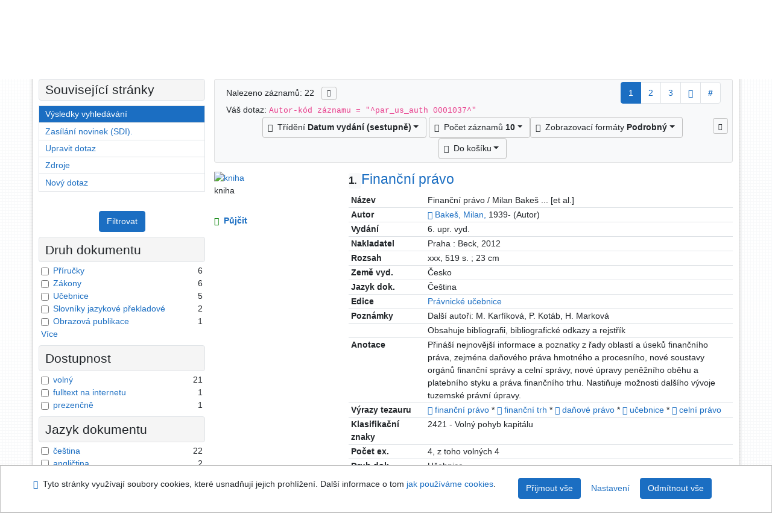

--- FILE ---
content_type: text/html; charset=utf-8
request_url: https://arl.psp.cz/arl-par/cs/vysledky/?src=par_us_cat&field=AUK&term=%22%5Epar_us_auth%5C*0001037%5E%22&qt=zf&disp=Bake%C5%A1%2C%20Milan%2C&zf=TF_UNA
body_size: 18822
content:

<!-- TPL: csp.templates2.parts.root -->
<!DOCTYPE html><html id="result" lang="cs-CZ" dir="ltr" class=""><head>

<!-- TPL: csp.templates2.parts.head -->
<meta name="viewport" content="width=device-width, initial-scale=1, shrink-to-fit=no"><meta charset="UTF-8"><meta id="ipac" name="author" content="IPAC: Cosmotron Bohemia, s.r.o. - www.cosmotron.cz" data-version="4.8.63a - 22.05.2025" data-login="0" data-ns="" data-url="https://arl.psp.cz/i2/" data-ictx="par" data-skin="bs1" data-cachebuster="" data-logbasket="0" data-elink="0" data-lang="cs" data-country="CZ" data-scrollup="" data-src="par_us_cat" data-cookie-choose=1 data-cookie-preferential=0 data-cookie-analytical=0 data-cookie-marketing=0 data-mainjs="">
<!-- TPL: csp.templates2.parts.metaog -->

<!-- TPL: csp.templates2.parts.metalink -->
<link rel="help" href="https://arl.psp.cz/arl-par/cs/napoveda/?key=result" title="Nápověda"><link rel="home" href="https://arl.psp.cz/arl-par/cs/vysledky/"><link rel="alternate" hreflang="cs-CZ" href="https://arl.psp.cz/arl-par/cs/vysledky/?&amp;iset=1"><link rel="alternate" hreflang="x-default" href="https://arl.psp.cz/arl-par/cs/vysledky/?&amp;iset=1"><link rel="alternate" hreflang="en-GB" href="https://arl.psp.cz/arl-par/en/result/?&amp;iset=1"><link rel="manifest" href="https://arl.psp.cz/arl-par/cs/webmanifest/" title="PWA"><link rel="license" href="https://arl.psp.cz/arl-par/cs/IPAC/?#ipac-copyright" title="Autorské právo"><link rel="contents" href="https://arl.psp.cz/arl-par/cs/mapa-stranek/" title="Mapa stránek"><link rel="search" id="opensearch" type="application/opensearchdescription+xml" href="https://arl.psp.cz/arl-par/cs/opensearch/?type=xml" title="IPAC Parlamentní knihovna České republiky" data-query="Chcete vyhledávací modul OpenSearch nainstalovat?">
<!-- TPL: csp.templates2.parts.metaapp -->
<meta name="mobile-web-app-capable" content="yes"><meta name="apple-mobile-web-app-capable" content="yes"><meta name="apple-mobile-web-app-title" content="Parlamentní knihovna České republiky"><meta name="apple-mobile-web-app-status-bar-style" content="#FFFFFF"><meta name="theme-color" content="#FFFFFF"><meta name="author" content="Parlamentní knihovna České republiky"><meta name="twitter:dnt" content="on">
<meta name="description" content="Seznam vyhledaných výsledků - Parlamentní knihovna České republiky  "><meta name="robots" content="index">
<!-- TPL: csp.templates2.parts.headcss -->
<link rel="preload" as="style" href="https://arl.psp.cz/i2/css/bskin1.css"><link rel="stylesheet" href="https://arl.psp.cz/i2/css/bskin1.css"><link rel="stylesheet" media="print" href="https://arl.psp.cz/i2/css/print.css"><link rel="stylesheet" href="https://arl.psp.cz/i2/user/par/css/buser.css">

<!-- TPL: csp.templates2.result.meta -->

<!-- TPL: csp.templates2.result.metaog -->

<!-- TPL: csp.templates2.result.metalink -->
<link rel="preconnect" href="https://cache2.obalkyknih.cz" crossorigin="anonymous"><link rel="dns-prefetch" href="https://cache2.obalkyknih.cz"><link rel="alternate" type="application/rss+xml" href="https://arl.psp.cz/arl-par/cs/vysledky/?st=feed&amp;feed=rss&amp;field=AUK&amp;boolop1=and&amp;kvant==&amp;term=%22%5Epar_us_auth%5C*0001037%5E%22" title="Výsledky vyhledávání - RSS 2.0"><link rel="next" href="https://arl.psp.cz/arl-par/cs/vysledky/?iset=1&amp;pg=2" title="další stránka"><link rel="prerender" href="https://arl.psp.cz/arl-par/cs/vysledky/?iset=1&amp;pg=2" title="Seznam vyhledaných výsledků"><script data-main="https://arl.psp.cz/i2/js/conf.result.js" src="https://arl.psp.cz/i2/js/require.js"></script>
<!-- TPL: csp.templates2.parts.body -->
<title>
Výsledky vyhledávání | Parlamentní knihovna České republiky
</title>
</head>
<body class="nojs par_us_cat">
<div id="body">
<div id="page" class="container">

<!-- TPL: csp.templates2.parts.accessibilitynav -->
<div id="accessibility-nav" class="sr-only sr-only-focusable" data-scrollup-title="Přesunout se na začátek stránky"><nav aria-label="Odkazy k přeskočení">
<ul>
<li><a accesskey="0" href="#content">Přejít na obsah</a></li><li><a href="#nav">Přejít na menu</a></li><li><a href="https://arl.psp.cz/arl-par/cs/prohlaseni-o-pristupnosti/?#content" accesskey="1" title="Prohlášení o webové přístupnosti" aria-label="Prohlášení o webové přístupnosti">Prohlášení o webové přístupnosti</a></li></ul>
</nav>
</div>
<!-- TPL: csp.user.par.templates2.parts.header -->
<div id="header" class="container"><header>
<div class="row"><div id="brand" class="col-lg-8 col-md-7 col-sm-6 col-12"><p class="title"><a href="http://www.psp.cz/sqw/hp.sqw?k=2000"><img src="https://arl.psp.cz/i2/user/par/img/logo.gif" alt="logo" title="Parlamentní knihovna České republiky"></a></p>
</div><div id="header-info-box" class="col-lg-4 col-md-5 col-sm-6 col-12"><div class="container">
<!-- TPL: csp.templates2.parts.languages -->
<div id="language" class="mb-2 lang"><div class="cs btn active first"><a dir="ltr" rel="alternate" href="https://arl.psp.cz/arl-par/cs/vysledky/?&amp;iset=1" hreflang="cs-CZ" lang="cs-CZ" title="Česká verze" aria-label="Česká verze"><i aria-hidden="true" class="flag-cs"></i> Česky</a></div><div class="en btn x last"><a dir="ltr" rel="alternate" href="https://arl.psp.cz/arl-par/en/result/?&amp;iset=1" hreflang="en-GB" lang="en-GB" title="English version" aria-label="English version"><i aria-hidden="true" class="flag-en"></i> English</a></div></div><div id="basket-info"><a href="https://arl.psp.cz/arl-par/cs/kosik/" aria-live="polite" rel="nofollow" class="ibasket nav-link" data-title="V košíku" title="V košíku 0" aria-label="V košíku 0"><i class="icon-basket" aria-hidden="true"></i>
V košíku (<output class="count">0</output>)</a></div></div></div></div></header>

<!-- TPL: csp.templates2.parts.mainmenu -->
<nav id="nav" class="navbar navbar-expand-lg"  aria-label="Hlavní menu">
<button type="button" aria-label="Boční menu" class="navbar-toggler collapsed btn-nav"  data-toggle="collapse" aria-controls="nav-aside" data-target="#nav-aside" id="btn-aside">
<i aria-hidden="true" class="icon-aside"></i>
</button>
<button type="button" aria-label="Hlavní menu" class="navbar-toggler collapsed btn-nav" id="btn-nav" data-toggle="collapse" aria-controls="nav-main" data-target="#nav-main">
<i aria-hidden="true" class="icon-menu"></i>
</button>
<div class="collapse navbar-collapse" id="nav-main"><ul class="navbar-main navbar-nav mr-auto">
<li id="nav-search" class="first nav-item">
<a href="https://arl.psp.cz/arl-par/cs/index/" title="Vyhledávání v online katalogu" aria-label="Vyhledávání v online katalogu" rel="nofollow" class="nav-link">Vyhledávání</a>
</li>
<li id="nav-account" class="nav-item">
<a href="https://arl.psp.cz/arl-par/cs/konto/" title="Informace o účtě uživatele" aria-label="Informace o účtě uživatele" rel="nofollow" class="nav-link">Konto</a>
</li>
<li id="nav-settings" class="nav-item">
<a href="https://arl.psp.cz/arl-par/cs/nastaveni/" title="Nastavení" aria-label="Nastavení" rel="nofollow" class="nav-link">Nastavení účtu</a>
</li>
<li id="nav-help" class="nav-item">
<a href="https://arl.psp.cz/arl-par/cs/napoveda/?key=result" title="Nápověda k online katalogu IPAC" aria-label="Nápověda k online katalogu IPAC" class="nav-link">Nápověda</a>
</li>

</ul>
<ul class="navbar-login navbar-nav">

<!-- TPL: csp.templates2.parts.menuaccount -->

<!-- TPL: csp.templates2.parts.ladenkalink -->
<li id="nav-login" class="nav-item"><a href="https://arl.psp.cz/arl-par/cs/prihlaseni/?opal=result&amp;iset=1" class="nav-link " title="Přihlášení uživatele do online katalogu" aria-label="Přihlášení uživatele do online katalogu"><i aria-hidden="true" class="icon-user"></i>&nbsp; Přihlášení</a></li></ul>
</div></nav>
</div><main id="content">

<!-- TPL: csp.templates2.parts.breadcrumb -->
<script type="application/ld+json">
{
    "@context": "https://schema.org",
    "@graph": [{
        "@type": "WebSite",
        "@id": "https://arl.psp.cz/arl-par/cs/index/",
        "url": "https://arl.psp.cz/arl-par/cs/index/",
        "version": "4.8.63a - 22.05.2025",
        "name": "Parlamentní knihovna České republiky",
        "description": "Seznam vyhledaných výsledků - Parlamentní knihovna České republiky  ",
        "inLanguage": "cs",
        "potentialAction": {
            "@type": "SearchAction",
            "target": "https://arl.psp.cz/arl-par/cs/vysledky/?field=G&amp;search=Hledat&amp;term={q}",
            "query-input": "name=q"
        }
    }, {
        "@type": "WebPage",
        "@id": "https://arl.psp.cz/arl-par/cs/vysledky/?zf=TF_UNA&amp;field=AUK&amp;term=%22%5Epar_us_auth%5C*0001037%5E%22&amp;iset=1",
        "url": "https://arl.psp.cz/arl-par/cs/vysledky/?zf=TF_UNA&amp;field=AUK&amp;term=%22%5Epar_us_auth%5C*0001037%5E%22&amp;iset=1",
        "name": "Výsledky vyhledávání",
        "description": "Seznam vyhledaných výsledků - Parlamentní knihovna České republiky - Katalog - Živý fond",
        "inLanguage": "cs"
    }
    ,{
        "@type": "BreadcrumbList",
        "itemListElement": [
            {
            "@type": "ListItem",
            "position": 1,
            "item": {
                "@id": "https://arl.psp.cz/arl-par/cs/index/",
                "name": "Hlavní stránka"
                }
            }
,            {
            "@type": "ListItem",
            "position": 3,
            "item": {
                "@id": "https://arl.psp.cz/arl-par/cs/vysledky/?zf=TF_UNA&amp;field=AUK&amp;term=%22%5Epar_us_auth%5C*0001037%5E%22&amp;iset=1",
                "name": "Výsledky vyhledávání"
                }
            }
        ]
    }
    ]
}
</script>

<!-- TPL: csp.templates2.parts.systemalert -->

<!-- TPL: csp.templates2.parts.ladenka -->

<!-- TPL: csp.templates2.result.main -->

<!-- TPL: csp.templates2.result.page -->
<div id="outer" class="row"><div id="bside"><div id="inner" class="container"><h1 class="sr-only">Výsledky vyhledávání</h1>
<!-- TPL: csp.templates2.result.paging -->
<div id="resultbox" class="card card-body bg-light"><div class="row"><div class="query-info col-sm-12 mt-2 col-xl-4">Nalezeno záznamů: 22 &nbsp;
<span class="rssfeed"><a href="https://arl.psp.cz/arl-par/cs/vysledky/?st=feed&amp;feed=rss&amp;sort=DEFAULT&amp;field=AUK&amp;boolop1=and&amp;kvant==&amp;term=%22%5Epar_us_auth%5C*0001037%5E%22" rel="nofollow" class="pt-0 mt-0 btn btn-sm btn-light mr-1" target="_blank" type="application/rss+xml" title="Výsledky vyhledávání - RSS 2.0" aria-label="Výsledky vyhledávání - RSS 2.0"><i class="icon-rss" aria-hidden="true" title="Výsledky vyhledávání - RSS 2.0"></i></a></span></div><div class="col-sm-12 col-xl-8">
<!-- TPL: csp.templates2.result.paginglist -->
<nav class="box-pagination" aria-label="Navigace stránky">
<ul class="pagination">
<li class="page-item active"><a class="page-link" aria-current="true" href="#" title="stránka 1">1</a></li><li class="page-item page-item-nr"><a href="https://arl.psp.cz/arl-par/cs/vysledky/?pg=2&amp;iset=1" class="page-link" rel="nofollow" title="stránka 2" aria-label="stránka 2">2</a></li><li class="page-item page-item-nr"><a href="https://arl.psp.cz/arl-par/cs/vysledky/?pg=3&amp;iset=1" class="page-link" rel="nofollow" title="stránka 3" aria-label="stránka 3">3</a></li><li class="page-item page-item-next next"><a href="https://arl.psp.cz/arl-par/cs/vysledky/?pg=2&amp;iset=1" class="page-link" rel="next" title="další stránka 2" aria-label="další stránka 2"><span class="icon-next" aria-hidden="true"></span></a></li><li class="page-item skip-page btn-group"><a class="page-link" href="#" title="Přejít na stránku" aria-label="Přejít na stránku"><b>#</b></a></li></ul>
</nav></div></div><div class="row"><div class="col-sm-12">Váš dotaz: <code>Autor-kód záznamu = &quot;^par_us_auth 0001037^&quot;</code>
</div></div><div class="row"><div class="col-12 "><div id="paginglist" data-spy='affix' data-toggle='sticky-onscroll'>
<!-- TPL: csp.templates2.result.formatting -->
<div id="nav-affix" class="navbar xsubmit justify-content-center"><div class="dropdown"><button aria-expanded="false" type="button" aria-haspopup="true" data-toggle="dropdown" class="btn btn-light mr-1 dropdown-toggle"  id="sort-a-dropdown-button"><i class="icon-sort" aria-hidden="true"></i>&nbsp;  Třídění <b>Datum vydání (sestupně)</b></button><ul aria-labelledby="sort-a-dropdown-button" id="sort-a" role="menu" class="dropdown-menu"><li role="presentation"><a href="https://arl.psp.cz/arl-par/cs/vysledky/?sort=DATE&amp;iset=1" class="active dropdown-item" aria-current="true" rel="nofollow" title="Třídit podle: Datum vydání (sestupně)" aria-label="Třídit podle: Datum vydání (sestupně)" role="menuitem">Datum vydání (sestupně)</a></li><li role="presentation"><a href="https://arl.psp.cz/arl-par/cs/vysledky/?sort=TITLE&amp;iset=1" class=" dropdown-item"  rel="nofollow" title="Třídit podle: Název" aria-label="Třídit podle: Název" role="menuitem">Název</a></li><li role="presentation"><a href="https://arl.psp.cz/arl-par/cs/vysledky/?sort=DK_TITLE&amp;iset=1" class=" dropdown-item"  rel="nofollow" title="Třídit podle: Druh dokumentu, název" aria-label="Třídit podle: Druh dokumentu, název" role="menuitem">Druh dokumentu, název</a></li><li role="presentation"><a href="https://arl.psp.cz/arl-par/cs/vysledky/?sort=DT1&amp;iset=1" class=" dropdown-item"  rel="nofollow" title="Třídit podle: Datum vytvoření záznamu" aria-label="Třídit podle: Datum vytvoření záznamu" role="menuitem">Datum vytvoření záznamu</a></li><li role="presentation"><a href="https://arl.psp.cz/arl-par/cs/vysledky/?sort=SRC_TIT&amp;iset=1" class=" dropdown-item"  rel="nofollow" title="Třídit podle: Název zdroj.dokumentu" aria-label="Třídit podle: Název zdroj.dokumentu" role="menuitem">Název zdroj.dokumentu</a></li><li role="presentation"><a href="https://arl.psp.cz/arl-par/cs/vysledky/?sort=SIG&amp;iset=1" class=" dropdown-item"  rel="nofollow" title="Třídit podle: Signatura" aria-label="Třídit podle: Signatura" role="menuitem">Signatura</a></li><li role="presentation"><a href="https://arl.psp.cz/arl-par/cs/vysledky/?sort=NONE&amp;iset=1" class=" dropdown-item"  rel="nofollow" title="Třídit podle: Nesetříděno" aria-label="Třídit podle: Nesetříděno" role="menuitem">Nesetříděno</a></li></ul></div><div class="dropdown"><button aria-expanded="false" type="button" aria-haspopup="true" data-toggle="dropdown" class="btn btn-light dropdown-toggle"  id="pagesize-a-dropdown-button"><i class="icon-list" aria-hidden="true"></i>&nbsp;  Počet záznamů <b>10</b></button><ul aria-labelledby="pagesize-a-dropdown-button" id="pagesize-a" role="menu" class="dropdown-menu"><li role="presentation"><a href="https://arl.psp.cz/arl-par/cs/vysledky/?pg=1&amp;pagesize=10&amp;iset=1" class="active dropdown-item" aria-current="true" rel="nofollow" title="Počet záznamů 10" aria-label="Počet záznamů 10" role="menuitem">10</a></li><li role="presentation"><a href="https://arl.psp.cz/arl-par/cs/vysledky/?pg=1&amp;pagesize=20&amp;iset=1" class=" dropdown-item"  rel="nofollow" title="Počet záznamů 20" aria-label="Počet záznamů 20" role="menuitem">20</a></li><li role="presentation"><a href="https://arl.psp.cz/arl-par/cs/vysledky/?pg=1&amp;pagesize=30&amp;iset=1" class=" dropdown-item"  rel="nofollow" title="Počet záznamů 30" aria-label="Počet záznamů 30" role="menuitem">30</a></li><li role="presentation"><a href="https://arl.psp.cz/arl-par/cs/vysledky/?pg=1&amp;pagesize=50&amp;iset=1" class=" dropdown-item"  rel="nofollow" title="Počet záznamů 50" aria-label="Počet záznamů 50" role="menuitem">50</a></li><li role="presentation"><a href="https://arl.psp.cz/arl-par/cs/vysledky/?pg=1&amp;pagesize=100&amp;iset=1" class=" dropdown-item"  rel="nofollow" title="Počet záznamů 100" aria-label="Počet záznamů 100" role="menuitem">100</a></li></ul></div><div class="dropdown"><button aria-expanded="false" type="button" aria-haspopup="true" data-toggle="dropdown" class="btn btn-light mr-1 dropdown-toggle"  id="format-a-dropdown-button"><i class="icon-show" aria-hidden="true"></i>&nbsp;  Zobrazovací formáty <b>Podrobný</b></button><ul aria-labelledby="format-a-dropdown-button" id="format-a" role="menu" class="dropdown-menu"><li role="presentation"><a href="https://arl.psp.cz/arl-par/cs/vysledky/?zf=SHORT&amp;iset=1" class=" dropdown-item"  rel="nofollow" title="Formát: Zkrácený" aria-label="Formát: Zkrácený" role="menuitem">Zkrácený</a></li><li role="presentation"><a href="https://arl.psp.cz/arl-par/cs/vysledky/?zf=TF_US_CAT_UF&amp;iset=1" class="active dropdown-item" aria-current="true" rel="nofollow" title="Formát: Podrobný" aria-label="Formát: Podrobný" role="menuitem">Podrobný</a></li><li role="presentation"><a href="https://arl.psp.cz/arl-par/cs/vysledky/?zf=ZF_ISBD&amp;iset=1" class=" dropdown-item"  rel="nofollow" title="Formát: Katalogizační záznam" aria-label="Formát: Katalogizační záznam" role="menuitem">Katalogizační záznam</a></li><li role="presentation"><a href="https://arl.psp.cz/arl-par/cs/vysledky/?zf=DATA_PAR&amp;iset=1" class=" dropdown-item"  rel="nofollow" title="Formát: MARC21" aria-label="Formát: MARC21" role="menuitem">MARC21</a></li></ul></div><div class="dropdown"><button aria-expanded="false" type="button" aria-haspopup="true" data-toggle="dropdown" class="btn btn-light mr-1 dropdown-toggle"  id="basket-a-dropdown-button"><i class="icon-basket" aria-hidden="true"></i>&nbsp;  Do košíku</button><ul aria-labelledby="basket-a-dropdown-button" id="basket-a" role="menu" class="dropdown-menu"><li role="presentation"><a href="https://arl.psp.cz/arl-par/cs/vysledky/?scope_pg=1&amp;pg=1&amp;record=par_us_cat*152960&amp;record=par_us_cat*124887&amp;record=par_us_cat*083627&amp;record=par_us_cat*054214&amp;record=par_us_cat*016847&amp;record=par_us_cat*020811&amp;record=par_us_cat*015240&amp;record=par_us_cat*013288&amp;record=par_us_cat*015239&amp;record=par_us_cat*020810&amp;iset=1" rel="nofollow" title="Do košíku celou stránku" aria-label="Do košíku celou stránku" role="menuitem" class="dropdown-item"> celou stránku</a></li><li role="presentation"><a href="https://arl.psp.cz/arl-par/cs/vysledky/?scope_set=1&amp;pg=1&amp;iset=1" rel="nofollow" title="Do košíku celý set" aria-label="Do košíku celý set" role="menuitem" class="dropdown-item"> celý set</a></li></ul></div><a href="https://arl.psp.cz/arl-par/cs/kosik/" aria-live="polite" rel="nofollow" class="btn btn-light d-none d-sm-none ibasket" title="Dočasné úložiště záznamů v online katalogu pro práci s výsledky vyhledávání" aria-label="Dočasné úložiště záznamů v online katalogu pro práci s výsledky vyhledávání"><i class="icon-basket" aria-hidden="true"></i>
&nbsp;V košíku (<span class="count">0</span>)</a></div><div id="btn-affix" data-title2="Odepnout panel zobrazení výsledků" data-title="Přichytit panel zobrazení výsledků nahoře"></div></div></div></div></div>
<!-- TPL: csp.templates2.result.info -->
<div id="result-body" data-from-item=""><ol id="result-items" class="list-group" start="1">

<!-- TPL: csp.templates2.result.zdetail -->
<li data-idx="par_us_cat*152960" id="item-par_us_cat152960" class="list-group-item result-item odd zf-detail par_us_cat "><div class="li-row row"><div class="format col-sm-9"><div class="row"><div class="col-sm-12">
<!-- TPL: csp.templates2.result.headline -->
<h2 class="h3">
<a href="https://arl.psp.cz/arl-par/cs/detail-par_us_cat-152960-Financni-pravo/?disprec=1&amp;iset=1" title="Detailní zobrazení záznamu: Finanční právo" aria-label="Detailní zobrazení záznamu: Finanční právo"><span class="nr badge badge-light">1.</span>Finanční právo</a></h2></div></div><div><div class="col-request d-md-block d-lg-none">
<!-- TPL: csp.templates2.result.request -->
<a href="https://arl.psp.cz/arl-par/cs/zadanka/?idx=par_us_cat*152960&amp;disprec=1&amp;iset=1" rel="nofollow" class="reservation available nav-link" data-modal-login="1" title="Vyžádat nebo rezervovat" aria-label="Vyžádat nebo rezervovat"><i aria-hidden="true" class="icon-request"></i>&nbsp; Půjčit</a></div><div class="zf"><!-- zf: TF_US_CAT_UF: -->
<!-- TPL: csp.templates2.zf.tf -->
<div class="table-responsive"><div id="toolbar-t1tf-par_us_cat152960"></div><table class="table table-sm zfTF" data-check-on-init="true" data-btn-resize="true" data-mobile-responsive="true" data-toolbar="#toolbar-t1tf-par_us_cat152960" id="t1tf-par_us_cat152960">
<col class="zf_prefix"><col class="zf_value">
<tr><th scope="row" data-sortable="true">Název</th><td>Finanční právo / Milan Bakeš ... [et al.]
</td></tr><tr><th scope="row" data-sortable="true">Autor</th><td><a href="https://arl.psp.cz/arl-par/cs/detail-par_us_auth-0001037-Bakes-Milan-1939/?iset=1&amp;qt=mg&amp;zf=TF_UNA" title="Odkaz na související záznam (search par_us_auth T001=0001037)" aria-label="Odkaz na související záznam"><span class="icon-search" aria-hidden="true"></span></a> <a href="https://arl.psp.cz/arl-par/cs/vysledky/?src=par_us_cat&amp;field=AUK&amp;term=%22%5Epar_us_auth%5C*0001037%5E%22&amp;qt=zf&amp;disp=Bake%C5%A1%2C%20Milan%2C&amp;zf=TF_UNA" title="Hledat záznamy (search par_us_cat AUK=&#34;^par_us_auth\*0001037^&#34;)">Bakeš, Milan,</a> 1939- (Autor)
</td></tr><tr><th scope="row" data-sortable="true">Vydání</th><td>6. upr. vyd.
</td></tr><tr><th scope="row" data-sortable="true">Nakladatel</th><td>Praha : Beck, 2012
</td></tr><tr><th scope="row" data-sortable="true">Rozsah</th><td>xxx, 519 s. ; 23 cm
</td></tr><tr><th scope="row" data-sortable="true">Země vyd.</th><td>Česko
</td></tr><tr><th scope="row" data-sortable="true">Jazyk dok.</th><td>Čeština
</td></tr><tr><th scope="row" data-sortable="true">Edice</th><td><a href="https://arl.psp.cz/arl-par/cs/vysledky/?src=par_us_cat&amp;field=EDITION&amp;term=%22%5EPr%C3%A1vnick%C3%A9%20u%C4%8Debnice%5E%22&amp;qt=zf&amp;disp=%20Pr%C3%A1vnick%C3%A9%20u%C4%8Debnice" title="Hledat záznamy (search par_us_cat EDITION=&#34;^Právnické učebnice^&#34;)"> Právnické učebnice</a>
</td></tr><tr><th scope="row" data-sortable="true">Poznámky</th><td>Další autoři: M. Karfíková, P. Kotáb, H. Marková
</td></tr><tr><th scope="row" data-sortable="true"></th><td>Obsahuje bibliografii, bibliografické odkazy a rejstřík
</td></tr><tr><th scope="row" data-sortable="true">Anotace</th><td>Přináší nejnovější informace a poznatky z řady oblastí a úseků finančního práva, zejména daňového práva hmotného a procesního, nové soustavy orgánů finanční správy a celní správy, nové úpravy peněžního oběhu a platebního styku a práva finančního trhu. Nastiňuje  možnosti dalšího vývoje tuzemské právní úpravy.
</td></tr><tr><th scope="row" data-sortable="true">Výrazy tezauru</th><td><a href="https://arl.psp.cz/arl-par/cs/detail-par_us_entry-0001869-financni-pravo/?iset=1&amp;qt=mg" title="Odkaz na související záznam (search par_us_entry T001=0001869)" aria-label="Odkaz na související záznam"><span class="icon-search" aria-hidden="true"></span></a> <a href="https://arl.psp.cz/arl-par/cs/vysledky/?src=par_us_cat&amp;field=SUBJECT&amp;term=%22%5Efinan%C4%8Dn%C3%AD%20pr%C3%A1vo%5E%22&amp;qt=zf&amp;disp=%20finan%C4%8Dn%C3%AD%20pr%C3%A1vo" title="Hledat záznamy (search par_us_cat SUBJECT=&#34;^finanční právo^&#34;)"> finanční právo</a> * <a href="https://arl.psp.cz/arl-par/cs/detail-par_us_entry-0001881-financni-trh/?iset=1&amp;qt=mg" title="Odkaz na související záznam (search par_us_entry T001=0001881)" aria-label="Odkaz na související záznam"><span class="icon-search" aria-hidden="true"></span></a> <a href="https://arl.psp.cz/arl-par/cs/vysledky/?src=par_us_cat&amp;field=SUBJECT&amp;term=%22%5Efinan%C4%8Dn%C3%AD%20trh%5E%22&amp;qt=zf&amp;disp=%20finan%C4%8Dn%C3%AD%20trh" title="Hledat záznamy (search par_us_cat SUBJECT=&#34;^finanční trh^&#34;)"> finanční trh</a> * <a href="https://arl.psp.cz/arl-par/cs/detail-par_us_entry-0015590-danove-pravo/?iset=1&amp;qt=mg" title="Odkaz na související záznam (search par_us_entry T001=0015590)" aria-label="Odkaz na související záznam"><span class="icon-search" aria-hidden="true"></span></a> <a href="https://arl.psp.cz/arl-par/cs/vysledky/?src=par_us_cat&amp;field=SUBJECT&amp;term=%22%5Eda%C5%88ov%C3%A9%20pr%C3%A1vo%5E%22&amp;qt=zf&amp;disp=%20da%C5%88ov%C3%A9%20pr%C3%A1vo" title="Hledat záznamy (search par_us_cat SUBJECT=&#34;^daňové právo^&#34;)"> daňové právo</a> * <a href="https://arl.psp.cz/arl-par/cs/detail-par_us_entry-0012327-ucebnice/?iset=1&amp;qt=mg" title="Odkaz na související záznam (search par_us_entry T001=0012327)" aria-label="Odkaz na související záznam"><span class="icon-search" aria-hidden="true"></span></a> <a href="https://arl.psp.cz/arl-par/cs/vysledky/?src=par_us_cat&amp;field=SUBJECT&amp;term=%22%5Eu%C4%8Debnice%5E%22&amp;qt=zf&amp;disp=%20u%C4%8Debnice" title="Hledat záznamy (search par_us_cat SUBJECT=&#34;^učebnice^&#34;)"> učebnice</a> * <a href="https://arl.psp.cz/arl-par/cs/detail-par_us_entry-0014678-celni-pravo/?iset=1&amp;qt=mg" title="Odkaz na související záznam (search par_us_entry T001=0014678)" aria-label="Odkaz na související záznam"><span class="icon-search" aria-hidden="true"></span></a> <a href="https://arl.psp.cz/arl-par/cs/vysledky/?src=par_us_cat&amp;field=SUBJECT&amp;term=%22%5Eceln%C3%AD%20pr%C3%A1vo%5E%22&amp;qt=zf&amp;disp=%20celn%C3%AD%20pr%C3%A1vo" title="Hledat záznamy (search par_us_cat SUBJECT=&#34;^celní právo^&#34;)"> celní právo</a>
</td></tr><tr><th scope="row" data-sortable="true">Klasifikační znaky</th><td>2421 - Volný pohyb kapitálu
</td></tr><tr><th scope="row" data-sortable="true">Počet ex.</th><td>4, z toho volných 4
</td></tr><tr><th scope="row" data-sortable="true">Druh dok.</th><td>Učebnice
</td></tr></table>
</div></div></div></div><div class="aside col-sm-3">
<!-- TPL: csp.templates2.result.image -->
<div class="img"><a href="https://arl.psp.cz/arl-par/cs/detail-par_us_cat-152960-Financni-pravo/?disprec=1&amp;iset=1" title="Detailní zobrazení záznamu: Finanční právo" data-gallery="" aria-label="Detailní zobrazení záznamu: Finanční právo"><img class="type img-fluid" width="130" height="150" alt="kniha" src="https://arl.psp.cz/i2/bs1/doc/book.png" ></a><p>kniha</p></div><div class="nav"><div class="d-none d-lg-block">
<!-- TPL: csp.templates2.result.request -->
<a href="https://arl.psp.cz/arl-par/cs/zadanka/?idx=par_us_cat*152960&amp;disprec=1&amp;iset=1" rel="nofollow" class="reservation available nav-link" data-modal-login="1" title="Vyžádat nebo rezervovat" aria-label="Vyžádat nebo rezervovat"><i aria-hidden="true" class="icon-request"></i>&nbsp; Půjčit</a></div></div></div></div><!-- zf: TF_US_CAT_UF:2 -->
<!-- TPL: csp.templates2.zf.css -->

<!-- TPL: csp.templates2.zf.table -->
<div class="table-responsive">
<!-- div data-id="toolbar-t#(node)#t2#(data("ZFVERSION")_$li(item1,3))#"></div --><table id="t1t22b_holdingsx" data-data-toolbar="#toolbar-t1t22b_holdingsx" data-check-on-init="true" data-btn-resize="true" data-mobile-responsive="true" class="table table-sm zfTF2 b_holdingsx">
<col class="col1"><col class="col2"><col class="col3">
<!-- TPL: csp.templates2.zf.table -->
<thead>
<tr class="even x">
<th scope="col" data-sortable="true">Signatura</th><th scope="col" data-sortable="true">Lokace</th><th scope="col" data-sortable="true">Info</th></tr>
</thead>

<!-- TPL: csp.templates2.zf.table -->
<tr class="odd x">
<td>F 82247</td><td>EXH - externí sklad Holešovice</td><td></td></tr> 

<!-- TPL: csp.templates2.zf.table -->
<tr class="even x">
<td>F 82247</td><td>EXH - externí sklad Holešovice</td><td></td></tr> 

<!-- TPL: csp.templates2.zf.table -->
<tr class="odd x">
<td>F 82247</td><td>EXH - externí sklad Holešovice</td><td></td></tr> 

<!-- TPL: csp.templates2.zf.table -->
<tr class="even x">
<td>F 82247</td><td>EXH - externí sklad Holešovice</td><td></td></tr> 

<!-- TPL: csp.templates2.zf.table -->
</table></div>

<!-- TPL: csp.templates2.result.tabs -->
<ul class="mt-3 nav nav-tabs" role="tablist">
 <li id="li-tabctp1" class="nav-item" role="presentation"> <a class="nav-link  nav-link-ctp" aria-selected="false" href="#tabctp1" title="" id="a-tabctp1" aria-controls="tabctp1" role="tab" data-toggle="tab">Citace PRO</a></li></ul>
<div class="tab-content" id="tab-content1"> <div role="tabpanel" class="tab-pane  tab-pane-ctp" id="tabctp1" aria-labelledby="a-tabctp1">
<!-- TPL: csp.templates2.citacepro.detail -->
<div role="form" class="citace-pro" id="result-citacepro-1-form" data-action="https://www.citacepro.com/api/arl/citace?db=ParUsCat&amp;id=152960&amp;server=arl.psp.cz/i2/i2.ws.cls&amp;ssl=1"><div class="citace-inner">    <output class="citace-result"></output>
<div class="form-inline"><div class="form-group"><div class="input-group"><div class="input-group-prepend input-group-text"><label for="citace-format1"><a href="https://www.citacepro.com/api/arl/citace?db=ParUsCat&amp;id=152960&amp;server=arl.psp.cz/i2/i2.ws.cls&amp;ssl=1&amp;redirect=1" class="citace-link"><i aria-hidden="true" class="icon-citace"></i> <span class="citacebrand"><b>citace</b> PRO</span></a></label>
</div><select name="format" id="citace-format1" class="citace-format form-control"><option value="">Vyber</option><option value="csn">ČSN ISO 690</option>
<option value="harvard">Harvard</option>
<option value="niso">NISO/ANSI Z39.29 (2005)</option>
<option value="mla">MLA (7th edition)</option>
<option value="turbian">Turabian (7th edition)</option>
<option value="chicago">Chicago (16th edition)</option>
<option value="ieee">IEEE</option>
<option value="cse">CSE</option>
<option value="cseny">CSE NY</option>
<option value="apa">APA</option>
<option value="iso">ISO 690</option>
</select></div></div></div><span class="citace-loader"></span></div></div></div></div>
<!-- TPL: csp.templates2.result.gallery -->
<div id="osd1-root" class="openseadragon-root"><div id="osd1-toolbar" class="openseadragon-toolbar"><div class="btn-toolbar justify-content-between" role="toolbar"><div class="btn-group" role="group"><button id="osd1-btn-zoomin" data-config="zoomInButton" title="Přiblížit obrázek" aria-label="Přiblížit obrázek" type="button" class="btn btn-light btn-zoomin"><i aria-hidden="true" class="icon-plus"></i></button>
<button id="osd1-btn-zoomout" data-config="zoomOutButton" title="Oddálit obrázek" aria-label="Oddálit obrázek" type="button" class="btn btn-light btn-zoomout"><i aria-hidden="true" class="icon-minus"></i></button>
<button id="osd1-btn-home" data-config="homeButton" title="Původní velikost obrázku" aria-label="Původní velikost obrázku" type="button" class="btn btn-light btn-home"><i class="icon-home"></i></button>
<button id="osd1-btn-fullpage" data-config="fullPageButton" title="Přepnout celou stránku" aria-label="Přepnout celou stránku" type="button" class="btn btn-light btn-fullpage"><i aria-hidden="true" class="icon-normalscreen"></i></button>
<button id="osd1-btn-info" title="Info" aria-label="Info" type="button" class="btn btn-light btn-info"><i aria-hidden="true" class="icon-info"></i> <span class="head-openseadragon-title"></span></button>
</div><div class="btn-group" role="group"><button id="osd1-btn-rotateleft" data-config="rotateLeftButton" title="Otočit doleva" aria-label="Otočit doleva" type="button" class="btn btn-light btn-rotateleft"><i aria-hidden="true" class="icon-undo"></i></button>
<button id="osd1-btn-rotateright" data-config="rotateRightButton" title="Otočit doprava" aria-label="Otočit doprava" type="button" class="btn btn-light btn-rotateright"><i aria-hidden="true" class="icon-redo"></i></button>
<a id="osd1-btn-download" title="Stáhnout" aria-label="Stáhnout" role="button" download href="#" target="_blank" class="btn btn-light btn-download"><i aria-hidden="true" class="icon-export"></i></a><span id="osd1-text-currentpage" class="btn text-currentpage"></span><button id="osd1-btn-previous" data-config="previousButton" title="Předcházející strana" aria-label="Předcházející strana" type="button" class="btn btn-light btn-previous"><i aria-hidden="true" class="icon-menu-left"></i></button>
<button id="osd1-btn-next" data-config="nextButton" title="Další strana" aria-label="Další strana" type="button" class="btn btn-light btn-next"><i aria-hidden="true" class="icon-menu-right"></i></button>
</div></div></div><div id="osd1" class="openseadragon" data-data="#tpl-json-osd1" data-dataurl="https://arl.psp.cz/arl-par/cs/vysledky/?type=xml" data-toolbar="#osd1-toolbar" data-source="#osd1-source"><noscript>
</noscript>
</div><div><ul id="osd1-source" class="nav row openseadragon-source">

</ul>
<script id="tpl-json-osd1" type="text/x-jsrender">
[
]
</script>
</div></div>
<!-- TPL: csp.templates2.result.operations -->
<div class="nav5"><nav class="navbar bg-light pl-0" aria-label="Odkazy k záznamu">
<ul class="nav nav-pills">
<li class="basket nav-item" aria-live="assertive"><a href="https://arl.psp.cz/arl-par/cs/kosik/?idx=par_us_cat*152960&amp;add=1" rel="nofollow" role="button" data-idx="par_us_cat*152960" aria-controls="basket-info" aria-label="Vložit do košíku: Finanční právo" title="Vložit do košíku: Finanční právo" class="addcart nav-link"><i aria-hidden="true" class="icon-basket"></i>&nbsp; Do košíku</a></li><li class="bookmark nav-item"><a href="https://arl.psp.cz/arl-par/cs/bookmark/?idx=par_us_cat*152960&amp;disprec=1&amp;iset=1" rel="nofollow" class="nav-link" title="Nástroj pro práci se záznamem: Finanční právo" aria-label="Nástroj pro práci se záznamem: Finanční právo"><i aria-hidden="true" class="icon-bookmark"></i>&nbsp; Bookmark</a></li><li class="mydoc nav-item"><a href="https://arl.psp.cz/arl-par/cs/vybrane-dokumenty/?idx=par_us_cat*152960&amp;f_new=1&amp;iset=1" data-modal-login="1" rel="nofollow" class="nav-link" title="Seznam a správa dokumentů uživatele: Finanční právo" aria-label="Seznam a správa dokumentů uživatele: Finanční právo"><i aria-hidden="true" class="icon-mydocuments"></i>&nbsp;Vybrané dokumenty</a></li></ul>
</nav>
</div></li><li data-idx="par_us_cat*124887" id="item-par_us_cat124887" class="list-group-item result-item even zf-detail par_us_cat "><div class="li-row row"><div class="format col-sm-9"><div class="row"><div class="col-sm-12">
<!-- TPL: csp.templates2.result.headline -->
<h2 class="h3">
<a href="https://arl.psp.cz/arl-par/cs/detail-par_us_cat-124887-Financni-pravo/?disprec=2&amp;iset=1" title="Detailní zobrazení záznamu: Finanční právo" aria-label="Detailní zobrazení záznamu: Finanční právo"><span class="nr badge badge-light">2.</span>Finanční právo</a></h2></div></div><div><div class="col-request d-md-block d-lg-none">
<!-- TPL: csp.templates2.result.request -->
<a href="https://arl.psp.cz/arl-par/cs/zadanka/?idx=par_us_cat*124887&amp;disprec=2&amp;iset=1" rel="nofollow" class="reservation available nav-link" data-modal-login="1" title="Vyžádat nebo rezervovat" aria-label="Vyžádat nebo rezervovat"><i aria-hidden="true" class="icon-request"></i>&nbsp; Půjčit</a></div><div class="zf"><!-- zf: TF_US_CAT_UF: -->
<!-- TPL: csp.templates2.zf.tf -->
<div class="table-responsive"><div id="toolbar-t2tf-par_us_cat124887"></div><table class="table table-sm zfTF" data-check-on-init="true" data-btn-resize="true" data-mobile-responsive="true" data-toolbar="#toolbar-t2tf-par_us_cat124887" id="t2tf-par_us_cat124887">
<col class="zf_prefix"><col class="zf_value">
<tr><th scope="row" data-sortable="true">Název</th><td>Finanční právo / Milan Bakeš ... [et al.]
</td></tr><tr><th scope="row" data-sortable="true">Autor</th><td><a href="https://arl.psp.cz/arl-par/cs/detail-par_us_auth-0001037-Bakes-Milan-1939/?iset=1&amp;qt=mg&amp;zf=TF_UNA" title="Odkaz na související záznam (search par_us_auth T001=0001037)" aria-label="Odkaz na související záznam"><span class="icon-search" aria-hidden="true"></span></a> <a href="https://arl.psp.cz/arl-par/cs/vysledky/?src=par_us_cat&amp;field=AUK&amp;term=%22%5Epar_us_auth%5C*0001037%5E%22&amp;qt=zf&amp;disp=Bake%C5%A1%2C%20Milan%2C&amp;zf=TF_UNA" title="Hledat záznamy (search par_us_cat AUK=&#34;^par_us_auth\*0001037^&#34;)">Bakeš, Milan,</a> 1939- (Autor)
</td></tr><tr><th scope="row" data-sortable="true">Vydání</th><td>5. upr. vyd.
</td></tr><tr><th scope="row" data-sortable="true">Nakladatel</th><td>V Praze : C. H. Beck, 2009
</td></tr><tr><th scope="row" data-sortable="true">Rozsah</th><td>xxviii, 548 s. ; 23 cm
</td></tr><tr><th scope="row" data-sortable="true">Země vyd.</th><td>Česko
</td></tr><tr><th scope="row" data-sortable="true">Jazyk dok.</th><td>Čeština
</td></tr><tr><th scope="row" data-sortable="true">Edice</th><td><a href="https://arl.psp.cz/arl-par/cs/vysledky/?src=par_us_cat&amp;field=EDITION&amp;term=%22%5EPr%C3%A1vnick%C3%A9%20u%C4%8Debnice%5E%22&amp;qt=zf&amp;disp=%20Pr%C3%A1vnick%C3%A9%20u%C4%8Debnice" title="Hledat záznamy (search par_us_cat EDITION=&#34;^Právnické učebnice^&#34;)"> Právnické učebnice</a>
</td></tr><tr><th scope="row" data-sortable="true">Poznámky</th><td>Obsahuje bibliografii, bibliografické odkazy a rejstříky
</td></tr><tr><th scope="row" data-sortable="true">Určeno pro</th><td>Primárně určeno posluchačům právnických fakult jako základní učební pomůcka pro výuku finančního práva a souvisejících předmětů.
</td></tr><tr><th scope="row" data-sortable="true">Anotace</th><td>Ucelený pohled na obecnou i zvláštní část finančního práva v celé jejich současné komplexnosti a vzájemné provázanosti. Učebnice je doplněna o nejnovější informace a poznatky zejména z oblastí práva rozpočtového a daňového, ale také z oblasti práva finančního trhu a dalších úseků finančního práva. Zachycuje veškeré změny, k nimž došlo do 31. března 2009, a v některých oblastech nastiňuje i další možnosti vývoje tuzemské právní úpravy.
</td></tr><tr><th scope="row" data-sortable="true">Výrazy tezauru</th><td><a href="https://arl.psp.cz/arl-par/cs/detail-par_us_entry-0001869-financni-pravo/?iset=1&amp;qt=mg" title="Odkaz na související záznam (search par_us_entry T001=0001869)" aria-label="Odkaz na související záznam"><span class="icon-search" aria-hidden="true"></span></a> <a href="https://arl.psp.cz/arl-par/cs/vysledky/?src=par_us_cat&amp;field=SUBJECT&amp;term=%22%5Efinan%C4%8Dn%C3%AD%20pr%C3%A1vo%5E%22&amp;qt=zf&amp;disp=%20finan%C4%8Dn%C3%AD%20pr%C3%A1vo" title="Hledat záznamy (search par_us_cat SUBJECT=&#34;^finanční právo^&#34;)"> finanční právo</a> * <a href="https://arl.psp.cz/arl-par/cs/detail-par_us_entry-0012327-ucebnice/?iset=1&amp;qt=mg" title="Odkaz na související záznam (search par_us_entry T001=0012327)" aria-label="Odkaz na související záznam"><span class="icon-search" aria-hidden="true"></span></a> <a href="https://arl.psp.cz/arl-par/cs/vysledky/?src=par_us_cat&amp;field=SUBJECT&amp;term=%22%5Eu%C4%8Debnice%5E%22&amp;qt=zf&amp;disp=%20u%C4%8Debnice" title="Hledat záznamy (search par_us_cat SUBJECT=&#34;^učebnice^&#34;)"> učebnice</a>
</td></tr><tr><th scope="row" data-sortable="true">Klasifikační znaky</th><td>2421 - Volný pohyb kapitálu
</td></tr><tr><th scope="row" data-sortable="true">ISBN</th><td>978-80-7400-801-6
</td></tr><tr><th scope="row" data-sortable="true">Počet ex.</th><td>3, z toho volných 3
</td></tr><tr><th scope="row" data-sortable="true">URL</th><td><a href="http://toc.nkp.cz/NKC/200910/contents/nkc20091990438_1.pdf" title="PDF"><span class="icon-full-text" aria-hidden="true"></span> Finanční právo (obsah)</a>
</td></tr><tr><th scope="row" data-sortable="true">Druh dok.</th><td>Učebnice
</td></tr></table>
</div></div></div></div><div class="aside col-sm-3">
<!-- TPL: csp.templates2.result.image -->
<div class="img"><a href="https://arl.psp.cz/arl-par/cs/detail-par_us_cat-124887-Financni-pravo/?disprec=2&amp;iset=1" title="Detailní zobrazení záznamu: Finanční právo" data-gallery="" aria-label="Detailní zobrazení záznamu: Finanční právo"><img class="photo img-fluid" alt="Finanční právo" title="Detailní zobrazení záznamu: Finanční právo"  src="https://cache2.obalkyknih.cz/file/cover/3067965/medium?keywords=%22%20par%20us%20auth%200001037%20%22"></a><p>kniha</p></div><div class="nav"><div class="d-none d-lg-block">
<!-- TPL: csp.templates2.result.request -->
<a href="https://arl.psp.cz/arl-par/cs/zadanka/?idx=par_us_cat*124887&amp;disprec=2&amp;iset=1" rel="nofollow" class="reservation available nav-link" data-modal-login="1" title="Vyžádat nebo rezervovat" aria-label="Vyžádat nebo rezervovat"><i aria-hidden="true" class="icon-request"></i>&nbsp; Půjčit</a></div></div></div></div><!-- zf: TF_US_CAT_UF:2 -->
<!-- TPL: csp.templates2.zf.css -->

<!-- TPL: csp.templates2.zf.table -->
<div class="table-responsive">
<!-- div data-id="toolbar-t#(node)#t2#(data("ZFVERSION")_$li(item1,3))#"></div --><table id="t2t22b_holdingsx" data-data-toolbar="#toolbar-t2t22b_holdingsx" data-check-on-init="true" data-btn-resize="true" data-mobile-responsive="true" class="table table-sm zfTF2 b_holdingsx">
<col class="col1"><col class="col2"><col class="col3">
<!-- TPL: csp.templates2.zf.table -->
<thead>
<tr class="even x">
<th scope="col" data-sortable="true">Signatura</th><th scope="col" data-sortable="true">Lokace</th><th scope="col" data-sortable="true">Info</th></tr>
</thead>

<!-- TPL: csp.templates2.zf.table -->
<tr class="odd x">
<td>F 78691</td><td>EXH - externí sklad Holešovice</td><td></td></tr> 

<!-- TPL: csp.templates2.zf.table -->
<tr class="even x">
<td>F 78691</td><td>EXH - externí sklad Holešovice</td><td></td></tr> 

<!-- TPL: csp.templates2.zf.table -->
<tr class="odd x">
<td>F 78691</td><td>EXH - externí sklad Holešovice</td><td></td></tr> 

<!-- TPL: csp.templates2.zf.table -->
</table></div>

<!-- TPL: csp.templates2.result.tabs -->
<ul class="mt-3 nav nav-tabs" role="tablist">
 <li id="li-tabcon2" class="nav-item" role="presentation"> <a class="nav-link  nav-link-con" aria-selected="false" href="#tabcon2" title="" id="a-tabcon2" aria-controls="tabcon2" role="tab" data-toggle="tab">Obsah</a></li> <li id="li-tabctp2" class="nav-item" role="presentation"> <a class="nav-link  nav-link-ctp" aria-selected="false" href="#tabctp2" title="" id="a-tabctp2" aria-controls="tabctp2" role="tab" data-toggle="tab">Citace PRO</a></li></ul>
<div class="tab-content" id="tab-content2"> <div role="tabpanel" class="tab-pane  tab-pane-con" id="tabcon2" aria-labelledby="a-tabcon2"><a class="covertoc" target="_blank" href="https://cache2.obalkyknih.cz/file/toc/371582/pdf" title="Obsah: Finanční právo" aria-label="Obsah: Finanční právo"><img loading="lazy" alt="Finanční právo" title="Finanční právo" src="https://cache2.obalkyknih.cz/file/toc/371582/thumbnail"></a></div> <div role="tabpanel" class="tab-pane  tab-pane-ctp" id="tabctp2" aria-labelledby="a-tabctp2">
<!-- TPL: csp.templates2.citacepro.detail -->
<div role="form" class="citace-pro" id="result-citacepro-2-form" data-action="https://www.citacepro.com/api/arl/citace?db=ParUsCat&amp;id=124887&amp;server=arl.psp.cz/i2/i2.ws.cls&amp;ssl=1"><div class="citace-inner">    <output class="citace-result"></output>
<div class="form-inline"><div class="form-group"><div class="input-group"><div class="input-group-prepend input-group-text"><label for="citace-format2"><a href="https://www.citacepro.com/api/arl/citace?db=ParUsCat&amp;id=124887&amp;server=arl.psp.cz/i2/i2.ws.cls&amp;ssl=1&amp;redirect=1" class="citace-link"><i aria-hidden="true" class="icon-citace"></i> <span class="citacebrand"><b>citace</b> PRO</span></a></label>
</div><select name="format" id="citace-format2" class="citace-format form-control"><option value="">Vyber</option><option value="csn">ČSN ISO 690</option>
<option value="harvard">Harvard</option>
<option value="niso">NISO/ANSI Z39.29 (2005)</option>
<option value="mla">MLA (7th edition)</option>
<option value="turbian">Turabian (7th edition)</option>
<option value="chicago">Chicago (16th edition)</option>
<option value="ieee">IEEE</option>
<option value="cse">CSE</option>
<option value="cseny">CSE NY</option>
<option value="apa">APA</option>
<option value="iso">ISO 690</option>
</select></div></div></div><span class="citace-loader"></span></div></div></div></div>
<!-- TPL: csp.templates2.result.gallery -->
<div id="osd2-root" class="openseadragon-root"><div id="osd2-toolbar" class="openseadragon-toolbar"><div class="btn-toolbar justify-content-between" role="toolbar"><div class="btn-group" role="group"><button id="osd2-btn-zoomin" data-config="zoomInButton" title="Přiblížit obrázek" aria-label="Přiblížit obrázek" type="button" class="btn btn-light btn-zoomin"><i aria-hidden="true" class="icon-plus"></i></button>
<button id="osd2-btn-zoomout" data-config="zoomOutButton" title="Oddálit obrázek" aria-label="Oddálit obrázek" type="button" class="btn btn-light btn-zoomout"><i aria-hidden="true" class="icon-minus"></i></button>
<button id="osd2-btn-home" data-config="homeButton" title="Původní velikost obrázku" aria-label="Původní velikost obrázku" type="button" class="btn btn-light btn-home"><i class="icon-home"></i></button>
<button id="osd2-btn-fullpage" data-config="fullPageButton" title="Přepnout celou stránku" aria-label="Přepnout celou stránku" type="button" class="btn btn-light btn-fullpage"><i aria-hidden="true" class="icon-normalscreen"></i></button>
<button id="osd2-btn-info" title="Info" aria-label="Info" type="button" class="btn btn-light btn-info"><i aria-hidden="true" class="icon-info"></i> <span class="head-openseadragon-title"></span></button>
</div><div class="btn-group" role="group"><button id="osd2-btn-rotateleft" data-config="rotateLeftButton" title="Otočit doleva" aria-label="Otočit doleva" type="button" class="btn btn-light btn-rotateleft"><i aria-hidden="true" class="icon-undo"></i></button>
<button id="osd2-btn-rotateright" data-config="rotateRightButton" title="Otočit doprava" aria-label="Otočit doprava" type="button" class="btn btn-light btn-rotateright"><i aria-hidden="true" class="icon-redo"></i></button>
<a id="osd2-btn-download" title="Stáhnout" aria-label="Stáhnout" role="button" download href="#" target="_blank" class="btn btn-light btn-download"><i aria-hidden="true" class="icon-export"></i></a><span id="osd2-text-currentpage" class="btn text-currentpage"></span><button id="osd2-btn-previous" data-config="previousButton" title="Předcházející strana" aria-label="Předcházející strana" type="button" class="btn btn-light btn-previous"><i aria-hidden="true" class="icon-menu-left"></i></button>
<button id="osd2-btn-next" data-config="nextButton" title="Další strana" aria-label="Další strana" type="button" class="btn btn-light btn-next"><i aria-hidden="true" class="icon-menu-right"></i></button>
</div></div></div><div id="osd2" class="openseadragon" data-data="#tpl-json-osd2" data-dataurl="https://arl.psp.cz/arl-par/cs/vysledky/?type=xml" data-toolbar="#osd2-toolbar" data-source="#osd2-source"><noscript>
</noscript>
</div><div><ul id="osd2-source" class="nav row openseadragon-source">

</ul>
<script id="tpl-json-osd2" type="text/x-jsrender">
[
]
</script>
</div></div>
<!-- TPL: csp.templates2.result.operations -->
<div class="nav5"><nav class="navbar bg-light pl-0" aria-label="Odkazy k záznamu">
<ul class="nav nav-pills">
<li class="basket nav-item" aria-live="assertive"><a href="https://arl.psp.cz/arl-par/cs/kosik/?idx=par_us_cat*124887&amp;add=1" rel="nofollow" role="button" data-idx="par_us_cat*124887" aria-controls="basket-info" aria-label="Vložit do košíku: Finanční právo" title="Vložit do košíku: Finanční právo" class="addcart nav-link"><i aria-hidden="true" class="icon-basket"></i>&nbsp; Do košíku</a></li><li class="bookmark nav-item"><a href="https://arl.psp.cz/arl-par/cs/bookmark/?idx=par_us_cat*124887&amp;disprec=2&amp;iset=1" rel="nofollow" class="nav-link" title="Nástroj pro práci se záznamem: Finanční právo" aria-label="Nástroj pro práci se záznamem: Finanční právo"><i aria-hidden="true" class="icon-bookmark"></i>&nbsp; Bookmark</a></li><li class="mydoc nav-item"><a href="https://arl.psp.cz/arl-par/cs/vybrane-dokumenty/?idx=par_us_cat*124887&amp;f_new=1&amp;iset=1" data-modal-login="1" rel="nofollow" class="nav-link" title="Seznam a správa dokumentů uživatele: Finanční právo" aria-label="Seznam a správa dokumentů uživatele: Finanční právo"><i aria-hidden="true" class="icon-mydocuments"></i>&nbsp;Vybrané dokumenty</a></li></ul>
</nav>
</div></li><li data-idx="par_us_cat*083627" id="item-par_us_cat083627" class="list-group-item result-item odd zf-detail par_us_cat "><div class="li-row row"><div class="format col-sm-9"><div class="row"><div class="col-sm-12">
<!-- TPL: csp.templates2.result.headline -->
<h2 class="h3">
<a href="https://arl.psp.cz/arl-par/cs/detail-par_us_cat-083627-Financni-pravo/?disprec=3&amp;iset=1" title="Detailní zobrazení záznamu: Finanční právo" aria-label="Detailní zobrazení záznamu: Finanční právo"><span class="nr badge badge-light">3.</span>Finanční právo</a></h2></div></div><div><div class="col-request d-md-block d-lg-none">
<!-- TPL: csp.templates2.result.request -->
<a href="https://arl.psp.cz/arl-par/cs/zadanka/?idx=par_us_cat*083627&amp;disprec=3&amp;iset=1" rel="nofollow" class="reservation available nav-link" data-modal-login="1" title="Vyžádat nebo rezervovat" aria-label="Vyžádat nebo rezervovat"><i aria-hidden="true" class="icon-request"></i>&nbsp; Půjčit</a></div><div class="zf"><!-- zf: TF_US_CAT_UF: -->
<!-- TPL: csp.templates2.zf.tf -->
<div class="table-responsive"><div id="toolbar-t3tf-par_us_cat083627"></div><table class="table table-sm zfTF" data-check-on-init="true" data-btn-resize="true" data-mobile-responsive="true" data-toolbar="#toolbar-t3tf-par_us_cat083627" id="t3tf-par_us_cat083627">
<col class="zf_prefix"><col class="zf_value">
<tr><th scope="row" data-sortable="true">Název</th><td>Finanční právo / Milan Bakeš a kolektiv
</td></tr><tr><th scope="row" data-sortable="true">Autor</th><td><a href="https://arl.psp.cz/arl-par/cs/detail-par_us_auth-0001037-Bakes-Milan-1939/?iset=1&amp;qt=mg&amp;zf=TF_UNA" title="Odkaz na související záznam (search par_us_auth T001=0001037)" aria-label="Odkaz na související záznam"><span class="icon-search" aria-hidden="true"></span></a> <a href="https://arl.psp.cz/arl-par/cs/vysledky/?src=par_us_cat&amp;field=AUK&amp;term=%22%5Epar_us_auth%5C*0001037%5E%22&amp;qt=zf&amp;disp=Bake%C5%A1%2C%20Milan%2C&amp;zf=TF_UNA" title="Hledat záznamy (search par_us_cat AUK=&#34;^par_us_auth\*0001037^&#34;)">Bakeš, Milan,</a> 1939- (Autor)
</td></tr><tr><th scope="row" data-sortable="true">Vydání</th><td>4., aktualiz. vyd.
</td></tr><tr><th scope="row" data-sortable="true">Nakladatel</th><td>Praha : C. H. Beck, 2006
</td></tr><tr><th scope="row" data-sortable="true">Rozsah</th><td>xxx, 741 s. ; 23 cm
</td></tr><tr><th scope="row" data-sortable="true">Země vyd.</th><td>Česko
</td></tr><tr><th scope="row" data-sortable="true">Jazyk dok.</th><td>Čeština
</td></tr><tr><th scope="row" data-sortable="true">Edice</th><td><a href="https://arl.psp.cz/arl-par/cs/vysledky/?src=par_us_cat&amp;field=EDITION&amp;term=%22%5EPr%C3%A1vnick%C3%A9%20u%C4%8Debnice%5E%22&amp;qt=zf&amp;disp=%20Pr%C3%A1vnick%C3%A9%20u%C4%8Debnice" title="Hledat záznamy (search par_us_cat EDITION=&#34;^Právnické učebnice^&#34;)"> Právnické učebnice</a>
</td></tr><tr><th scope="row" data-sortable="true">Poznámky</th><td>Obsahuje bibliografické odkazy a rejstřík
</td></tr><tr><th scope="row" data-sortable="true">Výrazy tezauru</th><td><a href="https://arl.psp.cz/arl-par/cs/detail-par_us_entry-0001869-financni-pravo/?iset=1&amp;qt=mg" title="Odkaz na související záznam (search par_us_entry T001=0001869)" aria-label="Odkaz na související záznam"><span class="icon-search" aria-hidden="true"></span></a> <a href="https://arl.psp.cz/arl-par/cs/vysledky/?src=par_us_cat&amp;field=SUBJECT&amp;term=%22%5Efinan%C4%8Dn%C3%AD%20pr%C3%A1vo%5E%22&amp;qt=zf&amp;disp=%20finan%C4%8Dn%C3%AD%20pr%C3%A1vo" title="Hledat záznamy (search par_us_cat SUBJECT=&#34;^finanční právo^&#34;)"> finanční právo</a> * <a href="https://arl.psp.cz/arl-par/cs/detail-par_us_entry-0012327-ucebnice/?iset=1&amp;qt=mg" title="Odkaz na související záznam (search par_us_entry T001=0012327)" aria-label="Odkaz na související záznam"><span class="icon-search" aria-hidden="true"></span></a> <a href="https://arl.psp.cz/arl-par/cs/vysledky/?src=par_us_cat&amp;field=SUBJECT&amp;term=%22%5Eu%C4%8Debnice%5E%22&amp;qt=zf&amp;disp=%20u%C4%8Debnice" title="Hledat záznamy (search par_us_cat SUBJECT=&#34;^učebnice^&#34;)"> učebnice</a> * <a href="https://arl.psp.cz/arl-par/cs/detail-par_us_entry-0009774-rozpoctova-pravidla/?iset=1&amp;qt=mg" title="Odkaz na související záznam (search par_us_entry T001=0009774)" aria-label="Odkaz na související záznam"><span class="icon-search" aria-hidden="true"></span></a> <a href="https://arl.psp.cz/arl-par/cs/vysledky/?src=par_us_cat&amp;field=SUBJECT&amp;term=%22%5Erozpo%C4%8Dtov%C3%A1%20pravidla%5E%22&amp;qt=zf&amp;disp=%20rozpo%C4%8Dtov%C3%A1%20pravidla" title="Hledat záznamy (search par_us_cat SUBJECT=&#34;^rozpočtová pravidla^&#34;)"> rozpočtová pravidla</a> * <a href="https://arl.psp.cz/arl-par/cs/detail-par_us_entry-0001881-financni-trh/?iset=1&amp;qt=mg" title="Odkaz na související záznam (search par_us_entry T001=0001881)" aria-label="Odkaz na související záznam"><span class="icon-search" aria-hidden="true"></span></a> <a href="https://arl.psp.cz/arl-par/cs/vysledky/?src=par_us_cat&amp;field=SUBJECT&amp;term=%22%5Efinan%C4%8Dn%C3%AD%20trh%5E%22&amp;qt=zf&amp;disp=%20finan%C4%8Dn%C3%AD%20trh" title="Hledat záznamy (search par_us_cat SUBJECT=&#34;^finanční trh^&#34;)"> finanční trh</a>
</td></tr><tr><th scope="row" data-sortable="true">Klasifikační znaky</th><td>2421 - Volný pohyb kapitálu
</td></tr><tr><th scope="row" data-sortable="true">ISBN</th><td>80-7179-431-7
</td></tr><tr><th scope="row" data-sortable="true">Počet ex.</th><td>1, z toho volných 1
</td></tr><tr><th scope="row" data-sortable="true">Druh dok.</th><td>Učebnice
</td></tr></table>
</div></div></div></div><div class="aside col-sm-3">
<!-- TPL: csp.templates2.result.image -->
<div class="img"><a href="https://arl.psp.cz/arl-par/cs/detail-par_us_cat-083627-Financni-pravo/?disprec=3&amp;iset=1" title="Detailní zobrazení záznamu: Finanční právo" data-gallery="" aria-label="Detailní zobrazení záznamu: Finanční právo"><img class="photo img-fluid" alt="Finanční právo" title="Detailní zobrazení záznamu: Finanční právo" loading="lazy" src="https://cache2.obalkyknih.cz/file/cover/1820701/medium?keywords=%22%20par%20us%20auth%200001037%20%22"></a><p>kniha</p></div><div class="nav"><div class="d-none d-lg-block">
<!-- TPL: csp.templates2.result.request -->
<a href="https://arl.psp.cz/arl-par/cs/zadanka/?idx=par_us_cat*083627&amp;disprec=3&amp;iset=1" rel="nofollow" class="reservation available nav-link" data-modal-login="1" title="Vyžádat nebo rezervovat" aria-label="Vyžádat nebo rezervovat"><i aria-hidden="true" class="icon-request"></i>&nbsp; Půjčit</a></div></div></div></div><!-- zf: TF_US_CAT_UF:2 -->
<!-- TPL: csp.templates2.zf.css -->

<!-- TPL: csp.templates2.zf.table -->
<div class="table-responsive">
<!-- div data-id="toolbar-t#(node)#t2#(data("ZFVERSION")_$li(item1,3))#"></div --><table id="t3t22b_holdingsx" data-data-toolbar="#toolbar-t3t22b_holdingsx" data-check-on-init="true" data-btn-resize="true" data-mobile-responsive="true" class="table table-sm zfTF2 b_holdingsx">
<col class="col1"><col class="col2"><col class="col3">
<!-- TPL: csp.templates2.zf.table -->
<thead>
<tr class="even x">
<th scope="col" data-sortable="true">Signatura</th><th scope="col" data-sortable="true">Lokace</th><th scope="col" data-sortable="true">Info</th></tr>
</thead>

<!-- TPL: csp.templates2.zf.table -->
<tr class="odd x">
<td>F 75316</td><td>EXH - externí sklad Holešovice</td><td></td></tr> 

<!-- TPL: csp.templates2.zf.table -->
</table></div>

<!-- TPL: csp.templates2.result.tabs -->
<ul class="mt-3 nav nav-tabs" role="tablist">
 <li id="li-tabcon3" class="nav-item" role="presentation"> <a class="nav-link  nav-link-con" aria-selected="false" href="#tabcon3" title="" id="a-tabcon3" aria-controls="tabcon3" role="tab" data-toggle="tab">Obsah</a></li> <li id="li-tabctp3" class="nav-item" role="presentation"> <a class="nav-link  nav-link-ctp" aria-selected="false" href="#tabctp3" title="" id="a-tabctp3" aria-controls="tabctp3" role="tab" data-toggle="tab">Citace PRO</a></li></ul>
<div class="tab-content" id="tab-content3"> <div role="tabpanel" class="tab-pane  tab-pane-con" id="tabcon3" aria-labelledby="a-tabcon3"><a class="covertoc" target="_blank" href="https://cache2.obalkyknih.cz/file/toc/385004/pdf" title="Obsah: Finanční právo" aria-label="Obsah: Finanční právo"><img loading="lazy" alt="Finanční právo" title="Finanční právo" src="https://cache2.obalkyknih.cz/file/toc/385004/thumbnail"></a></div> <div role="tabpanel" class="tab-pane  tab-pane-ctp" id="tabctp3" aria-labelledby="a-tabctp3">
<!-- TPL: csp.templates2.citacepro.detail -->
<div role="form" class="citace-pro" id="result-citacepro-3-form" data-action="https://www.citacepro.com/api/arl/citace?db=ParUsCat&amp;id=083627&amp;server=arl.psp.cz/i2/i2.ws.cls&amp;ssl=1"><div class="citace-inner">    <output class="citace-result"></output>
<div class="form-inline"><div class="form-group"><div class="input-group"><div class="input-group-prepend input-group-text"><label for="citace-format3"><a href="https://www.citacepro.com/api/arl/citace?db=ParUsCat&amp;id=083627&amp;server=arl.psp.cz/i2/i2.ws.cls&amp;ssl=1&amp;redirect=1" class="citace-link"><i aria-hidden="true" class="icon-citace"></i> <span class="citacebrand"><b>citace</b> PRO</span></a></label>
</div><select name="format" id="citace-format3" class="citace-format form-control"><option value="">Vyber</option><option value="csn">ČSN ISO 690</option>
<option value="harvard">Harvard</option>
<option value="niso">NISO/ANSI Z39.29 (2005)</option>
<option value="mla">MLA (7th edition)</option>
<option value="turbian">Turabian (7th edition)</option>
<option value="chicago">Chicago (16th edition)</option>
<option value="ieee">IEEE</option>
<option value="cse">CSE</option>
<option value="cseny">CSE NY</option>
<option value="apa">APA</option>
<option value="iso">ISO 690</option>
</select></div></div></div><span class="citace-loader"></span></div></div></div></div>
<!-- TPL: csp.templates2.result.gallery -->
<div id="osd3-root" class="openseadragon-root"><div id="osd3-toolbar" class="openseadragon-toolbar"><div class="btn-toolbar justify-content-between" role="toolbar"><div class="btn-group" role="group"><button id="osd3-btn-zoomin" data-config="zoomInButton" title="Přiblížit obrázek" aria-label="Přiblížit obrázek" type="button" class="btn btn-light btn-zoomin"><i aria-hidden="true" class="icon-plus"></i></button>
<button id="osd3-btn-zoomout" data-config="zoomOutButton" title="Oddálit obrázek" aria-label="Oddálit obrázek" type="button" class="btn btn-light btn-zoomout"><i aria-hidden="true" class="icon-minus"></i></button>
<button id="osd3-btn-home" data-config="homeButton" title="Původní velikost obrázku" aria-label="Původní velikost obrázku" type="button" class="btn btn-light btn-home"><i class="icon-home"></i></button>
<button id="osd3-btn-fullpage" data-config="fullPageButton" title="Přepnout celou stránku" aria-label="Přepnout celou stránku" type="button" class="btn btn-light btn-fullpage"><i aria-hidden="true" class="icon-normalscreen"></i></button>
<button id="osd3-btn-info" title="Info" aria-label="Info" type="button" class="btn btn-light btn-info"><i aria-hidden="true" class="icon-info"></i> <span class="head-openseadragon-title"></span></button>
</div><div class="btn-group" role="group"><button id="osd3-btn-rotateleft" data-config="rotateLeftButton" title="Otočit doleva" aria-label="Otočit doleva" type="button" class="btn btn-light btn-rotateleft"><i aria-hidden="true" class="icon-undo"></i></button>
<button id="osd3-btn-rotateright" data-config="rotateRightButton" title="Otočit doprava" aria-label="Otočit doprava" type="button" class="btn btn-light btn-rotateright"><i aria-hidden="true" class="icon-redo"></i></button>
<a id="osd3-btn-download" title="Stáhnout" aria-label="Stáhnout" role="button" download href="#" target="_blank" class="btn btn-light btn-download"><i aria-hidden="true" class="icon-export"></i></a><span id="osd3-text-currentpage" class="btn text-currentpage"></span><button id="osd3-btn-previous" data-config="previousButton" title="Předcházející strana" aria-label="Předcházející strana" type="button" class="btn btn-light btn-previous"><i aria-hidden="true" class="icon-menu-left"></i></button>
<button id="osd3-btn-next" data-config="nextButton" title="Další strana" aria-label="Další strana" type="button" class="btn btn-light btn-next"><i aria-hidden="true" class="icon-menu-right"></i></button>
</div></div></div><div id="osd3" class="openseadragon" data-data="#tpl-json-osd3" data-dataurl="https://arl.psp.cz/arl-par/cs/vysledky/?type=xml" data-toolbar="#osd3-toolbar" data-source="#osd3-source"><noscript>
</noscript>
</div><div><ul id="osd3-source" class="nav row openseadragon-source">

</ul>
<script id="tpl-json-osd3" type="text/x-jsrender">
[
]
</script>
</div></div>
<!-- TPL: csp.templates2.result.operations -->
<div class="nav5"><nav class="navbar bg-light pl-0" aria-label="Odkazy k záznamu">
<ul class="nav nav-pills">
<li class="basket nav-item" aria-live="assertive"><a href="https://arl.psp.cz/arl-par/cs/kosik/?idx=par_us_cat*083627&amp;add=1" rel="nofollow" role="button" data-idx="par_us_cat*083627" aria-controls="basket-info" aria-label="Vložit do košíku: Finanční právo" title="Vložit do košíku: Finanční právo" class="addcart nav-link"><i aria-hidden="true" class="icon-basket"></i>&nbsp; Do košíku</a></li><li class="bookmark nav-item"><a href="https://arl.psp.cz/arl-par/cs/bookmark/?idx=par_us_cat*083627&amp;disprec=3&amp;iset=1" rel="nofollow" class="nav-link" title="Nástroj pro práci se záznamem: Finanční právo" aria-label="Nástroj pro práci se záznamem: Finanční právo"><i aria-hidden="true" class="icon-bookmark"></i>&nbsp; Bookmark</a></li><li class="mydoc nav-item"><a href="https://arl.psp.cz/arl-par/cs/vybrane-dokumenty/?idx=par_us_cat*083627&amp;f_new=1&amp;iset=1" data-modal-login="1" rel="nofollow" class="nav-link" title="Seznam a správa dokumentů uživatele: Finanční právo" aria-label="Seznam a správa dokumentů uživatele: Finanční právo"><i aria-hidden="true" class="icon-mydocuments"></i>&nbsp;Vybrané dokumenty</a></li></ul>
</nav>
</div></li><li data-idx="par_us_cat*054214" id="item-par_us_cat054214" class="list-group-item result-item even zf-detail par_us_cat "><div class="li-row row"><div class="format col-sm-9"><div class="row"><div class="col-sm-12">
<!-- TPL: csp.templates2.result.headline -->
<h2 class="h3">
<a href="https://arl.psp.cz/arl-par/cs/detail-par_us_cat-054214-Financni-pravo/?disprec=4&amp;iset=1" title="Detailní zobrazení záznamu: Finanční právo" aria-label="Detailní zobrazení záznamu: Finanční právo"><span class="nr badge badge-light">4.</span>Finanční právo</a></h2></div></div><div><div class="col-request d-md-block d-lg-none">
<!-- TPL: csp.templates2.result.request -->
<a href="https://arl.psp.cz/arl-par/cs/zadanka/?idx=par_us_cat*054214&amp;disprec=4&amp;iset=1" rel="nofollow" class="reservation available nav-link" data-modal-login="1" title="Vyžádat nebo rezervovat" aria-label="Vyžádat nebo rezervovat"><i aria-hidden="true" class="icon-request"></i>&nbsp; Půjčit</a></div><div class="zf"><!-- zf: TF_US_CAT_UF: -->
<!-- TPL: csp.templates2.zf.tf -->
<div class="table-responsive"><div id="toolbar-t4tf-par_us_cat054214"></div><table class="table table-sm zfTF" data-check-on-init="true" data-btn-resize="true" data-mobile-responsive="true" data-toolbar="#toolbar-t4tf-par_us_cat054214" id="t4tf-par_us_cat054214">
<col class="zf_prefix"><col class="zf_value">
<tr><th scope="row" data-sortable="true">Název</th><td>Finanční právo / Milan Bakeš a kolektiv
</td></tr><tr><th scope="row" data-sortable="true">Autor</th><td><a href="https://arl.psp.cz/arl-par/cs/detail-par_us_auth-0001037-Bakes-Milan-1939/?iset=1&amp;qt=mg&amp;zf=TF_UNA" title="Odkaz na související záznam (search par_us_auth T001=0001037)" aria-label="Odkaz na související záznam"><span class="icon-search" aria-hidden="true"></span></a> <a href="https://arl.psp.cz/arl-par/cs/vysledky/?src=par_us_cat&amp;field=AUK&amp;term=%22%5Epar_us_auth%5C*0001037%5E%22&amp;qt=zf&amp;disp=Bake%C5%A1%2C%20Milan%2C&amp;zf=TF_UNA" title="Hledat záznamy (search par_us_cat AUK=&#34;^par_us_auth\*0001037^&#34;)">Bakeš, Milan,</a> 1939- (Autor)
</td></tr><tr><th scope="row" data-sortable="true">Vydání</th><td>3., aktualiz. vyd.
</td></tr><tr><th scope="row" data-sortable="true">Nakladatel</th><td>Praha : C. H. Beck, 2003
</td></tr><tr><th scope="row" data-sortable="true">Rozsah</th><td>xxvii, 721 s. ; 23 cm
</td></tr><tr><th scope="row" data-sortable="true">Země vyd.</th><td>Česko
</td></tr><tr><th scope="row" data-sortable="true">Jazyk dok.</th><td>Čeština
</td></tr><tr><th scope="row" data-sortable="true">Edice</th><td><a href="https://arl.psp.cz/arl-par/cs/vysledky/?src=par_us_cat&amp;field=EDITION&amp;term=%22%5EPr%C3%A1vnick%C3%A9%20u%C4%8Debnice%5E%22&amp;qt=zf&amp;disp=%20Pr%C3%A1vnick%C3%A9%20u%C4%8Debnice" title="Hledat záznamy (search par_us_cat EDITION=&#34;^Právnické učebnice^&#34;)"> Právnické učebnice</a>
</td></tr><tr><th scope="row" data-sortable="true">Poznámky</th><td>Obsahuje bibliografické odkazy a rejstřík
</td></tr><tr><th scope="row" data-sortable="true">Výrazy tezauru</th><td><a href="https://arl.psp.cz/arl-par/cs/detail-par_us_entry-0001869-financni-pravo/?iset=1&amp;qt=mg" title="Odkaz na související záznam (search par_us_entry T001=0001869)" aria-label="Odkaz na související záznam"><span class="icon-search" aria-hidden="true"></span></a> <a href="https://arl.psp.cz/arl-par/cs/vysledky/?src=par_us_cat&amp;field=SUBJECT&amp;term=%22%5Efinan%C4%8Dn%C3%AD%20pr%C3%A1vo%5E%22&amp;qt=zf&amp;disp=%20finan%C4%8Dn%C3%AD%20pr%C3%A1vo" title="Hledat záznamy (search par_us_cat SUBJECT=&#34;^finanční právo^&#34;)"> finanční právo</a> * <a href="https://arl.psp.cz/arl-par/cs/detail-par_us_entry-0012327-ucebnice/?iset=1&amp;qt=mg" title="Odkaz na související záznam (search par_us_entry T001=0012327)" aria-label="Odkaz na související záznam"><span class="icon-search" aria-hidden="true"></span></a> <a href="https://arl.psp.cz/arl-par/cs/vysledky/?src=par_us_cat&amp;field=SUBJECT&amp;term=%22%5Eu%C4%8Debnice%5E%22&amp;qt=zf&amp;disp=%20u%C4%8Debnice" title="Hledat záznamy (search par_us_cat SUBJECT=&#34;^učebnice^&#34;)"> učebnice</a> * <a href="https://arl.psp.cz/arl-par/cs/detail-par_us_entry-0009766-rozpocet/?iset=1&amp;qt=mg" title="Odkaz na související záznam (search par_us_entry T001=0009766)" aria-label="Odkaz na související záznam"><span class="icon-search" aria-hidden="true"></span></a> <a href="https://arl.psp.cz/arl-par/cs/vysledky/?src=par_us_cat&amp;field=SUBJECT&amp;term=%22%5Erozpo%C4%8Det%5E%22&amp;qt=zf&amp;disp=%20rozpo%C4%8Det" title="Hledat záznamy (search par_us_cat SUBJECT=&#34;^rozpočet^&#34;)"> rozpočet</a> * <a href="https://arl.psp.cz/arl-par/cs/detail-par_us_entry-0015564-dan/?iset=1&amp;qt=mg" title="Odkaz na související záznam (search par_us_entry T001=0015564)" aria-label="Odkaz na související záznam"><span class="icon-search" aria-hidden="true"></span></a> <a href="https://arl.psp.cz/arl-par/cs/vysledky/?src=par_us_cat&amp;field=SUBJECT&amp;term=%22%5Eda%C5%88%5E%22&amp;qt=zf&amp;disp=%20da%C5%88" title="Hledat záznamy (search par_us_cat SUBJECT=&#34;^daň^&#34;)"> daň</a> * <a href="https://arl.psp.cz/arl-par/cs/detail-par_us_entry-0000070-devizove-pravo/?iset=1&amp;qt=mg" title="Odkaz na související záznam (search par_us_entry T001=0000070)" aria-label="Odkaz na související záznam"><span class="icon-search" aria-hidden="true"></span></a> <a href="https://arl.psp.cz/arl-par/cs/vysledky/?src=par_us_cat&amp;field=SUBJECT&amp;term=%22%5Edevizov%C3%A9%20pr%C3%A1vo%5E%22&amp;qt=zf&amp;disp=%20devizov%C3%A9%20pr%C3%A1vo" title="Hledat záznamy (search par_us_cat SUBJECT=&#34;^devizové právo^&#34;)"> devizové právo</a>
</td></tr><tr><th scope="row" data-sortable="true">Klasifikační znaky</th><td>2411 - Měnová ekonomie
</td></tr><tr><th scope="row" data-sortable="true"></th><td>2421 - Volný pohyb kapitálu
</td></tr><tr><th scope="row" data-sortable="true">ISBN</th><td>80-7179-667-0
</td></tr><tr><th scope="row" data-sortable="true">Počet ex.</th><td>1, z toho volných 1
</td></tr><tr><th scope="row" data-sortable="true">Druh dok.</th><td>Učebnice
</td></tr></table>
</div></div></div></div><div class="aside col-sm-3">
<!-- TPL: csp.templates2.result.image -->
<div class="img"><a href="https://arl.psp.cz/arl-par/cs/detail-par_us_cat-054214-Financni-pravo/?disprec=4&amp;iset=1" title="Detailní zobrazení záznamu: Finanční právo" data-gallery="" aria-label="Detailní zobrazení záznamu: Finanční právo"><img class="photo img-fluid" alt="Finanční právo" title="Detailní zobrazení záznamu: Finanční právo" loading="lazy" src="https://cache2.obalkyknih.cz/file/cover/2644939/medium?keywords=%22%20par%20us%20auth%200001037%20%22"></a><p>kniha</p></div><div class="nav"><div class="d-none d-lg-block">
<!-- TPL: csp.templates2.result.request -->
<a href="https://arl.psp.cz/arl-par/cs/zadanka/?idx=par_us_cat*054214&amp;disprec=4&amp;iset=1" rel="nofollow" class="reservation available nav-link" data-modal-login="1" title="Vyžádat nebo rezervovat" aria-label="Vyžádat nebo rezervovat"><i aria-hidden="true" class="icon-request"></i>&nbsp; Půjčit</a></div></div></div></div><!-- zf: TF_US_CAT_UF:2 -->
<!-- TPL: csp.templates2.zf.css -->

<!-- TPL: csp.templates2.zf.table -->
<div class="table-responsive">
<!-- div data-id="toolbar-t#(node)#t2#(data("ZFVERSION")_$li(item1,3))#"></div --><table id="t4t22b_holdingsx" data-data-toolbar="#toolbar-t4t22b_holdingsx" data-check-on-init="true" data-btn-resize="true" data-mobile-responsive="true" class="table table-sm zfTF2 b_holdingsx">
<col class="col1"><col class="col2"><col class="col3">
<!-- TPL: csp.templates2.zf.table -->
<thead>
<tr class="even x">
<th scope="col" data-sortable="true">Signatura</th><th scope="col" data-sortable="true">Lokace</th><th scope="col" data-sortable="true">Info</th></tr>
</thead>

<!-- TPL: csp.templates2.zf.table -->
<tr class="odd x">
<td>F 72911</td><td>EXH - externí sklad Holešovice</td><td></td></tr> 

<!-- TPL: csp.templates2.zf.table -->
</table></div>

<!-- TPL: csp.templates2.result.tabs -->
<ul class="mt-3 nav nav-tabs" role="tablist">
 <li id="li-tabcon4" class="nav-item" role="presentation"> <a class="nav-link  nav-link-con" aria-selected="false" href="#tabcon4" title="" id="a-tabcon4" aria-controls="tabcon4" role="tab" data-toggle="tab">Obsah</a></li> <li id="li-tabctp4" class="nav-item" role="presentation"> <a class="nav-link  nav-link-ctp" aria-selected="false" href="#tabctp4" title="" id="a-tabctp4" aria-controls="tabctp4" role="tab" data-toggle="tab">Citace PRO</a></li></ul>
<div class="tab-content" id="tab-content4"> <div role="tabpanel" class="tab-pane  tab-pane-con" id="tabcon4" aria-labelledby="a-tabcon4"><a class="covertoc" target="_blank" href="https://cache2.obalkyknih.cz/file/toc/609147/pdf" title="Obsah: Finanční právo" aria-label="Obsah: Finanční právo"><img loading="lazy" alt="Finanční právo" title="Finanční právo" src="https://cache2.obalkyknih.cz/file/toc/609147/thumbnail"></a></div> <div role="tabpanel" class="tab-pane  tab-pane-ctp" id="tabctp4" aria-labelledby="a-tabctp4">
<!-- TPL: csp.templates2.citacepro.detail -->
<div role="form" class="citace-pro" id="result-citacepro-4-form" data-action="https://www.citacepro.com/api/arl/citace?db=ParUsCat&amp;id=054214&amp;server=arl.psp.cz/i2/i2.ws.cls&amp;ssl=1"><div class="citace-inner">    <output class="citace-result"></output>
<div class="form-inline"><div class="form-group"><div class="input-group"><div class="input-group-prepend input-group-text"><label for="citace-format4"><a href="https://www.citacepro.com/api/arl/citace?db=ParUsCat&amp;id=054214&amp;server=arl.psp.cz/i2/i2.ws.cls&amp;ssl=1&amp;redirect=1" class="citace-link"><i aria-hidden="true" class="icon-citace"></i> <span class="citacebrand"><b>citace</b> PRO</span></a></label>
</div><select name="format" id="citace-format4" class="citace-format form-control"><option value="">Vyber</option><option value="csn">ČSN ISO 690</option>
<option value="harvard">Harvard</option>
<option value="niso">NISO/ANSI Z39.29 (2005)</option>
<option value="mla">MLA (7th edition)</option>
<option value="turbian">Turabian (7th edition)</option>
<option value="chicago">Chicago (16th edition)</option>
<option value="ieee">IEEE</option>
<option value="cse">CSE</option>
<option value="cseny">CSE NY</option>
<option value="apa">APA</option>
<option value="iso">ISO 690</option>
</select></div></div></div><span class="citace-loader"></span></div></div></div></div>
<!-- TPL: csp.templates2.result.gallery -->
<div id="osd4-root" class="openseadragon-root"><div id="osd4-toolbar" class="openseadragon-toolbar"><div class="btn-toolbar justify-content-between" role="toolbar"><div class="btn-group" role="group"><button id="osd4-btn-zoomin" data-config="zoomInButton" title="Přiblížit obrázek" aria-label="Přiblížit obrázek" type="button" class="btn btn-light btn-zoomin"><i aria-hidden="true" class="icon-plus"></i></button>
<button id="osd4-btn-zoomout" data-config="zoomOutButton" title="Oddálit obrázek" aria-label="Oddálit obrázek" type="button" class="btn btn-light btn-zoomout"><i aria-hidden="true" class="icon-minus"></i></button>
<button id="osd4-btn-home" data-config="homeButton" title="Původní velikost obrázku" aria-label="Původní velikost obrázku" type="button" class="btn btn-light btn-home"><i class="icon-home"></i></button>
<button id="osd4-btn-fullpage" data-config="fullPageButton" title="Přepnout celou stránku" aria-label="Přepnout celou stránku" type="button" class="btn btn-light btn-fullpage"><i aria-hidden="true" class="icon-normalscreen"></i></button>
<button id="osd4-btn-info" title="Info" aria-label="Info" type="button" class="btn btn-light btn-info"><i aria-hidden="true" class="icon-info"></i> <span class="head-openseadragon-title"></span></button>
</div><div class="btn-group" role="group"><button id="osd4-btn-rotateleft" data-config="rotateLeftButton" title="Otočit doleva" aria-label="Otočit doleva" type="button" class="btn btn-light btn-rotateleft"><i aria-hidden="true" class="icon-undo"></i></button>
<button id="osd4-btn-rotateright" data-config="rotateRightButton" title="Otočit doprava" aria-label="Otočit doprava" type="button" class="btn btn-light btn-rotateright"><i aria-hidden="true" class="icon-redo"></i></button>
<a id="osd4-btn-download" title="Stáhnout" aria-label="Stáhnout" role="button" download href="#" target="_blank" class="btn btn-light btn-download"><i aria-hidden="true" class="icon-export"></i></a><span id="osd4-text-currentpage" class="btn text-currentpage"></span><button id="osd4-btn-previous" data-config="previousButton" title="Předcházející strana" aria-label="Předcházející strana" type="button" class="btn btn-light btn-previous"><i aria-hidden="true" class="icon-menu-left"></i></button>
<button id="osd4-btn-next" data-config="nextButton" title="Další strana" aria-label="Další strana" type="button" class="btn btn-light btn-next"><i aria-hidden="true" class="icon-menu-right"></i></button>
</div></div></div><div id="osd4" class="openseadragon" data-data="#tpl-json-osd4" data-dataurl="https://arl.psp.cz/arl-par/cs/vysledky/?type=xml" data-toolbar="#osd4-toolbar" data-source="#osd4-source"><noscript>
</noscript>
</div><div><ul id="osd4-source" class="nav row openseadragon-source">

</ul>
<script id="tpl-json-osd4" type="text/x-jsrender">
[
]
</script>
</div></div>
<!-- TPL: csp.templates2.result.operations -->
<div class="nav5"><nav class="navbar bg-light pl-0" aria-label="Odkazy k záznamu">
<ul class="nav nav-pills">
<li class="basket nav-item" aria-live="assertive"><a href="https://arl.psp.cz/arl-par/cs/kosik/?idx=par_us_cat*054214&amp;add=1" rel="nofollow" role="button" data-idx="par_us_cat*054214" aria-controls="basket-info" aria-label="Vložit do košíku: Finanční právo" title="Vložit do košíku: Finanční právo" class="addcart nav-link"><i aria-hidden="true" class="icon-basket"></i>&nbsp; Do košíku</a></li><li class="bookmark nav-item"><a href="https://arl.psp.cz/arl-par/cs/bookmark/?idx=par_us_cat*054214&amp;disprec=4&amp;iset=1" rel="nofollow" class="nav-link" title="Nástroj pro práci se záznamem: Finanční právo" aria-label="Nástroj pro práci se záznamem: Finanční právo"><i aria-hidden="true" class="icon-bookmark"></i>&nbsp; Bookmark</a></li><li class="mydoc nav-item"><a href="https://arl.psp.cz/arl-par/cs/vybrane-dokumenty/?idx=par_us_cat*054214&amp;f_new=1&amp;iset=1" data-modal-login="1" rel="nofollow" class="nav-link" title="Seznam a správa dokumentů uživatele: Finanční právo" aria-label="Seznam a správa dokumentů uživatele: Finanční právo"><i aria-hidden="true" class="icon-mydocuments"></i>&nbsp;Vybrané dokumenty</a></li></ul>
</nav>
</div></li><li data-idx="par_us_cat*016847" id="item-par_us_cat016847" class="list-group-item result-item odd zf-detail par_us_cat "><div class="li-row row"><div class="format col-sm-9"><div class="row"><div class="col-sm-12">
<!-- TPL: csp.templates2.result.headline -->
<h2 class="h3">
<a href="https://arl.psp.cz/arl-par/cs/detail-par_us_cat-016847-ceskoanglickonemeckofrancouzsky-slovnicek-pravnich-pojmu/?disprec=5&amp;iset=1" title="Detailní zobrazení záznamu: Česko-anglicko-německo-francouzský slovníček právních pojmů" aria-label="Detailní zobrazení záznamu: Česko-anglicko-německo-francouzský slovníček právních pojmů"><span class="nr badge badge-light">5.</span>Česko-anglicko-německo-francouzský slovníček právních pojmů</a></h2></div></div><div><div class="col-request d-md-block d-lg-none">
<!-- TPL: csp.templates2.result.request -->
<a href="https://arl.psp.cz/arl-par/cs/zadanka/?idx=par_us_cat*016847&amp;disprec=5&amp;iset=1" rel="nofollow" class="reservation available nav-link" data-modal-login="1" title="Vyžádat nebo rezervovat" aria-label="Vyžádat nebo rezervovat"><i aria-hidden="true" class="icon-request"></i>&nbsp; Půjčit</a></div><div class="zf"><!-- zf: TF_US_CAT_UF: -->
<!-- TPL: csp.templates2.zf.tf -->
<div class="table-responsive"><div id="toolbar-t5tf-par_us_cat016847"></div><table class="table table-sm zfTF" data-check-on-init="true" data-btn-resize="true" data-mobile-responsive="true" data-toolbar="#toolbar-t5tf-par_us_cat016847" id="t5tf-par_us_cat016847">
<col class="zf_prefix"><col class="zf_value">
<tr><th scope="row" data-sortable="true">Název</th><td>Česko-anglicko-německo-francouzský slovníček právních pojmů / sestavili a uspořádali Milan Bakeš, Hana Marková a Jan Tuláček ; anglickou část přeložil Miroslav Kalina a Marek Svoboda, německou část přeložila Milena Horálková a francouzskou část přeložil Patrick Pataki
</td></tr><tr><th scope="row" data-sortable="true">Další autoři</th><td><a href="https://arl.psp.cz/arl-par/cs/detail-par_us_auth-0000979-Tulacek-Jan/?iset=1&amp;qt=mg&amp;zf=TF_UNA" title="Odkaz na související záznam (search par_us_auth T001=0000979)" aria-label="Odkaz na související záznam"><span class="icon-search" aria-hidden="true"></span></a> <a href="https://arl.psp.cz/arl-par/cs/vysledky/?src=par_us_cat&amp;field=AUK&amp;term=%22%5Epar_us_auth%5C*0000979%5E%22&amp;qt=zf&amp;disp=Tul%C3%A1%C4%8Dek%2C%20Jan&amp;zf=TF_UNA" title="Hledat záznamy (search par_us_cat AUK=&#34;^par_us_auth\*0000979^&#34;)">Tuláček, Jan</a> (Editor)
</td></tr><tr><th scope="row" data-sortable="true"></th><td><a href="https://arl.psp.cz/arl-par/cs/detail-par_us_auth-0006564-Markova-Hana-1950/?iset=1&amp;qt=mg&amp;zf=TF_UNA" title="Odkaz na související záznam (search par_us_auth T001=0006564)" aria-label="Odkaz na související záznam"><span class="icon-search" aria-hidden="true"></span></a> <a href="https://arl.psp.cz/arl-par/cs/vysledky/?src=par_us_cat&amp;field=AUK&amp;term=%22%5Epar_us_auth%5C*0006564%5E%22&amp;qt=zf&amp;disp=Markov%C3%A1%2C%20Hana%2C&amp;zf=TF_UNA" title="Hledat záznamy (search par_us_cat AUK=&#34;^par_us_auth\*0006564^&#34;)">Marková, Hana,</a> 1950- (Editor)
</td></tr><tr><th scope="row" data-sortable="true"></th><td><a href="https://arl.psp.cz/arl-par/cs/detail-par_us_auth-0001037-Bakes-Milan-1939/?iset=1&amp;qt=mg&amp;zf=TF_UNA" title="Odkaz na související záznam (search par_us_auth T001=0001037)" aria-label="Odkaz na související záznam"><span class="icon-search" aria-hidden="true"></span></a> <a href="https://arl.psp.cz/arl-par/cs/vysledky/?src=par_us_cat&amp;field=AUK&amp;term=%22%5Epar_us_auth%5C*0001037%5E%22&amp;qt=zf&amp;disp=Bake%C5%A1%2C%20Milan%2C&amp;zf=TF_UNA" title="Hledat záznamy (search par_us_cat AUK=&#34;^par_us_auth\*0001037^&#34;)">Bakeš, Milan,</a> 1939- (Editor)
</td></tr><tr><th scope="row" data-sortable="true"></th><td><a href="https://arl.psp.cz/arl-par/cs/detail-par_us_auth-0003415-Kalina-Miroslav-1931/?iset=1&amp;qt=mg&amp;zf=TF_UNA" title="Odkaz na související záznam (search par_us_auth T001=0003415)" aria-label="Odkaz na související záznam"><span class="icon-search" aria-hidden="true"></span></a> <a href="https://arl.psp.cz/arl-par/cs/vysledky/?src=par_us_cat&amp;field=AUK&amp;term=%22%5Epar_us_auth%5C*0003415%5E%22&amp;qt=zf&amp;disp=Kalina%2C%20Miroslav%2C&amp;zf=TF_UNA" title="Hledat záznamy (search par_us_cat AUK=&#34;^par_us_auth\*0003415^&#34;)">Kalina, Miroslav,</a> 1931- (Editor)
</td></tr><tr><th scope="row" data-sortable="true"></th><td><a href="https://arl.psp.cz/arl-par/cs/detail-par_us_auth-0005449-Svoboda-Marek/?iset=1&amp;qt=mg&amp;zf=TF_UNA" title="Odkaz na související záznam (search par_us_auth T001=0005449)" aria-label="Odkaz na související záznam"><span class="icon-search" aria-hidden="true"></span></a> <a href="https://arl.psp.cz/arl-par/cs/vysledky/?src=par_us_cat&amp;field=AUK&amp;term=%22%5Epar_us_auth%5C*0005449%5E%22&amp;qt=zf&amp;disp=Svoboda%2C%20Marek&amp;zf=TF_UNA" title="Hledat záznamy (search par_us_cat AUK=&#34;^par_us_auth\*0005449^&#34;)">Svoboda, Marek</a> (Překladatel)
</td></tr><tr><th scope="row" data-sortable="true"></th><td><a href="https://arl.psp.cz/arl-par/cs/detail-par_us_auth-0011950-Pataki-Patrick/?iset=1&amp;qt=mg&amp;zf=TF_UNA" title="Odkaz na související záznam (search par_us_auth T001=0011950)" aria-label="Odkaz na související záznam"><span class="icon-search" aria-hidden="true"></span></a> <a href="https://arl.psp.cz/arl-par/cs/vysledky/?src=par_us_cat&amp;field=AUK&amp;term=%22%5Epar_us_auth%5C*0011950%5E%22&amp;qt=zf&amp;disp=Pataki%2C%20Patrick&amp;zf=TF_UNA" title="Hledat záznamy (search par_us_cat AUK=&#34;^par_us_auth\*0011950^&#34;)">Pataki, Patrick</a> (Překladatel)
</td></tr><tr><th scope="row" data-sortable="true">Vydání</th><td>2. upr. vyd.
</td></tr><tr><th scope="row" data-sortable="true">Nakladatel</th><td>Praha : Linde, 2000
</td></tr><tr><th scope="row" data-sortable="true">Rozsah</th><td>162 s. ; 21 cm
</td></tr><tr><th scope="row" data-sortable="true">Země vyd.</th><td>Česko
</td></tr><tr><th scope="row" data-sortable="true">Jazyk dok.</th><td>Angličtina ; Čeština ; Francouzština ; Němčina
</td></tr><tr><th scope="row" data-sortable="true">Poznámky</th><td>Rejstřík anglický, německý, francouzský
</td></tr><tr><th scope="row" data-sortable="true">Výrazy tezauru</th><td><a href="https://arl.psp.cz/arl-par/cs/detail-par_us_entry-0003293-anglictina/?iset=1&amp;qt=mg" title="Odkaz na související záznam (search par_us_entry T001=0003293)" aria-label="Odkaz na související záznam"><span class="icon-search" aria-hidden="true"></span></a> <a href="https://arl.psp.cz/arl-par/cs/vysledky/?src=par_us_cat&amp;field=SUBJECT&amp;term=%22%5Eangli%C4%8Dtina%5E%22&amp;qt=zf&amp;disp=%20angli%C4%8Dtina" title="Hledat záznamy (search par_us_cat SUBJECT=&#34;^angličtina^&#34;)"> angličtina</a> * <a href="https://arl.psp.cz/arl-par/cs/detail-par_us_entry-0015521-cestina/?iset=1&amp;qt=mg" title="Odkaz na související záznam (search par_us_entry T001=0015521)" aria-label="Odkaz na související záznam"><span class="icon-search" aria-hidden="true"></span></a> <a href="https://arl.psp.cz/arl-par/cs/vysledky/?src=par_us_cat&amp;field=SUBJECT&amp;term=%22%5E%C4%8De%C5%A1tina%5E%22&amp;qt=zf&amp;disp=%20%C4%8De%C5%A1tina" title="Hledat záznamy (search par_us_cat SUBJECT=&#34;^čeština^&#34;)"> čeština</a> * <a href="https://arl.psp.cz/arl-par/cs/detail-par_us_entry-0002142-francouzstina/?iset=1&amp;qt=mg" title="Odkaz na související záznam (search par_us_entry T001=0002142)" aria-label="Odkaz na související záznam"><span class="icon-search" aria-hidden="true"></span></a> <a href="https://arl.psp.cz/arl-par/cs/vysledky/?src=par_us_cat&amp;field=SUBJECT&amp;term=%22%5Efrancouz%C5%A1tina%5E%22&amp;qt=zf&amp;disp=%20francouz%C5%A1tina" title="Hledat záznamy (search par_us_cat SUBJECT=&#34;^francouzština^&#34;)"> francouzština</a> * <a href="https://arl.psp.cz/arl-par/cs/detail-par_us_entry-0006318-nemcina/?iset=1&amp;qt=mg" title="Odkaz na související záznam (search par_us_entry T001=0006318)" aria-label="Odkaz na související záznam"><span class="icon-search" aria-hidden="true"></span></a> <a href="https://arl.psp.cz/arl-par/cs/vysledky/?src=par_us_cat&amp;field=SUBJECT&amp;term=%22%5En%C4%9Bm%C4%8Dina%5E%22&amp;qt=zf&amp;disp=%20n%C4%9Bm%C4%8Dina" title="Hledat záznamy (search par_us_cat SUBJECT=&#34;^němčina^&#34;)"> němčina</a> * <a href="https://arl.psp.cz/arl-par/cs/detail-par_us_entry-0008261-pravni-veda/?iset=1&amp;qt=mg" title="Odkaz na související záznam (search par_us_entry T001=0008261)" aria-label="Odkaz na související záznam"><span class="icon-search" aria-hidden="true"></span></a> <a href="https://arl.psp.cz/arl-par/cs/vysledky/?src=par_us_cat&amp;field=SUBJECT&amp;term=%22%5Epr%C3%A1vn%C3%AD%20v%C4%9Bda%5E%22&amp;qt=zf&amp;disp=%20pr%C3%A1vn%C3%AD%20v%C4%9Bda" title="Hledat záznamy (search par_us_cat SUBJECT=&#34;^právní věda^&#34;)"> právní věda</a> * <a href="https://arl.psp.cz/arl-par/cs/detail-par_us_entry-0013052-vicejazycny-slovnik/?iset=1&amp;qt=mg" title="Odkaz na související záznam (search par_us_entry T001=0013052)" aria-label="Odkaz na související záznam"><span class="icon-search" aria-hidden="true"></span></a> <a href="https://arl.psp.cz/arl-par/cs/vysledky/?src=par_us_cat&amp;field=SUBJECT&amp;term=%22%5Ev%C3%ADcejazy%C4%8Dn%C3%BD%20slovn%C3%ADk%5E%22&amp;qt=zf&amp;disp=%20v%C3%ADcejazy%C4%8Dn%C3%BD%20slovn%C3%ADk" title="Hledat záznamy (search par_us_cat SUBJECT=&#34;^vícejazyčný slovník^&#34;)"> vícejazyčný slovník</a>
</td></tr><tr><th scope="row" data-sortable="true">Klasifikační znaky</th><td>1200 - Právo
</td></tr><tr><th scope="row" data-sortable="true"></th><td>3221.4 - Slovníky a jazykové příručky
</td></tr><tr><th scope="row" data-sortable="true">ISBN</th><td>80-7201-225-8
</td></tr><tr><th scope="row" data-sortable="true">Počet ex.</th><td>1, z toho volných 0, prezenčně 1
</td></tr><tr><th scope="row" data-sortable="true">Druh dok.</th><td>Slovníky jazykové překladové
</td></tr></table>
</div></div></div></div><div class="aside col-sm-3">
<!-- TPL: csp.templates2.result.image -->
<div class="img"><a href="https://arl.psp.cz/arl-par/cs/detail-par_us_cat-016847-ceskoanglickonemeckofrancouzsky-slovnicek-pravnich-pojmu/?disprec=5&amp;iset=1" title="Detailní zobrazení záznamu: Česko-anglicko-německo-francouzský slovníček právních pojmů" data-gallery="" aria-label="Detailní zobrazení záznamu: Česko-anglicko-německo-francouzský slovníček právních pojmů"><img class="photo img-fluid" alt="Česko-anglicko-německo-francouzský slovníček právních pojmů" title="Detailní zobrazení záznamu: Česko-anglicko-německo-francouzský slovníček právních pojmů" loading="lazy" src="https://cache2.obalkyknih.cz/file/cover/2926652/medium?keywords=%22%20par%20us%20auth%200001037%20%22"></a><p>kniha</p></div><div class="nav"><div class="d-none d-lg-block">
<!-- TPL: csp.templates2.result.request -->
<a href="https://arl.psp.cz/arl-par/cs/zadanka/?idx=par_us_cat*016847&amp;disprec=5&amp;iset=1" rel="nofollow" class="reservation available nav-link" data-modal-login="1" title="Vyžádat nebo rezervovat" aria-label="Vyžádat nebo rezervovat"><i aria-hidden="true" class="icon-request"></i>&nbsp; Půjčit</a></div></div></div></div><!-- zf: TF_US_CAT_UF:2 -->
<!-- TPL: csp.templates2.zf.css -->

<!-- TPL: csp.templates2.zf.table -->
<div class="table-responsive">
<!-- div data-id="toolbar-t#(node)#t2#(data("ZFVERSION")_$li(item1,3))#"></div --><table id="t5t22b_holdingsx" data-data-toolbar="#toolbar-t5t22b_holdingsx" data-check-on-init="true" data-btn-resize="true" data-mobile-responsive="true" class="table table-sm zfTF2 b_holdingsx">
<col class="col1"><col class="col2"><col class="col3">
<!-- TPL: csp.templates2.zf.table -->
<thead>
<tr class="even x">
<th scope="col" data-sortable="true">Signatura</th><th scope="col" data-sortable="true">Lokace</th><th scope="col" data-sortable="true">Info</th></tr>
</thead>

<!-- TPL: csp.templates2.zf.table -->
<tr class="odd x">
<td>F 66038</td><td>EXHPR - externí sklad Holešovice - příručka studovna</td><td>pouze prezenčně</td></tr> 

<!-- TPL: csp.templates2.zf.table -->
</table></div>

<!-- TPL: csp.templates2.result.tabs -->
<ul class="mt-3 nav nav-tabs" role="tablist">
 <li id="li-tabctp5" class="nav-item" role="presentation"> <a class="nav-link  nav-link-ctp" aria-selected="false" href="#tabctp5" title="" id="a-tabctp5" aria-controls="tabctp5" role="tab" data-toggle="tab">Citace PRO</a></li></ul>
<div class="tab-content" id="tab-content5"> <div role="tabpanel" class="tab-pane  tab-pane-ctp" id="tabctp5" aria-labelledby="a-tabctp5">
<!-- TPL: csp.templates2.citacepro.detail -->
<div role="form" class="citace-pro" id="result-citacepro-5-form" data-action="https://www.citacepro.com/api/arl/citace?db=ParUsCat&amp;id=016847&amp;server=arl.psp.cz/i2/i2.ws.cls&amp;ssl=1"><div class="citace-inner">    <output class="citace-result"></output>
<div class="form-inline"><div class="form-group"><div class="input-group"><div class="input-group-prepend input-group-text"><label for="citace-format5"><a href="https://www.citacepro.com/api/arl/citace?db=ParUsCat&amp;id=016847&amp;server=arl.psp.cz/i2/i2.ws.cls&amp;ssl=1&amp;redirect=1" class="citace-link"><i aria-hidden="true" class="icon-citace"></i> <span class="citacebrand"><b>citace</b> PRO</span></a></label>
</div><select name="format" id="citace-format5" class="citace-format form-control"><option value="">Vyber</option><option value="csn">ČSN ISO 690</option>
<option value="harvard">Harvard</option>
<option value="niso">NISO/ANSI Z39.29 (2005)</option>
<option value="mla">MLA (7th edition)</option>
<option value="turbian">Turabian (7th edition)</option>
<option value="chicago">Chicago (16th edition)</option>
<option value="ieee">IEEE</option>
<option value="cse">CSE</option>
<option value="cseny">CSE NY</option>
<option value="apa">APA</option>
<option value="iso">ISO 690</option>
</select></div></div></div><span class="citace-loader"></span></div></div></div></div>
<!-- TPL: csp.templates2.result.gallery -->
<div id="osd5-root" class="openseadragon-root"><div id="osd5-toolbar" class="openseadragon-toolbar"><div class="btn-toolbar justify-content-between" role="toolbar"><div class="btn-group" role="group"><button id="osd5-btn-zoomin" data-config="zoomInButton" title="Přiblížit obrázek" aria-label="Přiblížit obrázek" type="button" class="btn btn-light btn-zoomin"><i aria-hidden="true" class="icon-plus"></i></button>
<button id="osd5-btn-zoomout" data-config="zoomOutButton" title="Oddálit obrázek" aria-label="Oddálit obrázek" type="button" class="btn btn-light btn-zoomout"><i aria-hidden="true" class="icon-minus"></i></button>
<button id="osd5-btn-home" data-config="homeButton" title="Původní velikost obrázku" aria-label="Původní velikost obrázku" type="button" class="btn btn-light btn-home"><i class="icon-home"></i></button>
<button id="osd5-btn-fullpage" data-config="fullPageButton" title="Přepnout celou stránku" aria-label="Přepnout celou stránku" type="button" class="btn btn-light btn-fullpage"><i aria-hidden="true" class="icon-normalscreen"></i></button>
<button id="osd5-btn-info" title="Info" aria-label="Info" type="button" class="btn btn-light btn-info"><i aria-hidden="true" class="icon-info"></i> <span class="head-openseadragon-title"></span></button>
</div><div class="btn-group" role="group"><button id="osd5-btn-rotateleft" data-config="rotateLeftButton" title="Otočit doleva" aria-label="Otočit doleva" type="button" class="btn btn-light btn-rotateleft"><i aria-hidden="true" class="icon-undo"></i></button>
<button id="osd5-btn-rotateright" data-config="rotateRightButton" title="Otočit doprava" aria-label="Otočit doprava" type="button" class="btn btn-light btn-rotateright"><i aria-hidden="true" class="icon-redo"></i></button>
<a id="osd5-btn-download" title="Stáhnout" aria-label="Stáhnout" role="button" download href="#" target="_blank" class="btn btn-light btn-download"><i aria-hidden="true" class="icon-export"></i></a><span id="osd5-text-currentpage" class="btn text-currentpage"></span><button id="osd5-btn-previous" data-config="previousButton" title="Předcházející strana" aria-label="Předcházející strana" type="button" class="btn btn-light btn-previous"><i aria-hidden="true" class="icon-menu-left"></i></button>
<button id="osd5-btn-next" data-config="nextButton" title="Další strana" aria-label="Další strana" type="button" class="btn btn-light btn-next"><i aria-hidden="true" class="icon-menu-right"></i></button>
</div></div></div><div id="osd5" class="openseadragon" data-data="#tpl-json-osd5" data-dataurl="https://arl.psp.cz/arl-par/cs/vysledky/?type=xml" data-toolbar="#osd5-toolbar" data-source="#osd5-source"><noscript>
</noscript>
</div><div><ul id="osd5-source" class="nav row openseadragon-source">

</ul>
<script id="tpl-json-osd5" type="text/x-jsrender">
[
]
</script>
</div></div>
<!-- TPL: csp.templates2.result.operations -->
<div class="nav5"><nav class="navbar bg-light pl-0" aria-label="Odkazy k záznamu">
<ul class="nav nav-pills">
<li class="basket nav-item" aria-live="assertive"><a href="https://arl.psp.cz/arl-par/cs/kosik/?idx=par_us_cat*016847&amp;add=1" rel="nofollow" role="button" data-idx="par_us_cat*016847" aria-controls="basket-info" aria-label="Vložit do košíku: Česko-anglicko-německo-francouzský slovníček právních pojmů" title="Vložit do košíku: Česko-anglicko-německo-francouzský slovníček právních pojmů" class="addcart nav-link"><i aria-hidden="true" class="icon-basket"></i>&nbsp; Do košíku</a></li><li class="bookmark nav-item"><a href="https://arl.psp.cz/arl-par/cs/bookmark/?idx=par_us_cat*016847&amp;disprec=5&amp;iset=1" rel="nofollow" class="nav-link" title="Nástroj pro práci se záznamem: Česko-anglicko-německo-francouzský slovníček právních pojmů" aria-label="Nástroj pro práci se záznamem: Česko-anglicko-německo-francouzský slovníček právních pojmů"><i aria-hidden="true" class="icon-bookmark"></i>&nbsp; Bookmark</a></li><li class="mydoc nav-item"><a href="https://arl.psp.cz/arl-par/cs/vybrane-dokumenty/?idx=par_us_cat*016847&amp;f_new=1&amp;iset=1" data-modal-login="1" rel="nofollow" class="nav-link" title="Seznam a správa dokumentů uživatele: Česko-anglicko-německo-francouzský slovníček právních pojmů" aria-label="Seznam a správa dokumentů uživatele: Česko-anglicko-německo-francouzský slovníček právních pojmů"><i aria-hidden="true" class="icon-mydocuments"></i>&nbsp;Vybrané dokumenty</a></li></ul>
</nav>
</div></li><li data-idx="par_us_cat*020811" id="item-par_us_cat020811" class="list-group-item result-item even zf-detail par_us_cat "><div class="li-row row"><div class="format col-sm-9"><div class="row"><div class="col-sm-12">
<!-- TPL: csp.templates2.result.headline -->
<h2 class="h3">
<a href="https://arl.psp.cz/arl-par/cs/detail-par_us_cat-020811-Financni-pravo/?disprec=6&amp;iset=1" title="Detailní zobrazení záznamu: Finanční právo" aria-label="Detailní zobrazení záznamu: Finanční právo"><span class="nr badge badge-light">6.</span>Finanční právo</a></h2></div></div><div><div class="col-request d-md-block d-lg-none">
<!-- TPL: csp.templates2.result.request -->
<a href="https://arl.psp.cz/arl-par/cs/zadanka/?idx=par_us_cat*020811&amp;disprec=6&amp;iset=1" rel="nofollow" class="reservation available nav-link" data-modal-login="1" title="Vyžádat nebo rezervovat" aria-label="Vyžádat nebo rezervovat"><i aria-hidden="true" class="icon-request"></i>&nbsp; Půjčit</a></div><div class="zf"><!-- zf: TF_US_CAT_UF: -->
<!-- TPL: csp.templates2.zf.tf -->
<div class="table-responsive"><div id="toolbar-t6tf-par_us_cat020811"></div><table class="table table-sm zfTF" data-check-on-init="true" data-btn-resize="true" data-mobile-responsive="true" data-toolbar="#toolbar-t6tf-par_us_cat020811" id="t6tf-par_us_cat020811">
<col class="zf_prefix"><col class="zf_value">
<tr><th scope="row" data-sortable="true">Název</th><td>Finanční právo / Milan Bakeš a kolektiv
</td></tr><tr><th scope="row" data-sortable="true">Autor</th><td><a href="https://arl.psp.cz/arl-par/cs/detail-par_us_auth-0001037-Bakes-Milan-1939/?iset=1&amp;qt=mg&amp;zf=TF_UNA" title="Odkaz na související záznam (search par_us_auth T001=0001037)" aria-label="Odkaz na související záznam"><span class="icon-search" aria-hidden="true"></span></a> <a href="https://arl.psp.cz/arl-par/cs/vysledky/?src=par_us_cat&amp;field=AUK&amp;term=%22%5Epar_us_auth%5C*0001037%5E%22&amp;qt=zf&amp;disp=Bake%C5%A1%2C%20Milan%2C&amp;zf=TF_UNA" title="Hledat záznamy (search par_us_cat AUK=&#34;^par_us_auth\*0001037^&#34;)">Bakeš, Milan,</a> 1939- (Autor)
</td></tr><tr><th scope="row" data-sortable="true">Vydání</th><td>2., přeprac. a rozš. vyd.
</td></tr><tr><th scope="row" data-sortable="true">Nakladatel</th><td>Praha : C.H.Beck, 1999
</td></tr><tr><th scope="row" data-sortable="true">Rozsah</th><td>xxviii, 416 s.
</td></tr><tr><th scope="row" data-sortable="true">Země vyd.</th><td>Česko
</td></tr><tr><th scope="row" data-sortable="true">Jazyk dok.</th><td>Čeština
</td></tr><tr><th scope="row" data-sortable="true">Edice</th><td><a href="https://arl.psp.cz/arl-par/cs/vysledky/?src=par_us_cat&amp;field=EDITION&amp;term=%22%5EPr%C3%A1vnick%C3%A9%20u%C4%8Debnice%20%3A%20Beck/SEVT%5E%22&amp;qt=zf&amp;disp=%20Pr%C3%A1vnick%C3%A9%20u%C4%8Debnice%20%3A%20Beck/SEVT" title="Hledat záznamy (search par_us_cat EDITION=&#34;^Právnické učebnice : Beck/SEVT^&#34;)"> Právnické učebnice : Beck/SEVT</a>
</td></tr><tr><th scope="row" data-sortable="true">Poznámky</th><td>Rejstř.
</td></tr><tr><th scope="row" data-sortable="true">Výrazy tezauru</th><td><a href="https://arl.psp.cz/arl-par/cs/detail-par_us_entry-0001843-financovani/?iset=1&amp;qt=mg" title="Odkaz na související záznam (search par_us_entry T001=0001843)" aria-label="Odkaz na související záznam"><span class="icon-search" aria-hidden="true"></span></a> <a href="https://arl.psp.cz/arl-par/cs/vysledky/?src=par_us_cat&amp;field=SUBJECT&amp;term=%22%5Efinancov%C3%A1n%C3%AD%5E%22&amp;qt=zf&amp;disp=%20financov%C3%A1n%C3%AD" title="Hledat záznamy (search par_us_cat SUBJECT=&#34;^financování^&#34;)"> financování</a> * <a href="https://arl.psp.cz/arl-par/cs/detail-par_us_entry-0001869-financni-pravo/?iset=1&amp;qt=mg" title="Odkaz na související záznam (search par_us_entry T001=0001869)" aria-label="Odkaz na související záznam"><span class="icon-search" aria-hidden="true"></span></a> <a href="https://arl.psp.cz/arl-par/cs/vysledky/?src=par_us_cat&amp;field=SUBJECT&amp;term=%22%5Efinan%C4%8Dn%C3%AD%20pr%C3%A1vo%5E%22&amp;qt=zf&amp;disp=%20finan%C4%8Dn%C3%AD%20pr%C3%A1vo" title="Hledat záznamy (search par_us_cat SUBJECT=&#34;^finanční právo^&#34;)"> finanční právo</a> * <a href="https://arl.psp.cz/arl-par/cs/detail-par_us_entry-0001880-financni-transakce/?iset=1&amp;qt=mg" title="Odkaz na související záznam (search par_us_entry T001=0001880)" aria-label="Odkaz na související záznam"><span class="icon-search" aria-hidden="true"></span></a> <a href="https://arl.psp.cz/arl-par/cs/vysledky/?src=par_us_cat&amp;field=SUBJECT&amp;term=%22%5Efinan%C4%8Dn%C3%AD%20transakce%5E%22&amp;qt=zf&amp;disp=%20finan%C4%8Dn%C3%AD%20transakce" title="Hledat záznamy (search par_us_cat SUBJECT=&#34;^finanční transakce^&#34;)"> finanční transakce</a> * <a href="https://arl.psp.cz/arl-par/cs/detail-par_us_entry-0001881-financni-trh/?iset=1&amp;qt=mg" title="Odkaz na související záznam (search par_us_entry T001=0001881)" aria-label="Odkaz na související záznam"><span class="icon-search" aria-hidden="true"></span></a> <a href="https://arl.psp.cz/arl-par/cs/vysledky/?src=par_us_cat&amp;field=SUBJECT&amp;term=%22%5Efinan%C4%8Dn%C3%AD%20trh%5E%22&amp;qt=zf&amp;disp=%20finan%C4%8Dn%C3%AD%20trh" title="Hledat záznamy (search par_us_cat SUBJECT=&#34;^finanční trh^&#34;)"> finanční trh</a> * <a href="https://arl.psp.cz/arl-par/cs/detail-par_us_entry-0012327-ucebnice/?iset=1&amp;qt=mg" title="Odkaz na související záznam (search par_us_entry T001=0012327)" aria-label="Odkaz na související záznam"><span class="icon-search" aria-hidden="true"></span></a> <a href="https://arl.psp.cz/arl-par/cs/vysledky/?src=par_us_cat&amp;field=SUBJECT&amp;term=%22%5Eu%C4%8Debnice%5E%22&amp;qt=zf&amp;disp=%20u%C4%8Debnice" title="Hledat záznamy (search par_us_cat SUBJECT=&#34;^učebnice^&#34;)"> učebnice</a> * <a href="https://arl.psp.cz/arl-par/cs/detail-par_us_entry-0013869-zakonik/?iset=1&amp;qt=mg" title="Odkaz na související záznam (search par_us_entry T001=0013869)" aria-label="Odkaz na související záznam"><span class="icon-search" aria-hidden="true"></span></a> <a href="https://arl.psp.cz/arl-par/cs/vysledky/?src=par_us_cat&amp;field=SUBJECT&amp;term=%22%5Ez%C3%A1kon%C3%ADk%5E%22&amp;qt=zf&amp;disp=%20z%C3%A1kon%C3%ADk" title="Hledat záznamy (search par_us_cat SUBJECT=&#34;^zákoník^&#34;)"> zákoník</a>
</td></tr><tr><th scope="row" data-sortable="true">Klasifikační znaky</th><td>2400 - Finance
</td></tr><tr><th scope="row" data-sortable="true">ISBN</th><td>80-7179-264-0
</td></tr><tr><th scope="row" data-sortable="true">Počet ex.</th><td>1, z toho volných 1
</td></tr><tr><th scope="row" data-sortable="true">Druh dok.</th><td>Příručky
</td></tr></table>
</div></div></div></div><div class="aside col-sm-3">
<!-- TPL: csp.templates2.result.image -->
<div class="img"><a href="https://arl.psp.cz/arl-par/cs/detail-par_us_cat-020811-Financni-pravo/?disprec=6&amp;iset=1" title="Detailní zobrazení záznamu: Finanční právo" data-gallery="" aria-label="Detailní zobrazení záznamu: Finanční právo"><img class="photo img-fluid" alt="Finanční právo" title="Detailní zobrazení záznamu: Finanční právo" loading="lazy" src="https://cache2.obalkyknih.cz/file/cover/2152079/medium?keywords=%22%20par%20us%20auth%200001037%20%22"></a><p>kniha</p></div><div class="nav"><div class="d-none d-lg-block">
<!-- TPL: csp.templates2.result.request -->
<a href="https://arl.psp.cz/arl-par/cs/zadanka/?idx=par_us_cat*020811&amp;disprec=6&amp;iset=1" rel="nofollow" class="reservation available nav-link" data-modal-login="1" title="Vyžádat nebo rezervovat" aria-label="Vyžádat nebo rezervovat"><i aria-hidden="true" class="icon-request"></i>&nbsp; Půjčit</a></div></div></div></div><!-- zf: TF_US_CAT_UF:2 -->
<!-- TPL: csp.templates2.zf.css -->

<!-- TPL: csp.templates2.zf.table -->
<div class="table-responsive">
<!-- div data-id="toolbar-t#(node)#t2#(data("ZFVERSION")_$li(item1,3))#"></div --><table id="t6t22b_holdingsx" data-data-toolbar="#toolbar-t6t22b_holdingsx" data-check-on-init="true" data-btn-resize="true" data-mobile-responsive="true" class="table table-sm zfTF2 b_holdingsx">
<col class="col1"><col class="col2"><col class="col3">
<!-- TPL: csp.templates2.zf.table -->
<thead>
<tr class="even x">
<th scope="col" data-sortable="true">Signatura</th><th scope="col" data-sortable="true">Lokace</th><th scope="col" data-sortable="true">Info</th></tr>
</thead>

<!-- TPL: csp.templates2.zf.table -->
<tr class="odd x">
<td>F 66642</td><td>EXH - externí sklad Holešovice</td><td></td></tr> 

<!-- TPL: csp.templates2.zf.table -->
</table></div>

<!-- TPL: csp.templates2.result.tabs -->
<ul class="mt-3 nav nav-tabs" role="tablist">
 <li id="li-tabcon6" class="nav-item" role="presentation"> <a class="nav-link  nav-link-con" aria-selected="false" href="#tabcon6" title="" id="a-tabcon6" aria-controls="tabcon6" role="tab" data-toggle="tab">Obsah</a></li> <li id="li-tabctp6" class="nav-item" role="presentation"> <a class="nav-link  nav-link-ctp" aria-selected="false" href="#tabctp6" title="" id="a-tabctp6" aria-controls="tabctp6" role="tab" data-toggle="tab">Citace PRO</a></li></ul>
<div class="tab-content" id="tab-content6"> <div role="tabpanel" class="tab-pane  tab-pane-con" id="tabcon6" aria-labelledby="a-tabcon6"><a class="covertoc" target="_blank" href="https://cache2.obalkyknih.cz/file/toc/637169/pdf" title="Obsah: Finanční právo" aria-label="Obsah: Finanční právo"><img loading="lazy" alt="Finanční právo" title="Finanční právo" src="https://cache2.obalkyknih.cz/file/toc/637169/thumbnail"></a></div> <div role="tabpanel" class="tab-pane  tab-pane-ctp" id="tabctp6" aria-labelledby="a-tabctp6">
<!-- TPL: csp.templates2.citacepro.detail -->
<div role="form" class="citace-pro" id="result-citacepro-6-form" data-action="https://www.citacepro.com/api/arl/citace?db=ParUsCat&amp;id=020811&amp;server=arl.psp.cz/i2/i2.ws.cls&amp;ssl=1"><div class="citace-inner">    <output class="citace-result"></output>
<div class="form-inline"><div class="form-group"><div class="input-group"><div class="input-group-prepend input-group-text"><label for="citace-format6"><a href="https://www.citacepro.com/api/arl/citace?db=ParUsCat&amp;id=020811&amp;server=arl.psp.cz/i2/i2.ws.cls&amp;ssl=1&amp;redirect=1" class="citace-link"><i aria-hidden="true" class="icon-citace"></i> <span class="citacebrand"><b>citace</b> PRO</span></a></label>
</div><select name="format" id="citace-format6" class="citace-format form-control"><option value="">Vyber</option><option value="csn">ČSN ISO 690</option>
<option value="harvard">Harvard</option>
<option value="niso">NISO/ANSI Z39.29 (2005)</option>
<option value="mla">MLA (7th edition)</option>
<option value="turbian">Turabian (7th edition)</option>
<option value="chicago">Chicago (16th edition)</option>
<option value="ieee">IEEE</option>
<option value="cse">CSE</option>
<option value="cseny">CSE NY</option>
<option value="apa">APA</option>
<option value="iso">ISO 690</option>
</select></div></div></div><span class="citace-loader"></span></div></div></div></div>
<!-- TPL: csp.templates2.result.gallery -->
<div id="osd6-root" class="openseadragon-root"><div id="osd6-toolbar" class="openseadragon-toolbar"><div class="btn-toolbar justify-content-between" role="toolbar"><div class="btn-group" role="group"><button id="osd6-btn-zoomin" data-config="zoomInButton" title="Přiblížit obrázek" aria-label="Přiblížit obrázek" type="button" class="btn btn-light btn-zoomin"><i aria-hidden="true" class="icon-plus"></i></button>
<button id="osd6-btn-zoomout" data-config="zoomOutButton" title="Oddálit obrázek" aria-label="Oddálit obrázek" type="button" class="btn btn-light btn-zoomout"><i aria-hidden="true" class="icon-minus"></i></button>
<button id="osd6-btn-home" data-config="homeButton" title="Původní velikost obrázku" aria-label="Původní velikost obrázku" type="button" class="btn btn-light btn-home"><i class="icon-home"></i></button>
<button id="osd6-btn-fullpage" data-config="fullPageButton" title="Přepnout celou stránku" aria-label="Přepnout celou stránku" type="button" class="btn btn-light btn-fullpage"><i aria-hidden="true" class="icon-normalscreen"></i></button>
<button id="osd6-btn-info" title="Info" aria-label="Info" type="button" class="btn btn-light btn-info"><i aria-hidden="true" class="icon-info"></i> <span class="head-openseadragon-title"></span></button>
</div><div class="btn-group" role="group"><button id="osd6-btn-rotateleft" data-config="rotateLeftButton" title="Otočit doleva" aria-label="Otočit doleva" type="button" class="btn btn-light btn-rotateleft"><i aria-hidden="true" class="icon-undo"></i></button>
<button id="osd6-btn-rotateright" data-config="rotateRightButton" title="Otočit doprava" aria-label="Otočit doprava" type="button" class="btn btn-light btn-rotateright"><i aria-hidden="true" class="icon-redo"></i></button>
<a id="osd6-btn-download" title="Stáhnout" aria-label="Stáhnout" role="button" download href="#" target="_blank" class="btn btn-light btn-download"><i aria-hidden="true" class="icon-export"></i></a><span id="osd6-text-currentpage" class="btn text-currentpage"></span><button id="osd6-btn-previous" data-config="previousButton" title="Předcházející strana" aria-label="Předcházející strana" type="button" class="btn btn-light btn-previous"><i aria-hidden="true" class="icon-menu-left"></i></button>
<button id="osd6-btn-next" data-config="nextButton" title="Další strana" aria-label="Další strana" type="button" class="btn btn-light btn-next"><i aria-hidden="true" class="icon-menu-right"></i></button>
</div></div></div><div id="osd6" class="openseadragon" data-data="#tpl-json-osd6" data-dataurl="https://arl.psp.cz/arl-par/cs/vysledky/?type=xml" data-toolbar="#osd6-toolbar" data-source="#osd6-source"><noscript>
</noscript>
</div><div><ul id="osd6-source" class="nav row openseadragon-source">

</ul>
<script id="tpl-json-osd6" type="text/x-jsrender">
[
]
</script>
</div></div>
<!-- TPL: csp.templates2.result.operations -->
<div class="nav5"><nav class="navbar bg-light pl-0" aria-label="Odkazy k záznamu">
<ul class="nav nav-pills">
<li class="basket nav-item" aria-live="assertive"><a href="https://arl.psp.cz/arl-par/cs/kosik/?idx=par_us_cat*020811&amp;add=1" rel="nofollow" role="button" data-idx="par_us_cat*020811" aria-controls="basket-info" aria-label="Vložit do košíku: Finanční právo" title="Vložit do košíku: Finanční právo" class="addcart nav-link"><i aria-hidden="true" class="icon-basket"></i>&nbsp; Do košíku</a></li><li class="bookmark nav-item"><a href="https://arl.psp.cz/arl-par/cs/bookmark/?idx=par_us_cat*020811&amp;disprec=6&amp;iset=1" rel="nofollow" class="nav-link" title="Nástroj pro práci se záznamem: Finanční právo" aria-label="Nástroj pro práci se záznamem: Finanční právo"><i aria-hidden="true" class="icon-bookmark"></i>&nbsp; Bookmark</a></li><li class="mydoc nav-item"><a href="https://arl.psp.cz/arl-par/cs/vybrane-dokumenty/?idx=par_us_cat*020811&amp;f_new=1&amp;iset=1" data-modal-login="1" rel="nofollow" class="nav-link" title="Seznam a správa dokumentů uživatele: Finanční právo" aria-label="Seznam a správa dokumentů uživatele: Finanční právo"><i aria-hidden="true" class="icon-mydocuments"></i>&nbsp;Vybrané dokumenty</a></li></ul>
</nav>
</div></li><li data-idx="par_us_cat*015240" id="item-par_us_cat015240" class="list-group-item result-item odd zf-detail par_us_cat "><div class="li-row row"><div class="format col-sm-9"><div class="row"><div class="col-sm-12">
<!-- TPL: csp.templates2.result.headline -->
<h2 class="h3">
<a href="https://arl.psp.cz/arl-par/cs/detail-par_us_cat-015240-Zakon-o-danich-z-prijmu/?disprec=7&amp;iset=1" title="Detailní zobrazení záznamu: Zákon o daních z příjmů" aria-label="Detailní zobrazení záznamu: Zákon o daních z příjmů"><span class="nr badge badge-light">7.</span>Zákon o daních z příjmů</a></h2></div></div><div><div class="col-request d-md-block d-lg-none">
<!-- TPL: csp.templates2.result.request -->
<a href="https://arl.psp.cz/arl-par/cs/zadanka/?idx=par_us_cat*015240&amp;disprec=7&amp;iset=1" rel="nofollow" class="reservation available nav-link" data-modal-login="1" title="Vyžádat nebo rezervovat" aria-label="Vyžádat nebo rezervovat"><i aria-hidden="true" class="icon-request"></i>&nbsp; Půjčit</a></div><div class="zf"><!-- zf: TF_US_CAT_UF: -->
<!-- TPL: csp.templates2.zf.tf -->
<div class="table-responsive"><div id="toolbar-t7tf-par_us_cat015240"></div><table class="table table-sm zfTF" data-check-on-init="true" data-btn-resize="true" data-mobile-responsive="true" data-toolbar="#toolbar-t7tf-par_us_cat015240" id="t7tf-par_us_cat015240">
<col class="zf_prefix"><col class="zf_value">
<tr><th scope="row" data-sortable="true">Název</th><td>Zákon o daních z příjmů : komentář / Milan Bakeš, Hana Marková
</td></tr><tr><th scope="row" data-sortable="true">Autor</th><td><a href="https://arl.psp.cz/arl-par/cs/detail-par_us_auth-0001037-Bakes-Milan-1939/?iset=1&amp;qt=mg&amp;zf=TF_UNA" title="Odkaz na související záznam (search par_us_auth T001=0001037)" aria-label="Odkaz na související záznam"><span class="icon-search" aria-hidden="true"></span></a> <a href="https://arl.psp.cz/arl-par/cs/vysledky/?src=par_us_cat&amp;field=AUK&amp;term=%22%5Epar_us_auth%5C*0001037%5E%22&amp;qt=zf&amp;disp=Bake%C5%A1%2C%20Milan%2C&amp;zf=TF_UNA" title="Hledat záznamy (search par_us_cat AUK=&#34;^par_us_auth\*0001037^&#34;)">Bakeš, Milan,</a> 1939- (Autor)
</td></tr><tr><th scope="row" data-sortable="true">Další autoři</th><td><a href="https://arl.psp.cz/arl-par/cs/detail-par_us_auth-0006564-Markova-Hana-1950/?iset=1&amp;qt=mg&amp;zf=TF_UNA" title="Odkaz na související záznam (search par_us_auth T001=0006564)" aria-label="Odkaz na související záznam"><span class="icon-search" aria-hidden="true"></span></a> <a href="https://arl.psp.cz/arl-par/cs/vysledky/?src=par_us_cat&amp;field=AUK&amp;term=%22%5Epar_us_auth%5C*0006564%5E%22&amp;qt=zf&amp;disp=Markov%C3%A1%2C%20Hana%2C&amp;zf=TF_UNA" title="Hledat záznamy (search par_us_cat AUK=&#34;^par_us_auth\*0006564^&#34;)">Marková, Hana,</a> 1950- (Autor)
</td></tr><tr><th scope="row" data-sortable="true">Vydání</th><td>1. vyd.
</td></tr><tr><th scope="row" data-sortable="true">Nakladatel</th><td>Praha : C.H.Beck, 1998
</td></tr><tr><th scope="row" data-sortable="true">Rozsah</th><td>xiv, 288 s.
</td></tr><tr><th scope="row" data-sortable="true">Země vyd.</th><td>Česko
</td></tr><tr><th scope="row" data-sortable="true">Jazyk dok.</th><td>Čeština
</td></tr><tr><th scope="row" data-sortable="true">Edice</th><td><a href="https://arl.psp.cz/arl-par/cs/vysledky/?src=par_us_cat&amp;field=EDITION&amp;term=%22%5EBeckova%20edice%20komentovan%C3%A9%20z%C3%A1kony%5E%22&amp;qt=zf&amp;disp=%20Beckova%20edice%20komentovan%C3%A9%20z%C3%A1kony" title="Hledat záznamy (search par_us_cat EDITION=&#34;^Beckova edice komentované zákony^&#34;)"> Beckova edice komentované zákony</a>
</td></tr><tr><th scope="row" data-sortable="true">Poznámky</th><td>Rejstř.
</td></tr><tr><th scope="row" data-sortable="true">Výrazy tezauru</th><td><a href="https://arl.psp.cz/arl-par/cs/detail-par_us_entry-0015577-dan-z-prijmu/?iset=1&amp;qt=mg" title="Odkaz na související záznam (search par_us_entry T001=0015577)" aria-label="Odkaz na související záznam"><span class="icon-search" aria-hidden="true"></span></a> <a href="https://arl.psp.cz/arl-par/cs/vysledky/?src=par_us_cat&amp;field=SUBJECT&amp;term=%22%5Eda%C5%88%20z%20p%C5%99%C3%ADjm%C5%AF%5E%22&amp;qt=zf&amp;disp=%20da%C5%88%20z%20p%C5%99%C3%ADjm%C5%AF" title="Hledat záznamy (search par_us_cat SUBJECT=&#34;^daň z příjmů^&#34;)"> daň z příjmů</a> * <a href="https://arl.psp.cz/arl-par/cs/detail-par_us_entry-0013869-zakonik/?iset=1&amp;qt=mg" title="Odkaz na související záznam (search par_us_entry T001=0013869)" aria-label="Odkaz na související záznam"><span class="icon-search" aria-hidden="true"></span></a> <a href="https://arl.psp.cz/arl-par/cs/vysledky/?src=par_us_cat&amp;field=SUBJECT&amp;term=%22%5Ez%C3%A1kon%C3%ADk%5E%22&amp;qt=zf&amp;disp=%20z%C3%A1kon%C3%ADk" title="Hledat záznamy (search par_us_cat SUBJECT=&#34;^zákoník^&#34;)"> zákoník</a>
</td></tr><tr><th scope="row" data-sortable="true">Klasifikační znaky</th><td>2446 - Daňová soustava
</td></tr><tr><th scope="row" data-sortable="true">ISBN</th><td>80-7179-192-X
</td></tr><tr><th scope="row" data-sortable="true">Počet ex.</th><td>4, z toho volných 4
</td></tr><tr><th scope="row" data-sortable="true">Druh dok.</th><td>Zákony
</td></tr></table>
</div></div></div></div><div class="aside col-sm-3">
<!-- TPL: csp.templates2.result.image -->
<div class="img"><a href="https://arl.psp.cz/arl-par/cs/detail-par_us_cat-015240-Zakon-o-danich-z-prijmu/?disprec=7&amp;iset=1" title="Detailní zobrazení záznamu: Zákon o daních z příjmů" data-gallery="" aria-label="Detailní zobrazení záznamu: Zákon o daních z příjmů"><img class="photo img-fluid" alt="Zákon o daních z příjmů" title="Detailní zobrazení záznamu: Zákon o daních z příjmů" loading="lazy" src="https://cache2.obalkyknih.cz/file/cover/1450661/medium?keywords=%22%20par%20us%20auth%200001037%20%22"></a><p>kniha</p></div><div class="nav"><div class="d-none d-lg-block">
<!-- TPL: csp.templates2.result.request -->
<a href="https://arl.psp.cz/arl-par/cs/zadanka/?idx=par_us_cat*015240&amp;disprec=7&amp;iset=1" rel="nofollow" class="reservation available nav-link" data-modal-login="1" title="Vyžádat nebo rezervovat" aria-label="Vyžádat nebo rezervovat"><i aria-hidden="true" class="icon-request"></i>&nbsp; Půjčit</a></div></div></div></div><!-- zf: TF_US_CAT_UF:2 -->
<!-- TPL: csp.templates2.zf.css -->

<!-- TPL: csp.templates2.zf.table -->
<div class="table-responsive">
<!-- div data-id="toolbar-t#(node)#t2#(data("ZFVERSION")_$li(item1,3))#"></div --><table id="t7t22b_holdingsx" data-data-toolbar="#toolbar-t7t22b_holdingsx" data-check-on-init="true" data-btn-resize="true" data-mobile-responsive="true" class="table table-sm zfTF2 b_holdingsx">
<col class="col1"><col class="col2"><col class="col3">
<!-- TPL: csp.templates2.zf.table -->
<thead>
<tr class="even x">
<th scope="col" data-sortable="true">Signatura</th><th scope="col" data-sortable="true">Lokace</th><th scope="col" data-sortable="true">Info</th></tr>
</thead>

<!-- TPL: csp.templates2.zf.table -->
<tr class="odd x">
<td>G 23052</td><td>EXH - externí sklad Holešovice</td><td></td></tr> 

<!-- TPL: csp.templates2.zf.table -->
<tr class="even x">
<td>G 23052</td><td>EXH - externí sklad Holešovice</td><td></td></tr> 

<!-- TPL: csp.templates2.zf.table -->
<tr class="odd x">
<td>G 23052</td><td>EXH - externí sklad Holešovice</td><td></td></tr> 

<!-- TPL: csp.templates2.zf.table -->
<tr class="even x">
<td>G 23052</td><td>EXH - externí sklad Holešovice</td><td></td></tr> 

<!-- TPL: csp.templates2.zf.table -->
</table></div>

<!-- TPL: csp.templates2.result.tabs -->
<ul class="mt-3 nav nav-tabs" role="tablist">
 <li id="li-tabcon7" class="nav-item" role="presentation"> <a class="nav-link  nav-link-con" aria-selected="false" href="#tabcon7" title="" id="a-tabcon7" aria-controls="tabcon7" role="tab" data-toggle="tab">Obsah</a></li> <li id="li-tabctp7" class="nav-item" role="presentation"> <a class="nav-link  nav-link-ctp" aria-selected="false" href="#tabctp7" title="" id="a-tabctp7" aria-controls="tabctp7" role="tab" data-toggle="tab">Citace PRO</a></li></ul>
<div class="tab-content" id="tab-content7"> <div role="tabpanel" class="tab-pane  tab-pane-con" id="tabcon7" aria-labelledby="a-tabcon7"><a class="covertoc" target="_blank" href="https://cache2.obalkyknih.cz/file/toc/221780/pdf" title="Obsah: Zákon o daních z příjmů" aria-label="Obsah: Zákon o daních z příjmů"><img loading="lazy" alt="Zákon o daních z příjmů" title="Zákon o daních z příjmů" src="https://cache2.obalkyknih.cz/file/toc/221780/thumbnail"></a></div> <div role="tabpanel" class="tab-pane  tab-pane-ctp" id="tabctp7" aria-labelledby="a-tabctp7">
<!-- TPL: csp.templates2.citacepro.detail -->
<div role="form" class="citace-pro" id="result-citacepro-7-form" data-action="https://www.citacepro.com/api/arl/citace?db=ParUsCat&amp;id=015240&amp;server=arl.psp.cz/i2/i2.ws.cls&amp;ssl=1"><div class="citace-inner">    <output class="citace-result"></output>
<div class="form-inline"><div class="form-group"><div class="input-group"><div class="input-group-prepend input-group-text"><label for="citace-format7"><a href="https://www.citacepro.com/api/arl/citace?db=ParUsCat&amp;id=015240&amp;server=arl.psp.cz/i2/i2.ws.cls&amp;ssl=1&amp;redirect=1" class="citace-link"><i aria-hidden="true" class="icon-citace"></i> <span class="citacebrand"><b>citace</b> PRO</span></a></label>
</div><select name="format" id="citace-format7" class="citace-format form-control"><option value="">Vyber</option><option value="csn">ČSN ISO 690</option>
<option value="harvard">Harvard</option>
<option value="niso">NISO/ANSI Z39.29 (2005)</option>
<option value="mla">MLA (7th edition)</option>
<option value="turbian">Turabian (7th edition)</option>
<option value="chicago">Chicago (16th edition)</option>
<option value="ieee">IEEE</option>
<option value="cse">CSE</option>
<option value="cseny">CSE NY</option>
<option value="apa">APA</option>
<option value="iso">ISO 690</option>
</select></div></div></div><span class="citace-loader"></span></div></div></div></div>
<!-- TPL: csp.templates2.result.gallery -->
<div id="osd7-root" class="openseadragon-root"><div id="osd7-toolbar" class="openseadragon-toolbar"><div class="btn-toolbar justify-content-between" role="toolbar"><div class="btn-group" role="group"><button id="osd7-btn-zoomin" data-config="zoomInButton" title="Přiblížit obrázek" aria-label="Přiblížit obrázek" type="button" class="btn btn-light btn-zoomin"><i aria-hidden="true" class="icon-plus"></i></button>
<button id="osd7-btn-zoomout" data-config="zoomOutButton" title="Oddálit obrázek" aria-label="Oddálit obrázek" type="button" class="btn btn-light btn-zoomout"><i aria-hidden="true" class="icon-minus"></i></button>
<button id="osd7-btn-home" data-config="homeButton" title="Původní velikost obrázku" aria-label="Původní velikost obrázku" type="button" class="btn btn-light btn-home"><i class="icon-home"></i></button>
<button id="osd7-btn-fullpage" data-config="fullPageButton" title="Přepnout celou stránku" aria-label="Přepnout celou stránku" type="button" class="btn btn-light btn-fullpage"><i aria-hidden="true" class="icon-normalscreen"></i></button>
<button id="osd7-btn-info" title="Info" aria-label="Info" type="button" class="btn btn-light btn-info"><i aria-hidden="true" class="icon-info"></i> <span class="head-openseadragon-title"></span></button>
</div><div class="btn-group" role="group"><button id="osd7-btn-rotateleft" data-config="rotateLeftButton" title="Otočit doleva" aria-label="Otočit doleva" type="button" class="btn btn-light btn-rotateleft"><i aria-hidden="true" class="icon-undo"></i></button>
<button id="osd7-btn-rotateright" data-config="rotateRightButton" title="Otočit doprava" aria-label="Otočit doprava" type="button" class="btn btn-light btn-rotateright"><i aria-hidden="true" class="icon-redo"></i></button>
<a id="osd7-btn-download" title="Stáhnout" aria-label="Stáhnout" role="button" download href="#" target="_blank" class="btn btn-light btn-download"><i aria-hidden="true" class="icon-export"></i></a><span id="osd7-text-currentpage" class="btn text-currentpage"></span><button id="osd7-btn-previous" data-config="previousButton" title="Předcházející strana" aria-label="Předcházející strana" type="button" class="btn btn-light btn-previous"><i aria-hidden="true" class="icon-menu-left"></i></button>
<button id="osd7-btn-next" data-config="nextButton" title="Další strana" aria-label="Další strana" type="button" class="btn btn-light btn-next"><i aria-hidden="true" class="icon-menu-right"></i></button>
</div></div></div><div id="osd7" class="openseadragon" data-data="#tpl-json-osd7" data-dataurl="https://arl.psp.cz/arl-par/cs/vysledky/?type=xml" data-toolbar="#osd7-toolbar" data-source="#osd7-source"><noscript>
</noscript>
</div><div><ul id="osd7-source" class="nav row openseadragon-source">

</ul>
<script id="tpl-json-osd7" type="text/x-jsrender">
[
]
</script>
</div></div>
<!-- TPL: csp.templates2.result.operations -->
<div class="nav5"><nav class="navbar bg-light pl-0" aria-label="Odkazy k záznamu">
<ul class="nav nav-pills">
<li class="basket nav-item" aria-live="assertive"><a href="https://arl.psp.cz/arl-par/cs/kosik/?idx=par_us_cat*015240&amp;add=1" rel="nofollow" role="button" data-idx="par_us_cat*015240" aria-controls="basket-info" aria-label="Vložit do košíku: Zákon o daních z příjmů" title="Vložit do košíku: Zákon o daních z příjmů" class="addcart nav-link"><i aria-hidden="true" class="icon-basket"></i>&nbsp; Do košíku</a></li><li class="bookmark nav-item"><a href="https://arl.psp.cz/arl-par/cs/bookmark/?idx=par_us_cat*015240&amp;disprec=7&amp;iset=1" rel="nofollow" class="nav-link" title="Nástroj pro práci se záznamem: Zákon o daních z příjmů" aria-label="Nástroj pro práci se záznamem: Zákon o daních z příjmů"><i aria-hidden="true" class="icon-bookmark"></i>&nbsp; Bookmark</a></li><li class="mydoc nav-item"><a href="https://arl.psp.cz/arl-par/cs/vybrane-dokumenty/?idx=par_us_cat*015240&amp;f_new=1&amp;iset=1" data-modal-login="1" rel="nofollow" class="nav-link" title="Seznam a správa dokumentů uživatele: Zákon o daních z příjmů" aria-label="Seznam a správa dokumentů uživatele: Zákon o daních z příjmů"><i aria-hidden="true" class="icon-mydocuments"></i>&nbsp;Vybrané dokumenty</a></li></ul>
</nav>
</div></li><li data-idx="par_us_cat*013288" id="item-par_us_cat013288" class="list-group-item result-item even zf-detail par_us_cat "><div class="li-row row"><div class="format col-sm-9"><div class="row"><div class="col-sm-12">
<!-- TPL: csp.templates2.result.headline -->
<h2 class="h3">
<a href="https://arl.psp.cz/arl-par/cs/detail-par_us_cat-013288-Verejna-sprava-a-pravo/?disprec=8&amp;iset=1" title="Detailní zobrazení záznamu: Veřejná správa a právo" aria-label="Detailní zobrazení záznamu: Veřejná správa a právo"><span class="nr badge badge-light">8.</span>Veřejná správa a právo</a></h2></div></div><div><div class="col-request d-md-block d-lg-none">
<!-- TPL: csp.templates2.result.request -->
<a href="https://arl.psp.cz/arl-par/cs/zadanka/?idx=par_us_cat*013288&amp;disprec=8&amp;iset=1" rel="nofollow" class="reservation available nav-link" data-modal-login="1" title="Vyžádat nebo rezervovat" aria-label="Vyžádat nebo rezervovat"><i aria-hidden="true" class="icon-request"></i>&nbsp; Půjčit</a></div><div class="zf"><!-- zf: TF_US_CAT_UF: -->
<!-- TPL: csp.templates2.zf.tf -->
<div class="table-responsive"><div id="toolbar-t8tf-par_us_cat013288"></div><table class="table table-sm zfTF" data-check-on-init="true" data-btn-resize="true" data-mobile-responsive="true" data-toolbar="#toolbar-t8tf-par_us_cat013288" id="t8tf-par_us_cat013288">
<col class="zf_prefix"><col class="zf_value">
<tr><th scope="row" data-sortable="true">Název</th><td>Veřejná správa a právo : pocta prof. JUDr. Dušanu Hendrychovi k 70. narozeninám / Milan Bakeš
</td></tr><tr><th scope="row" data-sortable="true">Autor</th><td><a href="https://arl.psp.cz/arl-par/cs/detail-par_us_auth-0001037-Bakes-Milan-1939/?iset=1&amp;qt=mg&amp;zf=TF_UNA" title="Odkaz na související záznam (search par_us_auth T001=0001037)" aria-label="Odkaz na související záznam"><span class="icon-search" aria-hidden="true"></span></a> <a href="https://arl.psp.cz/arl-par/cs/vysledky/?src=par_us_cat&amp;field=AUK&amp;term=%22%5Epar_us_auth%5C*0001037%5E%22&amp;qt=zf&amp;disp=Bake%C5%A1%2C%20Milan%2C&amp;zf=TF_UNA" title="Hledat záznamy (search par_us_cat AUK=&#34;^par_us_auth\*0001037^&#34;)">Bakeš, Milan,</a> 1939- (Autor)
</td></tr><tr><th scope="row" data-sortable="true">Vydání</th><td>1. vyd.
</td></tr><tr><th scope="row" data-sortable="true">Nakladatel</th><td>Praha : Beck, 1997
</td></tr><tr><th scope="row" data-sortable="true">Rozsah</th><td>378 s. : fot.
</td></tr><tr><th scope="row" data-sortable="true">Země vyd.</th><td>Česko
</td></tr><tr><th scope="row" data-sortable="true">Jazyk dok.</th><td>Čeština
</td></tr><tr><th scope="row" data-sortable="true">Edice</th><td><a href="https://arl.psp.cz/arl-par/cs/vysledky/?src=par_us_cat&amp;field=EDITION&amp;term=%22%5EPr%C3%A1vo%20a%20spole%C4%8Dnost%20%3A%20edice%5E%22&amp;qt=zf&amp;disp=%20Pr%C3%A1vo%20a%20spole%C4%8Dnost%20%3A%20edice" title="Hledat záznamy (search par_us_cat EDITION=&#34;^Právo a společnost : edice^&#34;)"> Právo a společnost : edice</a>
</td></tr><tr><th scope="row" data-sortable="true">Výrazy tezauru</th><td><a href="https://arl.psp.cz/arl-par/cs/detail-par_us_entry-0009972-uzemni-samosprava/?iset=1&amp;qt=mg" title="Odkaz na související záznam (search par_us_entry T001=0009972)" aria-label="Odkaz na související záznam"><span class="icon-search" aria-hidden="true"></span></a> <a href="https://arl.psp.cz/arl-par/cs/vysledky/?src=par_us_cat&amp;field=SUBJECT&amp;term=%22%5E%C3%BAzemn%C3%AD%20samospr%C3%A1va%5E%22&amp;qt=zf&amp;disp=%20%C3%BAzemn%C3%AD%20samospr%C3%A1va" title="Hledat záznamy (search par_us_cat SUBJECT=&#34;^územní samospráva^&#34;)"> územní samospráva</a> * <a href="https://arl.psp.cz/arl-par/cs/detail-par_us_entry-0010965-spravni-odpovednost/?iset=1&amp;qt=mg" title="Odkaz na související záznam (search par_us_entry T001=0010965)" aria-label="Odkaz na související záznam"><span class="icon-search" aria-hidden="true"></span></a> <a href="https://arl.psp.cz/arl-par/cs/vysledky/?src=par_us_cat&amp;field=SUBJECT&amp;term=%22%5Espr%C3%A1vn%C3%AD%20odpov%C4%9Bdnost%5E%22&amp;qt=zf&amp;disp=%20spr%C3%A1vn%C3%AD%20odpov%C4%9Bdnost" title="Hledat záznamy (search par_us_cat SUBJECT=&#34;^správní odpovědnost^&#34;)"> správní odpovědnost</a> * <a href="https://arl.psp.cz/arl-par/cs/detail-par_us_entry-0010972-spravni-pravo/?iset=1&amp;qt=mg" title="Odkaz na související záznam (search par_us_entry T001=0010972)" aria-label="Odkaz na související záznam"><span class="icon-search" aria-hidden="true"></span></a> <a href="https://arl.psp.cz/arl-par/cs/vysledky/?src=par_us_cat&amp;field=SUBJECT&amp;term=%22%5Espr%C3%A1vn%C3%AD%20pr%C3%A1vo%5E%22&amp;qt=zf&amp;disp=%20spr%C3%A1vn%C3%AD%20pr%C3%A1vo" title="Hledat záznamy (search par_us_cat SUBJECT=&#34;^správní právo^&#34;)"> správní právo</a> * <a href="https://arl.psp.cz/arl-par/cs/detail-par_us_entry-0010983-spravni-veda/?iset=1&amp;qt=mg" title="Odkaz na související záznam (search par_us_entry T001=0010983)" aria-label="Odkaz na související záznam"><span class="icon-search" aria-hidden="true"></span></a> <a href="https://arl.psp.cz/arl-par/cs/vysledky/?src=par_us_cat&amp;field=SUBJECT&amp;term=%22%5Espr%C3%A1vn%C3%AD%20v%C4%9Bda%5E%22&amp;qt=zf&amp;disp=%20spr%C3%A1vn%C3%AD%20v%C4%9Bda" title="Hledat záznamy (search par_us_cat SUBJECT=&#34;^správní věda^&#34;)"> správní věda</a> * <a href="https://arl.psp.cz/arl-par/cs/detail-par_us_entry-0010996-srovnavaci-pravo/?iset=1&amp;qt=mg" title="Odkaz na související záznam (search par_us_entry T001=0010996)" aria-label="Odkaz na související záznam"><span class="icon-search" aria-hidden="true"></span></a> <a href="https://arl.psp.cz/arl-par/cs/vysledky/?src=par_us_cat&amp;field=SUBJECT&amp;term=%22%5Esrovn%C3%A1vac%C3%AD%20pr%C3%A1vo%5E%22&amp;qt=zf&amp;disp=%20srovn%C3%A1vac%C3%AD%20pr%C3%A1vo" title="Hledat záznamy (search par_us_cat SUBJECT=&#34;^srovnávací právo^&#34;)"> srovnávací právo</a> * <a href="https://arl.psp.cz/arl-par/cs/detail-par_us_entry-0011148-verejna-sprava/?iset=1&amp;qt=mg" title="Odkaz na související záznam (search par_us_entry T001=0011148)" aria-label="Odkaz na související záznam"><span class="icon-search" aria-hidden="true"></span></a> <a href="https://arl.psp.cz/arl-par/cs/vysledky/?src=par_us_cat&amp;field=SUBJECT&amp;term=%22%5Eve%C5%99ejn%C3%A1%20spr%C3%A1va%5E%22&amp;qt=zf&amp;disp=%20ve%C5%99ejn%C3%A1%20spr%C3%A1va" title="Hledat záznamy (search par_us_cat SUBJECT=&#34;^veřejná správa^&#34;)"> veřejná správa</a> * <a href="https://arl.psp.cz/arl-par/cs/detail-par_us_entry-0022404-Hendrych-Dusan-1927/?iset=1&amp;qt=mg" title="Odkaz na související záznam (search par_us_entry T001=0022404)" aria-label="Odkaz na související záznam"><span class="icon-search" aria-hidden="true"></span></a> <a href="https://arl.psp.cz/arl-par/cs/vysledky/?src=par_us_cat&amp;field=SUBJECT&amp;term=%22%5EHendrych%2C%20Du%C5%A1an%20(1927-%20)%5E%22&amp;qt=zf&amp;disp=%20Hendrych%2C%20Du%C5%A1an%20(1927-%20)" title="Hledat záznamy (search par_us_cat SUBJECT=&#34;^Hendrych, Dušan (1927- )^&#34;)"> Hendrych, Dušan (1927- )</a>
</td></tr><tr><th scope="row" data-sortable="true">Klasifikační znaky</th><td>0436 - Výkonná moc a státní správa
</td></tr><tr><th scope="row" data-sortable="true">ISBN</th><td>80-7179-191-1
</td></tr><tr><th scope="row" data-sortable="true">Počet ex.</th><td>2, z toho volných 2
</td></tr><tr><th scope="row" data-sortable="true">Druh dok.</th><td>Sborníky
</td></tr></table>
</div></div></div></div><div class="aside col-sm-3">
<!-- TPL: csp.templates2.result.image -->
<div class="img"><a href="https://arl.psp.cz/arl-par/cs/detail-par_us_cat-013288-Verejna-sprava-a-pravo/?disprec=8&amp;iset=1" title="Detailní zobrazení záznamu: Veřejná správa a právo" data-gallery="" aria-label="Detailní zobrazení záznamu: Veřejná správa a právo"><img class="photo img-fluid" alt="Veřejná správa a právo" title="Detailní zobrazení záznamu: Veřejná správa a právo" loading="lazy" src="https://cache2.obalkyknih.cz/file/cover/972359/medium?keywords=%22%20par%20us%20auth%200001037%20%22"></a><p>kniha</p></div><div class="nav"><div class="d-none d-lg-block">
<!-- TPL: csp.templates2.result.request -->
<a href="https://arl.psp.cz/arl-par/cs/zadanka/?idx=par_us_cat*013288&amp;disprec=8&amp;iset=1" rel="nofollow" class="reservation available nav-link" data-modal-login="1" title="Vyžádat nebo rezervovat" aria-label="Vyžádat nebo rezervovat"><i aria-hidden="true" class="icon-request"></i>&nbsp; Půjčit</a></div></div></div></div><!-- zf: TF_US_CAT_UF:2 -->
<!-- TPL: csp.templates2.zf.css -->

<!-- TPL: csp.templates2.zf.table -->
<div class="table-responsive">
<!-- div data-id="toolbar-t#(node)#t2#(data("ZFVERSION")_$li(item1,3))#"></div --><table id="t8t22b_holdingsx" data-data-toolbar="#toolbar-t8t22b_holdingsx" data-check-on-init="true" data-btn-resize="true" data-mobile-responsive="true" class="table table-sm zfTF2 b_holdingsx">
<col class="col1"><col class="col2"><col class="col3">
<!-- TPL: csp.templates2.zf.table -->
<thead>
<tr class="even x">
<th scope="col" data-sortable="true">Signatura</th><th scope="col" data-sortable="true">Lokace</th><th scope="col" data-sortable="true">Info</th></tr>
</thead>

<!-- TPL: csp.templates2.zf.table -->
<tr class="odd x">
<td>F 67712</td><td>EXH - externí sklad Holešovice</td><td></td></tr> 

<!-- TPL: csp.templates2.zf.table -->
<tr class="even x">
<td>F 67712</td><td>EXH - externí sklad Holešovice</td><td></td></tr> 

<!-- TPL: csp.templates2.zf.table -->
</table></div>

<!-- TPL: csp.templates2.result.tabs -->
<ul class="mt-3 nav nav-tabs" role="tablist">
 <li id="li-tabcon8" class="nav-item" role="presentation"> <a class="nav-link  nav-link-con" aria-selected="false" href="#tabcon8" title="" id="a-tabcon8" aria-controls="tabcon8" role="tab" data-toggle="tab">Obsah</a></li> <li id="li-tabctp8" class="nav-item" role="presentation"> <a class="nav-link  nav-link-ctp" aria-selected="false" href="#tabctp8" title="" id="a-tabctp8" aria-controls="tabctp8" role="tab" data-toggle="tab">Citace PRO</a></li></ul>
<div class="tab-content" id="tab-content8"> <div role="tabpanel" class="tab-pane  tab-pane-con" id="tabcon8" aria-labelledby="a-tabcon8"><a class="covertoc" target="_blank" href="https://cache2.obalkyknih.cz/file/toc/345866/pdf" title="Obsah: Veřejná správa a právo" aria-label="Obsah: Veřejná správa a právo"><img loading="lazy" alt="Veřejná správa a právo" title="Veřejná správa a právo" src="https://cache2.obalkyknih.cz/file/toc/345866/thumbnail"></a></div> <div role="tabpanel" class="tab-pane  tab-pane-ctp" id="tabctp8" aria-labelledby="a-tabctp8">
<!-- TPL: csp.templates2.citacepro.detail -->
<div role="form" class="citace-pro" id="result-citacepro-8-form" data-action="https://www.citacepro.com/api/arl/citace?db=ParUsCat&amp;id=013288&amp;server=arl.psp.cz/i2/i2.ws.cls&amp;ssl=1"><div class="citace-inner">    <output class="citace-result"></output>
<div class="form-inline"><div class="form-group"><div class="input-group"><div class="input-group-prepend input-group-text"><label for="citace-format8"><a href="https://www.citacepro.com/api/arl/citace?db=ParUsCat&amp;id=013288&amp;server=arl.psp.cz/i2/i2.ws.cls&amp;ssl=1&amp;redirect=1" class="citace-link"><i aria-hidden="true" class="icon-citace"></i> <span class="citacebrand"><b>citace</b> PRO</span></a></label>
</div><select name="format" id="citace-format8" class="citace-format form-control"><option value="">Vyber</option><option value="csn">ČSN ISO 690</option>
<option value="harvard">Harvard</option>
<option value="niso">NISO/ANSI Z39.29 (2005)</option>
<option value="mla">MLA (7th edition)</option>
<option value="turbian">Turabian (7th edition)</option>
<option value="chicago">Chicago (16th edition)</option>
<option value="ieee">IEEE</option>
<option value="cse">CSE</option>
<option value="cseny">CSE NY</option>
<option value="apa">APA</option>
<option value="iso">ISO 690</option>
</select></div></div></div><span class="citace-loader"></span></div></div></div></div>
<!-- TPL: csp.templates2.result.gallery -->
<div id="osd8-root" class="openseadragon-root"><div id="osd8-toolbar" class="openseadragon-toolbar"><div class="btn-toolbar justify-content-between" role="toolbar"><div class="btn-group" role="group"><button id="osd8-btn-zoomin" data-config="zoomInButton" title="Přiblížit obrázek" aria-label="Přiblížit obrázek" type="button" class="btn btn-light btn-zoomin"><i aria-hidden="true" class="icon-plus"></i></button>
<button id="osd8-btn-zoomout" data-config="zoomOutButton" title="Oddálit obrázek" aria-label="Oddálit obrázek" type="button" class="btn btn-light btn-zoomout"><i aria-hidden="true" class="icon-minus"></i></button>
<button id="osd8-btn-home" data-config="homeButton" title="Původní velikost obrázku" aria-label="Původní velikost obrázku" type="button" class="btn btn-light btn-home"><i class="icon-home"></i></button>
<button id="osd8-btn-fullpage" data-config="fullPageButton" title="Přepnout celou stránku" aria-label="Přepnout celou stránku" type="button" class="btn btn-light btn-fullpage"><i aria-hidden="true" class="icon-normalscreen"></i></button>
<button id="osd8-btn-info" title="Info" aria-label="Info" type="button" class="btn btn-light btn-info"><i aria-hidden="true" class="icon-info"></i> <span class="head-openseadragon-title"></span></button>
</div><div class="btn-group" role="group"><button id="osd8-btn-rotateleft" data-config="rotateLeftButton" title="Otočit doleva" aria-label="Otočit doleva" type="button" class="btn btn-light btn-rotateleft"><i aria-hidden="true" class="icon-undo"></i></button>
<button id="osd8-btn-rotateright" data-config="rotateRightButton" title="Otočit doprava" aria-label="Otočit doprava" type="button" class="btn btn-light btn-rotateright"><i aria-hidden="true" class="icon-redo"></i></button>
<a id="osd8-btn-download" title="Stáhnout" aria-label="Stáhnout" role="button" download href="#" target="_blank" class="btn btn-light btn-download"><i aria-hidden="true" class="icon-export"></i></a><span id="osd8-text-currentpage" class="btn text-currentpage"></span><button id="osd8-btn-previous" data-config="previousButton" title="Předcházející strana" aria-label="Předcházející strana" type="button" class="btn btn-light btn-previous"><i aria-hidden="true" class="icon-menu-left"></i></button>
<button id="osd8-btn-next" data-config="nextButton" title="Další strana" aria-label="Další strana" type="button" class="btn btn-light btn-next"><i aria-hidden="true" class="icon-menu-right"></i></button>
</div></div></div><div id="osd8" class="openseadragon" data-data="#tpl-json-osd8" data-dataurl="https://arl.psp.cz/arl-par/cs/vysledky/?type=xml" data-toolbar="#osd8-toolbar" data-source="#osd8-source"><noscript>
</noscript>
</div><div><ul id="osd8-source" class="nav row openseadragon-source">

</ul>
<script id="tpl-json-osd8" type="text/x-jsrender">
[
]
</script>
</div></div>
<!-- TPL: csp.templates2.result.operations -->
<div class="nav5"><nav class="navbar bg-light pl-0" aria-label="Odkazy k záznamu">
<ul class="nav nav-pills">
<li class="basket nav-item" aria-live="assertive"><a href="https://arl.psp.cz/arl-par/cs/kosik/?idx=par_us_cat*013288&amp;add=1" rel="nofollow" role="button" data-idx="par_us_cat*013288" aria-controls="basket-info" aria-label="Vložit do košíku: Veřejná správa a právo" title="Vložit do košíku: Veřejná správa a právo" class="addcart nav-link"><i aria-hidden="true" class="icon-basket"></i>&nbsp; Do košíku</a></li><li class="bookmark nav-item"><a href="https://arl.psp.cz/arl-par/cs/bookmark/?idx=par_us_cat*013288&amp;disprec=8&amp;iset=1" rel="nofollow" class="nav-link" title="Nástroj pro práci se záznamem: Veřejná správa a právo" aria-label="Nástroj pro práci se záznamem: Veřejná správa a právo"><i aria-hidden="true" class="icon-bookmark"></i>&nbsp; Bookmark</a></li><li class="mydoc nav-item"><a href="https://arl.psp.cz/arl-par/cs/vybrane-dokumenty/?idx=par_us_cat*013288&amp;f_new=1&amp;iset=1" data-modal-login="1" rel="nofollow" class="nav-link" title="Seznam a správa dokumentů uživatele: Veřejná správa a právo" aria-label="Seznam a správa dokumentů uživatele: Veřejná správa a právo"><i aria-hidden="true" class="icon-mydocuments"></i>&nbsp;Vybrané dokumenty</a></li></ul>
</nav>
</div></li><li data-idx="par_us_cat*015239" id="item-par_us_cat015239" class="list-group-item result-item odd zf-detail par_us_cat "><div class="li-row row"><div class="format col-sm-9"><div class="row"><div class="col-sm-12">
<!-- TPL: csp.templates2.result.headline -->
<h2 class="h3">
<a href="https://arl.psp.cz/arl-par/cs/detail-par_us_cat-015239-Zakon-o-danich-z-prijmu/?disprec=9&amp;iset=1" title="Detailní zobrazení záznamu: Zákon o daních z příjmů" aria-label="Detailní zobrazení záznamu: Zákon o daních z příjmů"><span class="nr badge badge-light">9.</span>Zákon o daních z příjmů</a></h2></div></div><div><div class="col-request d-md-block d-lg-none">
<!-- TPL: csp.templates2.result.request -->
<a href="https://arl.psp.cz/arl-par/cs/zadanka/?idx=par_us_cat*015239&amp;disprec=9&amp;iset=1" rel="nofollow" class="reservation available nav-link" data-modal-login="1" title="Vyžádat nebo rezervovat" aria-label="Vyžádat nebo rezervovat"><i aria-hidden="true" class="icon-request"></i>&nbsp; Půjčit</a></div><div class="zf"><!-- zf: TF_US_CAT_UF: -->
<!-- TPL: csp.templates2.zf.tf -->
<div class="table-responsive"><div id="toolbar-t9tf-par_us_cat015239"></div><table class="table table-sm zfTF" data-check-on-init="true" data-btn-resize="true" data-mobile-responsive="true" data-toolbar="#toolbar-t9tf-par_us_cat015239" id="t9tf-par_us_cat015239">
<col class="zf_prefix"><col class="zf_value">
<tr><th scope="row" data-sortable="true">Název</th><td>Zákon o daních z příjmů : komentář / Milan Bakeš, Hana Marková
</td></tr><tr><th scope="row" data-sortable="true">Autor</th><td><a href="https://arl.psp.cz/arl-par/cs/detail-par_us_auth-0001037-Bakes-Milan-1939/?iset=1&amp;qt=mg&amp;zf=TF_UNA" title="Odkaz na související záznam (search par_us_auth T001=0001037)" aria-label="Odkaz na související záznam"><span class="icon-search" aria-hidden="true"></span></a> <a href="https://arl.psp.cz/arl-par/cs/vysledky/?src=par_us_cat&amp;field=AUK&amp;term=%22%5Epar_us_auth%5C*0001037%5E%22&amp;qt=zf&amp;disp=Bake%C5%A1%2C%20Milan%2C&amp;zf=TF_UNA" title="Hledat záznamy (search par_us_cat AUK=&#34;^par_us_auth\*0001037^&#34;)">Bakeš, Milan,</a> 1939- (Autor)
</td></tr><tr><th scope="row" data-sortable="true">Další autoři</th><td><a href="https://arl.psp.cz/arl-par/cs/detail-par_us_auth-0006564-Markova-Hana-1950/?iset=1&amp;qt=mg&amp;zf=TF_UNA" title="Odkaz na související záznam (search par_us_auth T001=0006564)" aria-label="Odkaz na související záznam"><span class="icon-search" aria-hidden="true"></span></a> <a href="https://arl.psp.cz/arl-par/cs/vysledky/?src=par_us_cat&amp;field=AUK&amp;term=%22%5Epar_us_auth%5C*0006564%5E%22&amp;qt=zf&amp;disp=Markov%C3%A1%2C%20Hana%2C&amp;zf=TF_UNA" title="Hledat záznamy (search par_us_cat AUK=&#34;^par_us_auth\*0006564^&#34;)">Marková, Hana,</a> 1950- (Autor)
</td></tr><tr><th scope="row" data-sortable="true">Vydání</th><td>3. vyd.
</td></tr><tr><th scope="row" data-sortable="true">Nakladatel</th><td>Praha : Beck, 1995
</td></tr><tr><th scope="row" data-sortable="true">Rozsah</th><td>xi, 411 s.
</td></tr><tr><th scope="row" data-sortable="true">Jazyk dok.</th><td>Čeština
</td></tr><tr><th scope="row" data-sortable="true">Poznámky</th><td>Rejstř.
</td></tr><tr><th scope="row" data-sortable="true">Výrazy tezauru</th><td><a href="https://arl.psp.cz/arl-par/cs/detail-par_us_entry-0015577-dan-z-prijmu/?iset=1&amp;qt=mg" title="Odkaz na související záznam (search par_us_entry T001=0015577)" aria-label="Odkaz na související záznam"><span class="icon-search" aria-hidden="true"></span></a> <a href="https://arl.psp.cz/arl-par/cs/vysledky/?src=par_us_cat&amp;field=SUBJECT&amp;term=%22%5Eda%C5%88%20z%20p%C5%99%C3%ADjm%C5%AF%5E%22&amp;qt=zf&amp;disp=%20da%C5%88%20z%20p%C5%99%C3%ADjm%C5%AF" title="Hledat záznamy (search par_us_cat SUBJECT=&#34;^daň z příjmů^&#34;)"> daň z příjmů</a> * <a href="https://arl.psp.cz/arl-par/cs/detail-par_us_entry-0013869-zakonik/?iset=1&amp;qt=mg" title="Odkaz na související záznam (search par_us_entry T001=0013869)" aria-label="Odkaz na související záznam"><span class="icon-search" aria-hidden="true"></span></a> <a href="https://arl.psp.cz/arl-par/cs/vysledky/?src=par_us_cat&amp;field=SUBJECT&amp;term=%22%5Ez%C3%A1kon%C3%ADk%5E%22&amp;qt=zf&amp;disp=%20z%C3%A1kon%C3%ADk" title="Hledat záznamy (search par_us_cat SUBJECT=&#34;^zákoník^&#34;)"> zákoník</a>
</td></tr><tr><th scope="row" data-sortable="true">Klasifikační znaky</th><td>2446
</td></tr><tr><th scope="row" data-sortable="true">ISBN</th><td>80-7179-048-6
</td></tr><tr><th scope="row" data-sortable="true">Počet ex.</th><td>2, z toho volných 2
</td></tr><tr><th scope="row" data-sortable="true">Druh dok.</th><td>Zákony
</td></tr></table>
</div></div></div></div><div class="aside col-sm-3">
<!-- TPL: csp.templates2.result.image -->
<div class="img"><a href="https://arl.psp.cz/arl-par/cs/detail-par_us_cat-015239-Zakon-o-danich-z-prijmu/?disprec=9&amp;iset=1" title="Detailní zobrazení záznamu: Zákon o daních z příjmů" data-gallery="" aria-label="Detailní zobrazení záznamu: Zákon o daních z příjmů"><img class="photo img-fluid" alt="Zákon o daních z příjmů" title="Detailní zobrazení záznamu: Zákon o daních z příjmů" loading="lazy" src="https://cache2.obalkyknih.cz/file/cover/2646448/medium?keywords=%22%20par%20us%20auth%200001037%20%22"></a><p>kniha</p></div><div class="nav"><div class="d-none d-lg-block">
<!-- TPL: csp.templates2.result.request -->
<a href="https://arl.psp.cz/arl-par/cs/zadanka/?idx=par_us_cat*015239&amp;disprec=9&amp;iset=1" rel="nofollow" class="reservation available nav-link" data-modal-login="1" title="Vyžádat nebo rezervovat" aria-label="Vyžádat nebo rezervovat"><i aria-hidden="true" class="icon-request"></i>&nbsp; Půjčit</a></div></div></div></div><!-- zf: TF_US_CAT_UF:2 -->
<!-- TPL: csp.templates2.zf.css -->

<!-- TPL: csp.templates2.zf.table -->
<div class="table-responsive">
<!-- div data-id="toolbar-t#(node)#t2#(data("ZFVERSION")_$li(item1,3))#"></div --><table id="t9t22b_holdingsx" data-data-toolbar="#toolbar-t9t22b_holdingsx" data-check-on-init="true" data-btn-resize="true" data-mobile-responsive="true" class="table table-sm zfTF2 b_holdingsx">
<col class="col1"><col class="col2"><col class="col3">
<!-- TPL: csp.templates2.zf.table -->
<thead>
<tr class="even x">
<th scope="col" data-sortable="true">Signatura</th><th scope="col" data-sortable="true">Lokace</th><th scope="col" data-sortable="true">Info</th></tr>
</thead>

<!-- TPL: csp.templates2.zf.table -->
<tr class="odd x">
<td>G 23052</td><td>EXH - externí sklad Holešovice</td><td></td></tr> 

<!-- TPL: csp.templates2.zf.table -->
<tr class="even x">
<td>G 23052</td><td>EXH - externí sklad Holešovice</td><td></td></tr> 

<!-- TPL: csp.templates2.zf.table -->
</table></div>

<!-- TPL: csp.templates2.result.tabs -->
<ul class="mt-3 nav nav-tabs" role="tablist">
 <li id="li-tabcon9" class="nav-item" role="presentation"> <a class="nav-link  nav-link-con" aria-selected="false" href="#tabcon9" title="" id="a-tabcon9" aria-controls="tabcon9" role="tab" data-toggle="tab">Obsah</a></li> <li id="li-tabctp9" class="nav-item" role="presentation"> <a class="nav-link  nav-link-ctp" aria-selected="false" href="#tabctp9" title="" id="a-tabctp9" aria-controls="tabctp9" role="tab" data-toggle="tab">Citace PRO</a></li></ul>
<div class="tab-content" id="tab-content9"> <div role="tabpanel" class="tab-pane  tab-pane-con" id="tabcon9" aria-labelledby="a-tabcon9"><a class="covertoc" target="_blank" href="https://cache2.obalkyknih.cz/file/toc/614079/pdf" title="Obsah: Zákon o daních z příjmů" aria-label="Obsah: Zákon o daních z příjmů"><img loading="lazy" alt="Zákon o daních z příjmů" title="Zákon o daních z příjmů" src="https://cache2.obalkyknih.cz/file/toc/614079/thumbnail"></a></div> <div role="tabpanel" class="tab-pane  tab-pane-ctp" id="tabctp9" aria-labelledby="a-tabctp9">
<!-- TPL: csp.templates2.citacepro.detail -->
<div role="form" class="citace-pro" id="result-citacepro-9-form" data-action="https://www.citacepro.com/api/arl/citace?db=ParUsCat&amp;id=015239&amp;server=arl.psp.cz/i2/i2.ws.cls&amp;ssl=1"><div class="citace-inner">    <output class="citace-result"></output>
<div class="form-inline"><div class="form-group"><div class="input-group"><div class="input-group-prepend input-group-text"><label for="citace-format9"><a href="https://www.citacepro.com/api/arl/citace?db=ParUsCat&amp;id=015239&amp;server=arl.psp.cz/i2/i2.ws.cls&amp;ssl=1&amp;redirect=1" class="citace-link"><i aria-hidden="true" class="icon-citace"></i> <span class="citacebrand"><b>citace</b> PRO</span></a></label>
</div><select name="format" id="citace-format9" class="citace-format form-control"><option value="">Vyber</option><option value="csn">ČSN ISO 690</option>
<option value="harvard">Harvard</option>
<option value="niso">NISO/ANSI Z39.29 (2005)</option>
<option value="mla">MLA (7th edition)</option>
<option value="turbian">Turabian (7th edition)</option>
<option value="chicago">Chicago (16th edition)</option>
<option value="ieee">IEEE</option>
<option value="cse">CSE</option>
<option value="cseny">CSE NY</option>
<option value="apa">APA</option>
<option value="iso">ISO 690</option>
</select></div></div></div><span class="citace-loader"></span></div></div></div></div>
<!-- TPL: csp.templates2.result.gallery -->
<div id="osd9-root" class="openseadragon-root"><div id="osd9-toolbar" class="openseadragon-toolbar"><div class="btn-toolbar justify-content-between" role="toolbar"><div class="btn-group" role="group"><button id="osd9-btn-zoomin" data-config="zoomInButton" title="Přiblížit obrázek" aria-label="Přiblížit obrázek" type="button" class="btn btn-light btn-zoomin"><i aria-hidden="true" class="icon-plus"></i></button>
<button id="osd9-btn-zoomout" data-config="zoomOutButton" title="Oddálit obrázek" aria-label="Oddálit obrázek" type="button" class="btn btn-light btn-zoomout"><i aria-hidden="true" class="icon-minus"></i></button>
<button id="osd9-btn-home" data-config="homeButton" title="Původní velikost obrázku" aria-label="Původní velikost obrázku" type="button" class="btn btn-light btn-home"><i class="icon-home"></i></button>
<button id="osd9-btn-fullpage" data-config="fullPageButton" title="Přepnout celou stránku" aria-label="Přepnout celou stránku" type="button" class="btn btn-light btn-fullpage"><i aria-hidden="true" class="icon-normalscreen"></i></button>
<button id="osd9-btn-info" title="Info" aria-label="Info" type="button" class="btn btn-light btn-info"><i aria-hidden="true" class="icon-info"></i> <span class="head-openseadragon-title"></span></button>
</div><div class="btn-group" role="group"><button id="osd9-btn-rotateleft" data-config="rotateLeftButton" title="Otočit doleva" aria-label="Otočit doleva" type="button" class="btn btn-light btn-rotateleft"><i aria-hidden="true" class="icon-undo"></i></button>
<button id="osd9-btn-rotateright" data-config="rotateRightButton" title="Otočit doprava" aria-label="Otočit doprava" type="button" class="btn btn-light btn-rotateright"><i aria-hidden="true" class="icon-redo"></i></button>
<a id="osd9-btn-download" title="Stáhnout" aria-label="Stáhnout" role="button" download href="#" target="_blank" class="btn btn-light btn-download"><i aria-hidden="true" class="icon-export"></i></a><span id="osd9-text-currentpage" class="btn text-currentpage"></span><button id="osd9-btn-previous" data-config="previousButton" title="Předcházející strana" aria-label="Předcházející strana" type="button" class="btn btn-light btn-previous"><i aria-hidden="true" class="icon-menu-left"></i></button>
<button id="osd9-btn-next" data-config="nextButton" title="Další strana" aria-label="Další strana" type="button" class="btn btn-light btn-next"><i aria-hidden="true" class="icon-menu-right"></i></button>
</div></div></div><div id="osd9" class="openseadragon" data-data="#tpl-json-osd9" data-dataurl="https://arl.psp.cz/arl-par/cs/vysledky/?type=xml" data-toolbar="#osd9-toolbar" data-source="#osd9-source"><noscript>
</noscript>
</div><div><ul id="osd9-source" class="nav row openseadragon-source">

</ul>
<script id="tpl-json-osd9" type="text/x-jsrender">
[
]
</script>
</div></div>
<!-- TPL: csp.templates2.result.operations -->
<div class="nav5"><nav class="navbar bg-light pl-0" aria-label="Odkazy k záznamu">
<ul class="nav nav-pills">
<li class="basket nav-item" aria-live="assertive"><a href="https://arl.psp.cz/arl-par/cs/kosik/?idx=par_us_cat*015239&amp;add=1" rel="nofollow" role="button" data-idx="par_us_cat*015239" aria-controls="basket-info" aria-label="Vložit do košíku: Zákon o daních z příjmů" title="Vložit do košíku: Zákon o daních z příjmů" class="addcart nav-link"><i aria-hidden="true" class="icon-basket"></i>&nbsp; Do košíku</a></li><li class="bookmark nav-item"><a href="https://arl.psp.cz/arl-par/cs/bookmark/?idx=par_us_cat*015239&amp;disprec=9&amp;iset=1" rel="nofollow" class="nav-link" title="Nástroj pro práci se záznamem: Zákon o daních z příjmů" aria-label="Nástroj pro práci se záznamem: Zákon o daních z příjmů"><i aria-hidden="true" class="icon-bookmark"></i>&nbsp; Bookmark</a></li><li class="mydoc nav-item"><a href="https://arl.psp.cz/arl-par/cs/vybrane-dokumenty/?idx=par_us_cat*015239&amp;f_new=1&amp;iset=1" data-modal-login="1" rel="nofollow" class="nav-link" title="Seznam a správa dokumentů uživatele: Zákon o daních z příjmů" aria-label="Seznam a správa dokumentů uživatele: Zákon o daních z příjmů"><i aria-hidden="true" class="icon-mydocuments"></i>&nbsp;Vybrané dokumenty</a></li></ul>
</nav>
</div></li><li data-idx="par_us_cat*020810" id="item-par_us_cat020810" class="list-group-item result-item even zf-detail par_us_cat "><div class="li-row row"><div class="format col-sm-9"><div class="row"><div class="col-sm-12">
<!-- TPL: csp.templates2.result.headline -->
<h2 class="h3">
<a href="https://arl.psp.cz/arl-par/cs/detail-par_us_cat-020810-Financni-pravo/?disprec=10&amp;iset=1" title="Detailní zobrazení záznamu: Finanční právo" aria-label="Detailní zobrazení záznamu: Finanční právo"><span class="nr badge badge-light">10.</span>Finanční právo</a></h2></div></div><div><div class="col-request d-md-block d-lg-none">
<!-- TPL: csp.templates2.result.request -->
<a href="https://arl.psp.cz/arl-par/cs/zadanka/?idx=par_us_cat*020810&amp;disprec=10&amp;iset=1" rel="nofollow" class="reservation available nav-link" data-modal-login="1" title="Vyžádat nebo rezervovat" aria-label="Vyžádat nebo rezervovat"><i aria-hidden="true" class="icon-request"></i>&nbsp; Půjčit</a></div><div class="zf"><!-- zf: TF_US_CAT_UF: -->
<!-- TPL: csp.templates2.zf.tf -->
<div class="table-responsive"><div id="toolbar-t10tf-par_us_cat020810"></div><table class="table table-sm zfTF" data-check-on-init="true" data-btn-resize="true" data-mobile-responsive="true" data-toolbar="#toolbar-t10tf-par_us_cat020810" id="t10tf-par_us_cat020810">
<col class="zf_prefix"><col class="zf_value">
<tr><th scope="row" data-sortable="true">Název</th><td>Finanční právo / Milan Bakeš ... [et al.]
</td></tr><tr><th scope="row" data-sortable="true">Autor</th><td><a href="https://arl.psp.cz/arl-par/cs/detail-par_us_auth-0001037-Bakes-Milan-1939/?iset=1&amp;qt=mg&amp;zf=TF_UNA" title="Odkaz na související záznam (search par_us_auth T001=0001037)" aria-label="Odkaz na související záznam"><span class="icon-search" aria-hidden="true"></span></a> <a href="https://arl.psp.cz/arl-par/cs/vysledky/?src=par_us_cat&amp;field=AUK&amp;term=%22%5Epar_us_auth%5C*0001037%5E%22&amp;qt=zf&amp;disp=Bake%C5%A1%2C%20Milan%2C&amp;zf=TF_UNA" title="Hledat záznamy (search par_us_cat AUK=&#34;^par_us_auth\*0001037^&#34;)">Bakeš, Milan,</a> 1939- (Autor)
</td></tr><tr><th scope="row" data-sortable="true">Vydání</th><td>1. vyd.
</td></tr><tr><th scope="row" data-sortable="true">Nakladatel</th><td>Praha : C. H. Beck, 1995
</td></tr><tr><th scope="row" data-sortable="true">Rozsah</th><td>365 s.
</td></tr><tr><th scope="row" data-sortable="true">Země vyd.</th><td>Česko
</td></tr><tr><th scope="row" data-sortable="true">Jazyk dok.</th><td>Čeština
</td></tr><tr><th scope="row" data-sortable="true">Poznámky</th><td>Rejstř.
</td></tr><tr><th scope="row" data-sortable="true">Výrazy tezauru</th><td><a href="https://arl.psp.cz/arl-par/cs/detail-par_us_entry-0001843-financovani/?iset=1&amp;qt=mg" title="Odkaz na související záznam (search par_us_entry T001=0001843)" aria-label="Odkaz na související záznam"><span class="icon-search" aria-hidden="true"></span></a> <a href="https://arl.psp.cz/arl-par/cs/vysledky/?src=par_us_cat&amp;field=SUBJECT&amp;term=%22%5Efinancov%C3%A1n%C3%AD%5E%22&amp;qt=zf&amp;disp=%20financov%C3%A1n%C3%AD" title="Hledat záznamy (search par_us_cat SUBJECT=&#34;^financování^&#34;)"> financování</a> * <a href="https://arl.psp.cz/arl-par/cs/detail-par_us_entry-0001869-financni-pravo/?iset=1&amp;qt=mg" title="Odkaz na související záznam (search par_us_entry T001=0001869)" aria-label="Odkaz na související záznam"><span class="icon-search" aria-hidden="true"></span></a> <a href="https://arl.psp.cz/arl-par/cs/vysledky/?src=par_us_cat&amp;field=SUBJECT&amp;term=%22%5Efinan%C4%8Dn%C3%AD%20pr%C3%A1vo%5E%22&amp;qt=zf&amp;disp=%20finan%C4%8Dn%C3%AD%20pr%C3%A1vo" title="Hledat záznamy (search par_us_cat SUBJECT=&#34;^finanční právo^&#34;)"> finanční právo</a> * <a href="https://arl.psp.cz/arl-par/cs/detail-par_us_entry-0001880-financni-transakce/?iset=1&amp;qt=mg" title="Odkaz na související záznam (search par_us_entry T001=0001880)" aria-label="Odkaz na související záznam"><span class="icon-search" aria-hidden="true"></span></a> <a href="https://arl.psp.cz/arl-par/cs/vysledky/?src=par_us_cat&amp;field=SUBJECT&amp;term=%22%5Efinan%C4%8Dn%C3%AD%20transakce%5E%22&amp;qt=zf&amp;disp=%20finan%C4%8Dn%C3%AD%20transakce" title="Hledat záznamy (search par_us_cat SUBJECT=&#34;^finanční transakce^&#34;)"> finanční transakce</a> * <a href="https://arl.psp.cz/arl-par/cs/detail-par_us_entry-0001881-financni-trh/?iset=1&amp;qt=mg" title="Odkaz na související záznam (search par_us_entry T001=0001881)" aria-label="Odkaz na související záznam"><span class="icon-search" aria-hidden="true"></span></a> <a href="https://arl.psp.cz/arl-par/cs/vysledky/?src=par_us_cat&amp;field=SUBJECT&amp;term=%22%5Efinan%C4%8Dn%C3%AD%20trh%5E%22&amp;qt=zf&amp;disp=%20finan%C4%8Dn%C3%AD%20trh" title="Hledat záznamy (search par_us_cat SUBJECT=&#34;^finanční trh^&#34;)"> finanční trh</a> * <a href="https://arl.psp.cz/arl-par/cs/detail-par_us_entry-0012327-ucebnice/?iset=1&amp;qt=mg" title="Odkaz na související záznam (search par_us_entry T001=0012327)" aria-label="Odkaz na související záznam"><span class="icon-search" aria-hidden="true"></span></a> <a href="https://arl.psp.cz/arl-par/cs/vysledky/?src=par_us_cat&amp;field=SUBJECT&amp;term=%22%5Eu%C4%8Debnice%5E%22&amp;qt=zf&amp;disp=%20u%C4%8Debnice" title="Hledat záznamy (search par_us_cat SUBJECT=&#34;^učebnice^&#34;)"> učebnice</a> * <a href="https://arl.psp.cz/arl-par/cs/detail-par_us_entry-0013869-zakonik/?iset=1&amp;qt=mg" title="Odkaz na související záznam (search par_us_entry T001=0013869)" aria-label="Odkaz na související záznam"><span class="icon-search" aria-hidden="true"></span></a> <a href="https://arl.psp.cz/arl-par/cs/vysledky/?src=par_us_cat&amp;field=SUBJECT&amp;term=%22%5Ez%C3%A1kon%C3%ADk%5E%22&amp;qt=zf&amp;disp=%20z%C3%A1kon%C3%ADk" title="Hledat záznamy (search par_us_cat SUBJECT=&#34;^zákoník^&#34;)"> zákoník</a>
</td></tr><tr><th scope="row" data-sortable="true">Klasifikační znaky</th><td>2400 - Finance
</td></tr><tr><th scope="row" data-sortable="true">ISBN</th><td>80-7179-037-0
</td></tr><tr><th scope="row" data-sortable="true">Počet ex.</th><td>1, z toho volných 1
</td></tr><tr><th scope="row" data-sortable="true">Druh dok.</th><td>Zákony
</td></tr></table>
</div></div></div></div><div class="aside col-sm-3">
<!-- TPL: csp.templates2.result.image -->
<div class="img"><a href="https://arl.psp.cz/arl-par/cs/detail-par_us_cat-020810-Financni-pravo/?disprec=10&amp;iset=1" title="Detailní zobrazení záznamu: Finanční právo" data-gallery="" aria-label="Detailní zobrazení záznamu: Finanční právo"><img class="photo img-fluid" alt="Finanční právo" title="Detailní zobrazení záznamu: Finanční právo" loading="lazy" src="https://cache2.obalkyknih.cz/file/cover/1312143/medium?keywords=%22%20par%20us%20auth%200001037%20%22"></a><p>kniha</p></div><div class="nav"><div class="d-none d-lg-block">
<!-- TPL: csp.templates2.result.request -->
<a href="https://arl.psp.cz/arl-par/cs/zadanka/?idx=par_us_cat*020810&amp;disprec=10&amp;iset=1" rel="nofollow" class="reservation available nav-link" data-modal-login="1" title="Vyžádat nebo rezervovat" aria-label="Vyžádat nebo rezervovat"><i aria-hidden="true" class="icon-request"></i>&nbsp; Půjčit</a></div></div></div></div><!-- zf: TF_US_CAT_UF:2 -->
<!-- TPL: csp.templates2.zf.css -->

<!-- TPL: csp.templates2.zf.table -->
<div class="table-responsive">
<!-- div data-id="toolbar-t#(node)#t2#(data("ZFVERSION")_$li(item1,3))#"></div --><table id="t10t22b_holdingsx" data-data-toolbar="#toolbar-t10t22b_holdingsx" data-check-on-init="true" data-btn-resize="true" data-mobile-responsive="true" class="table table-sm zfTF2 b_holdingsx">
<col class="col1"><col class="col2"><col class="col3">
<!-- TPL: csp.templates2.zf.table -->
<thead>
<tr class="even x">
<th scope="col" data-sortable="true">Signatura</th><th scope="col" data-sortable="true">Lokace</th><th scope="col" data-sortable="true">Info</th></tr>
</thead>

<!-- TPL: csp.templates2.zf.table -->
<tr class="odd x">
<td>F 66642</td><td>EXH - externí sklad Holešovice</td><td></td></tr> 

<!-- TPL: csp.templates2.zf.table -->
</table></div>

<!-- TPL: csp.templates2.result.tabs -->
<ul class="mt-3 nav nav-tabs" role="tablist">
 <li id="li-tabcon10" class="nav-item" role="presentation"> <a class="nav-link  nav-link-con" aria-selected="false" href="#tabcon10" title="" id="a-tabcon10" aria-controls="tabcon10" role="tab" data-toggle="tab">Obsah</a></li> <li id="li-tabctp10" class="nav-item" role="presentation"> <a class="nav-link  nav-link-ctp" aria-selected="false" href="#tabctp10" title="" id="a-tabctp10" aria-controls="tabctp10" role="tab" data-toggle="tab">Citace PRO</a></li></ul>
<div class="tab-content" id="tab-content10"> <div role="tabpanel" class="tab-pane  tab-pane-con" id="tabcon10" aria-labelledby="a-tabcon10"><a class="covertoc" target="_blank" href="https://cache2.obalkyknih.cz/file/toc/173217/pdf" title="Obsah: Finanční právo" aria-label="Obsah: Finanční právo"><img loading="lazy" alt="Finanční právo" title="Finanční právo" src="https://cache2.obalkyknih.cz/file/toc/173217/thumbnail"></a></div> <div role="tabpanel" class="tab-pane  tab-pane-ctp" id="tabctp10" aria-labelledby="a-tabctp10">
<!-- TPL: csp.templates2.citacepro.detail -->
<div role="form" class="citace-pro" id="result-citacepro-10-form" data-action="https://www.citacepro.com/api/arl/citace?db=ParUsCat&amp;id=020810&amp;server=arl.psp.cz/i2/i2.ws.cls&amp;ssl=1"><div class="citace-inner">    <output class="citace-result"></output>
<div class="form-inline"><div class="form-group"><div class="input-group"><div class="input-group-prepend input-group-text"><label for="citace-format10"><a href="https://www.citacepro.com/api/arl/citace?db=ParUsCat&amp;id=020810&amp;server=arl.psp.cz/i2/i2.ws.cls&amp;ssl=1&amp;redirect=1" class="citace-link"><i aria-hidden="true" class="icon-citace"></i> <span class="citacebrand"><b>citace</b> PRO</span></a></label>
</div><select name="format" id="citace-format10" class="citace-format form-control"><option value="">Vyber</option><option value="csn">ČSN ISO 690</option>
<option value="harvard">Harvard</option>
<option value="niso">NISO/ANSI Z39.29 (2005)</option>
<option value="mla">MLA (7th edition)</option>
<option value="turbian">Turabian (7th edition)</option>
<option value="chicago">Chicago (16th edition)</option>
<option value="ieee">IEEE</option>
<option value="cse">CSE</option>
<option value="cseny">CSE NY</option>
<option value="apa">APA</option>
<option value="iso">ISO 690</option>
</select></div></div></div><span class="citace-loader"></span></div></div></div></div>
<!-- TPL: csp.templates2.result.gallery -->
<div id="osd10-root" class="openseadragon-root"><div id="osd10-toolbar" class="openseadragon-toolbar"><div class="btn-toolbar justify-content-between" role="toolbar"><div class="btn-group" role="group"><button id="osd10-btn-zoomin" data-config="zoomInButton" title="Přiblížit obrázek" aria-label="Přiblížit obrázek" type="button" class="btn btn-light btn-zoomin"><i aria-hidden="true" class="icon-plus"></i></button>
<button id="osd10-btn-zoomout" data-config="zoomOutButton" title="Oddálit obrázek" aria-label="Oddálit obrázek" type="button" class="btn btn-light btn-zoomout"><i aria-hidden="true" class="icon-minus"></i></button>
<button id="osd10-btn-home" data-config="homeButton" title="Původní velikost obrázku" aria-label="Původní velikost obrázku" type="button" class="btn btn-light btn-home"><i class="icon-home"></i></button>
<button id="osd10-btn-fullpage" data-config="fullPageButton" title="Přepnout celou stránku" aria-label="Přepnout celou stránku" type="button" class="btn btn-light btn-fullpage"><i aria-hidden="true" class="icon-normalscreen"></i></button>
<button id="osd10-btn-info" title="Info" aria-label="Info" type="button" class="btn btn-light btn-info"><i aria-hidden="true" class="icon-info"></i> <span class="head-openseadragon-title"></span></button>
</div><div class="btn-group" role="group"><button id="osd10-btn-rotateleft" data-config="rotateLeftButton" title="Otočit doleva" aria-label="Otočit doleva" type="button" class="btn btn-light btn-rotateleft"><i aria-hidden="true" class="icon-undo"></i></button>
<button id="osd10-btn-rotateright" data-config="rotateRightButton" title="Otočit doprava" aria-label="Otočit doprava" type="button" class="btn btn-light btn-rotateright"><i aria-hidden="true" class="icon-redo"></i></button>
<a id="osd10-btn-download" title="Stáhnout" aria-label="Stáhnout" role="button" download href="#" target="_blank" class="btn btn-light btn-download"><i aria-hidden="true" class="icon-export"></i></a><span id="osd10-text-currentpage" class="btn text-currentpage"></span><button id="osd10-btn-previous" data-config="previousButton" title="Předcházející strana" aria-label="Předcházející strana" type="button" class="btn btn-light btn-previous"><i aria-hidden="true" class="icon-menu-left"></i></button>
<button id="osd10-btn-next" data-config="nextButton" title="Další strana" aria-label="Další strana" type="button" class="btn btn-light btn-next"><i aria-hidden="true" class="icon-menu-right"></i></button>
</div></div></div><div id="osd10" class="openseadragon" data-data="#tpl-json-osd10" data-dataurl="https://arl.psp.cz/arl-par/cs/vysledky/?type=xml" data-toolbar="#osd10-toolbar" data-source="#osd10-source"><noscript>
</noscript>
</div><div><ul id="osd10-source" class="nav row openseadragon-source">

</ul>
<script id="tpl-json-osd10" type="text/x-jsrender">
[
]
</script>
</div></div>
<!-- TPL: csp.templates2.result.operations -->
<div class="nav5"><nav class="navbar bg-light pl-0" aria-label="Odkazy k záznamu">
<ul class="nav nav-pills">
<li class="basket nav-item" aria-live="assertive"><a href="https://arl.psp.cz/arl-par/cs/kosik/?idx=par_us_cat*020810&amp;add=1" rel="nofollow" role="button" data-idx="par_us_cat*020810" aria-controls="basket-info" aria-label="Vložit do košíku: Finanční právo" title="Vložit do košíku: Finanční právo" class="addcart nav-link"><i aria-hidden="true" class="icon-basket"></i>&nbsp; Do košíku</a></li><li class="bookmark nav-item"><a href="https://arl.psp.cz/arl-par/cs/bookmark/?idx=par_us_cat*020810&amp;disprec=10&amp;iset=1" rel="nofollow" class="nav-link" title="Nástroj pro práci se záznamem: Finanční právo" aria-label="Nástroj pro práci se záznamem: Finanční právo"><i aria-hidden="true" class="icon-bookmark"></i>&nbsp; Bookmark</a></li><li class="mydoc nav-item"><a href="https://arl.psp.cz/arl-par/cs/vybrane-dokumenty/?idx=par_us_cat*020810&amp;f_new=1&amp;iset=1" data-modal-login="1" rel="nofollow" class="nav-link" title="Seznam a správa dokumentů uživatele: Finanční právo" aria-label="Seznam a správa dokumentů uživatele: Finanční právo"><i aria-hidden="true" class="icon-mydocuments"></i>&nbsp;Vybrané dokumenty</a></li></ul>
</nav>
</div></li></ol>
</div><div id="resultbox2" class="mt-3 mb-3 d-flex justify-content-center">
<!-- TPL: csp.templates2.result.paginglist -->
<nav class="box-pagination" aria-label="Navigace stránky">
<ul class="pagination">
<li class="page-item active"><a class="page-link" aria-current="true" href="#" title="stránka 1">1</a></li><li class="page-item page-item-nr"><a href="https://arl.psp.cz/arl-par/cs/vysledky/?pg=2&amp;iset=1" class="page-link" rel="nofollow" title="stránka 2" aria-label="stránka 2">2</a></li><li class="page-item page-item-nr"><a href="https://arl.psp.cz/arl-par/cs/vysledky/?pg=3&amp;iset=1" class="page-link" rel="nofollow" title="stránka 3" aria-label="stránka 3">3</a></li><li class="page-item page-item-next next"><a href="https://arl.psp.cz/arl-par/cs/vysledky/?pg=2&amp;iset=1" class="page-link" rel="next" title="další stránka 2" aria-label="další stránka 2"><span class="icon-next" aria-hidden="true"></span></a></li><li class="page-item skip-page btn-group"><a class="page-link" href="#" title="Přejít na stránku" aria-label="Přejít na stránku"><b>#</b></a></li></ul>
</nav></div></div></div>
<!-- TPL: csp.templates2.result.aside -->
<div id="aside" class="navbar-expand-lg"><div class="collapse navbar-collapse" id="nav-aside"><aside aria-label="Související stránky">
<!-- TPL: csp.templates2.result.submenu -->
<div id="nav1" class="part"><h2>Související stránky</h2><ul class="nav flex-column"><li id="nav1-result" class="nav-item"><a href="https://arl.psp.cz/arl-par/cs/vysledky/?q=1" rel="nofollow" class="nav-link active" title="Seznam vyhledaných výsledků" aria-label="Seznam vyhledaných výsledků">Výsledky vyhledávání</a></li><li id="nav1-sdi" class="nav-item"><a href="https://arl.psp.cz/arl-par/cs/moje-SDI/?tab=2&amp;guide=&amp;iset=1" rel="nofollow" class="nav-link" title="Nastavení služby SDI na zasílání průběžných rešerší podle vlastního výběru" aria-label="Nastavení služby SDI na zasílání průběžných rešerší podle vlastního výběru">Zasílání novinek (SDI).</a></li><li id="nav1-esearch" class="nav-item"><a href="https://arl.psp.cz/arl-par/cs/rozsirene-vyhledavani/?q=1" class="nav-link" title="Upravit dotaz" aria-label="Upravit dotaz">Upravit dotaz</a></li><li id="nav1-src" class="nav-item"><a href="https://arl.psp.cz/arl-par/cs/zdroje/" accesskey="5" class="nav-link" title="Přidání dalších zdrojů pro vyhledávání a odkazy na další externí zdroje" aria-label="Přidání dalších zdrojů pro vyhledávání a odkazy na další externí zdroje">Zdroje</a></li><li id="nav1-new" class="nav-item"><a href="https://arl.psp.cz/arl-par/cs/index/" rel="nofollow" class="nav-link" title="Vyhledávání v online katalogu" aria-label="Vyhledávání v online katalogu">Nový dotaz</a></li></ul></div><div id="facetbox" class="ajaxactive" data-text="Načítání fazet" data-ajax="https://arl.psp.cz/arl-par/cs/vysledky/?iset=1&amp;st=ajax&amp;facet=1"></div>
<!-- TPL: csp.templates2.parts.headaside -->

<!-- TPL: csp.templates2.parts.footeraside -->
</aside></div></div></div>
<!-- TPL: csp.templates2.result.jstemplate -->

<!-- TPL: csp.templates2.parts.jstable -->
<script id="tpl-toolbar" type="text/x-jsrender">
{{if isform}}
<button type="button" data-toggle="tooltip" data-link="{on ~doCheck}" id="btn-check-{{:id}}" class="btn-check btn btn-light" aria-label="Označit vše" title="Označit vše">
<i class="icon-check" aria-hidden="true"></i>
</button>
<button type="button" data-toggle="tooltip" data-link="{on ~doUnCheck}" id="btn-uncheck-{{:id}}" class="btn-uncheck btn btn-light" aria-label="Odznačit vše" title="Odznačit vše">
<i class="icon-uncheck" aria-hidden="true"></i>
</button>
{{/if}}
</script>
<script id="tpl-table-loading" type="text/x-jsrender">
<span class="icon-loading" aria-hidden="true" aria-live="polite" role="alert" aria-busy="true" aria-label="Načítání"><span role="progressbar" aria-valuetext="Načítání"><i class="icon-loading" aria-hidden="true"></i></span></span></script>
<script id="tpl-table-price" type="text/x-jsrender">
<span class="{{:class}}"><b>{{:sign}}</b>{{:price}}</span></script><script id="tpl-loading" type="text/x-jsrender">
<div class="ipac-loading" role="alert" aria-live="polite" aria-busy="true" aria-label="Načítání"><span role="progressbar" aria-valuetext="Načítání"><i class="icon-loading" aria-hidden="true"></i></span></div></script>
<script id="tpl-skip-page" type="text/x-jsrender" title="Přejít na stránku">
<form action="https://arl.psp.cz/arl-par/cs/vysledky/" class="form-inline" method="get"><div class="form-group"><label for="inputskippage">Na stránku&nbsp; (1-3)</label>
<input type="number" autofocus="autofocus" id="inputskippage" inputmode="numeric" pattern="[0-9]{1,999}" step="1" min="1" max="3" required="required" name="pg" class="form-control text-right" value="1" data-fv-digits="true" data-fv-digits___message="Hodnota musí být číslelná!"/></div><button type="submit" class="btn btn-primary">Přejít</button>
<input type="hidden" name="op" value="result"><input type="hidden" name="zf" value="TF_US_CAT_UF"><input type="hidden" name="sort" value="DATE"><input type="hidden" name="iset" value="1"></form></script>
<script id="tpl-permalink" type="text/x-jsrender"  title="Trvalý odkaz na záznam">
<h3>{{:title}}</h3>
<p class="link"><a href="{{:href}}">Přejít na stránku</a></p>
<div role="form"><div class="form-group"><label for="plink-l" class="col-sm-12">Zkopírovat do schránky</label>
<div class="col-sm-12"><div class="input-group"><input readonly="readonly" class="form-control" onclick="this.select();" inputmode="none" type="url" value="{{:href}}" id="plink-l"><div role="button" class="input-group-append input-group-text ipac-clipboard btn" data-toggle="tooltip" data-clipboard-action="copy" aria-controls="plink-l" data-clipboard-target="#plink-l" title="Zkopírovat do schránky" data-title="Zkopírováno do schránky"><i class="icon-copy" aria-hidden="true"></i>
</div></div></div></div></div></script>
<script id="tpl-contact-map" type="text/x-jsrender">
<strong>{{:name}}</strong><br>
{{if src}}<img alt="{{:name}}" src="{{:src}}" class="img-thumbnail" width="150"><br>{{/if}}
{{if street}}<br>{{:street}}{{/if}}
{{if locality}}<br>{{:locality}}{{/if}}
</script>
<script id="tpl-weather-tooltip" type="text/x-jsrender">
<div class="card p-2 text-nowrap"><div>{{:day}}{{:year}}</div><div>{{:txmax}} <b style="color:{{:maxcolor}};">{{if max}}{{:max}}{{else}} {{/if}}</b></div><div>{{:txmin}} <b style="color:{{:mincolor}};">{{if min}}{{:min}}{{else}} {{/if}}</b></div>{{if note}}<div>{{:note}}</div>{{/if}}
</div></script>
<script id="tpl-btn-more" type="text/x-jsrender">
<a href="javascript:void(0);" role="button" class="more" aria-expanded="false" aria-label="{{:title}}" title="{{:title}}">{{:text}}</a></script>
<script id="tpl-btn-affix" type="text/x-jsrender">
<a href="javascript:;" data-link="{on ~doClick}" role="button" class="btn btn-light btn-sm" title="{{:title}}" aria-label="{{:title}}" aria-pressed="{{:pressed}}"><i class="icon-{{:icon}}" aria-hidden="true"></i></a></script>
<!-- TPL: csp.templates2.recommend.jstemplate -->
<script id="tpl-jcarousel" type="text/x-jsrender">
<a href="javascript:void(0);" class="jcarousel-control-prev" title="předchozí záznam"><i class="icon-menu-left" aria-hidden="true"></i></a><a href="javascript:void(0);" class="jcarousel-control-next" title="další záznam"><i class="icon-menu-right" aria-hidden="true"></i></a><p class="jcarousel-pagination"></p>
</script>
<script id="tpl-jcarusel-btn" type="text/x-jsrender">
<a href="javascript:void(0);{{:page}}" title="{{:title}}" data-toggle="tooltip">{{:page}}</a></script>
<!-- TPL: csp.templates2.parts.tail -->
<br class="clearfix">
</main><!-- /#content -->
<!-- TPL: csp.templates2.parts.toplist -->
<div id="fuh"></div>
<!-- TPL: csp.templates2.parts.nojs -->
<noscript><p class="alert alert-warning" role="alert">
Pro plnou funkčnost těchto stránek je nutné povolit JavaScript.
Zde jsou <a href="https://www.enable-javascript.com/cz/" rel="external nofollow" target="_blank" title="enable-javascript.com  - Externí odkaz">instrukce jak povolit JavaScript ve Vašem webovém prohlížeči</a>.
</p></noscript></div><!-- /#page --></div><!-- /#body -->
<!-- TPL: csp.templates2.parts.footer -->
<div id="footer"><div class="container"><footer aria-label="Zápatí" class="row">
<div id="footer-brand" class="col-md-2"><a href="https://arl.psp.cz/arl-par/cs/index/" rel="home" title="Návrat na úvodní stránku katalogu" aria-label="Návrat na úvodní stránku katalogu"><i class="icon-arl" aria-hidden="true"></i></a></div><div id="nav3" class="col-md-5"><nav>
<ul class="nav">
<li id="nav3-smap" class="first nav-item">
<a href="https://arl.psp.cz/arl-par/cs/mapa-stranek/" title="Mapa webových stránek online katalogu" aria-label="Mapa webových stránek online katalogu" accesskey="3" class="nav-link">Mapa stránek</a>
</li>
<li id="nav3-accessibility" class="nav-item">
<a href="https://arl.psp.cz/arl-par/cs/prohlaseni-o-pristupnosti/" title="Prohlášení o webové přístupnosti" aria-label="Prohlášení o webové přístupnosti" class="nav-link">Přístupnost</a>
</li>
<li id="nav3-privacy" class="nav-item">
<a href="https://arl.psp.cz/arl-par/cs/soukromi/" title="Zásady nakládání s osobními údaji uživatelů" aria-label="Zásady nakládání s osobními údaji uživatelů" class="nav-link">Soukromí</a>
</li>
<li id="nav3-opensearch" class="nav-item">
<a href="https://arl.psp.cz/arl-par/cs/opensearch/" title="Možnost doplnit do webového prohlížece vyhledávací modul na vyhledávaní v online katalogu" aria-label="Možnost doplnit do webového prohlížece vyhledávací modul na vyhledávaní v online katalogu" class="nav-link">Modul OpenSearch</a>
</li>
<li id="nav3-feedback" class="nav-item">
<a href="https://arl.psp.cz/arl-par/cs/napiste-nam/" title="Formulář pro zaslání zprávy" aria-label="Formulář pro zaslání zprávy" rel="nofollow" class="nav-link">Napište nám</a>
</li>
<li id="nav3-cookies" class="nav-item">
<a href="https://arl.psp.cz/arl-par/cs/cookies/" title="Nastavení cookies" aria-label="Nastavení cookies" rel="nofollow" class="nav-link">Nastavení cookies</a>
</li>

</ul>
</nav>
</div><div id="contentinfo" role="contentinfo" class="col-md-5"><p id="footprint">
&nbsp;
<span itemscope="itemscope" itemtype="https://schema.org/Organization"><a itemprop="url" rel="me external" target="_blank" href="http://www.psp.cz/sqw/hp.sqw?k=2000"><span itemprop="name">Parlamentní knihovna České republiky</span></a></span></p>
<p id="cosmotron" itemscope="itemscope" itemtype="https://schema.org/Organization">
©1993-2026 &nbsp;<a href="https://arl.psp.cz/arl-par/cs/IPAC/" dir="ltr" title="Informace o aplikaci IPAC" aria-label="Informace o aplikaci IPAC"><abbr lang="en-GB" title="Internet Public Access Catalog">IPAC</abbr><time datetime="2025-05-22" title="4.8.63a - 22.5.2025">&nbsp;v.4.8.63a</time></a>&nbsp;-&nbsp; <span dir="ltr"><a itemprop="url" rel="external" target="_blank" href="https://www.cosmotron.cz" title="Web společnosti Cosmotron Bohemia, s.r.o.  - Externí odkaz"><span itemprop="name">Cosmotron Bohemia, s.r.o.</span></a></span></p>
</div></footer>
</div></div><div class="overlay"></div>
<!-- TPL: csp.templates2.parts.jsmodal -->
<script id="tpl-help-modal" type="text/x-jsrender">
<div class="modal fade"  id="result-modal{{:item}}"  tabindex="-1" role="dialog" aria-labelledby="result-modal{{:item}}-modal-title" aria-hidden="true"><div class="modal-dialog" role="document"><div class="modal-content"><div class="modal-header "><h1 class="modal-title h3 w-100" id="result-modal{{:item}}-modal-title">{{:title}} </h1><button type="button" class="close" data-dismiss="modal" aria-label="Zavřít"><span aria-hidden="true">&times;</span></button></div><div class="modal-body">{{:html}}
</div><div class="modal-footer"><button type="button" class="btn btn-light" data-dismiss="modal" aria-label="Zavřít">Zavřít</button></div></div></div></div></script>
<script id="tpl-help-trigger" type="text/x-jsrender">
<span data-toggle="modal" class="btn btn-light" data-target="#result-modal{{:item}}"><i class="icon-info" aria-hidden="true"></i>
</span></script>
<script id="tpl-ipac-modal" type="text/x-jsrender">
<div class="modal fade {{:type}}" id="{{:id}}" tabindex="-1" role="dialog" aria-labelledby="{{:id}}-title" aria-hidden="true"><div class="modal-dialog {{:size}} {{if centered}}modal-dialog-centered{{/if}}" role="document"><div class="modal-content"><div class="modal-header {{if report}}bg-{{:reportclass}}{{/if}}"><h1 class="modal-title h3" id="{{:id}}-title">{{:name}}</h1>
<button type="button" class="close" data-dismiss="modal" aria-label="Zavřít"><i aria-hidden="true">&times;</i></button>
</div><div class="modal-body{{if report}} collapse border border-{{:reportclass}}{{/if}} {{if center}} text-center{{/if}}" id="{{:id}}-report">{{:body}}
</div><div class="modal-footer">{{if foottext}}<div class="text-left">{{:foottext}}</div>{{/if}}
{{if report}}
<a role="button" class="btn btn-light" data-toggle="collapse" href="#{{:id}}-report" aria-expanded="false" aria-controls="{{:id}}-report"><i class="icon-info" aria-hidden="true"></i>&nbsp; {{:report}}</a>{{/if}}
{{if agree}}
<button type="button" class="btn btn-primary" id="btn-agree" data-link="{on ~doArgee}" data-dismiss="modal">{{if agreeicon}}<i class="{{:agreeicon}}" aria-hidden="true"></i>&nbsp;{{/if}} {{:agree}}</button>
{{/if}}
{{if disagree}}
<button type="button" class="btn btn-light" id="btn-disagree" data-link="{on ~doArgee}" data-dismiss="modal">{{if disagreeicon}}<i class="{{:disagreeicon}}" aria-hidden="true"></i>&nbsp;{{/if}} {{:disagree}}</button>
{{/if}}
{{if link}}
<a id="btn-link" href="{{:href}}" target="{{if linktarget}}{{:linktarget}}{{else}}_self{{/if}}" class="btn btn-{{if linkprimary}}primary{{else}}light{{/if}}{{if linktarget}} external{{/if}}">{{if linkicon}}<i class="{{:linkicon}}" aria-hidden="true"></i>&nbsp;{{/if}} {{:link}}</a>{{/if}}
{{if linkform}}
<form method="post" action="{{:href}}" role="link" target="{{if linktarget}}{{:linktarget}}{{else}}_self{{/if}}">

{{if param1n}}<input type="hidden" name="{{:param1n}}" value="{{:param1v}}"/>{{/if}}
<button id="btn-linkform" type="submit" class="btn btn-{{if linkprimary}}primary{{else}}light{{/if}}">{{if linkicon}}<i class="{{:linkicon}}" aria-hidden="true"></i>&nbsp;{{/if}} {{:linkform}}</button>
</form>{{/if}}
{{if close}}
<button type="button" class="btn btn-light" data-dismiss="modal" aria-label="Zavřít">Zavřít</button>
{{/if}}
</div></div></div></div></script>
<script id="tpl-modal-loading" type="text/x-jsrender">
<div class="modal fade" id="modal-loading" tabindex="-1" aria-labelledby="modal-loading-title" role="dialog" aria-busy="true" aria-label="Načítání" aria-hidden="true"><div class="modal-dialog modal-sm modal-dialog-centered" role="document"><div class="modal-content text-center"><div class="modal-body"><h1 class="modal-title h3" id="modal-loading-title">Načítání&hellip;</h1>
<span role="progressbar" aria-valuetext="Načítání"><i class="icon-loading" aria-hidden="true"></i></span></div></div></div></div></script>
<script id="tpl-tab-loading" type="text/x-jsrender">
<div class="m-auto text-center" role="alert" aria-busy="true" aria-label="Načítání"><h1>Načítání&hellip;</h1>
<span role="progressbar" aria-valuetext="Načítání"><i class="icon-loading" aria-hidden="true"></i></span></div></script>
<script id="tpl-btn-clearable" type="text/x-jsrender">
<button class="btn d-none {{:class}}" type="button" aria-label="{{:label}}" tabindex="-1"><i aria-hidden="true">&times;</i></button>
</script>
<div id="ipac-modal"></div><div class="modal fade"  id="modal-openseadragon"  tabindex="-1" role="dialog" aria-labelledby="modal-openseadragon-modal-title" aria-hidden="true"><div class="modal-dialog modal-sm" role="document"><div class="modal-content"><div class="modal-header "><h1 class="modal-title h3 w-100" id="modal-openseadragon-modal-title">openseadragon </h1><button type="button" class="close" data-dismiss="modal" aria-label="Zavřít"><span aria-hidden="true">&times;</span></button></div><div class="modal-body"><div class="modal-body-fromjs"><!-- Description from JS JSON --></div></div></div></div></div>
<!-- TPL: csp.templates2.cookies.cookiesbar -->
<div class="container-fluid fixed-bottom d-none" id="cookiesbar"><div class="container cookiesbar-body"><div class="row"><div class="col-12 col-md-8 cookiesbar-text"><p>
<i aria-hidden="true" class="icon-info"></i>&nbsp;
Tyto stránky využívají soubory cookies, které usnadňují jejich prohlížení. Další informace o tom
<a href="https://arl.psp.cz/arl-par/cs/napoveda/?key=cookies" title="Nápověda: jak používáme cookies" aria-label="Nápověda: jak používáme cookies" class="help-link">jak používáme cookies</a>.
</p>
</div><div class="col-12 col-md-4 cookiesbar-btn"><a href="https://arl.psp.cz/arl-par/cs/cookies/?opt=all&amp;save=1&amp;opal=result" rel="nofollow" class="btn btn-ajax btn-primary ml-1" title="Přijmout všechny cookies" aria-label="Přijmout všechny cookies">Přijmout vše</a><a href="https://arl.psp.cz/arl-par/cs/cookies/" rel="nofollow" class="btn btn-link ml-1" title="Nastavení cookies" aria-label="Nastavení cookies">Nastavení</a><a href="https://arl.psp.cz/arl-par/cs/cookies/?opt=technical&amp;save=1&amp;opal=result" rel="nofollow" class="btn btn-ajax btn-primary ml-1" title="Přijmout pouze nezbytné cookies" aria-label="Přijmout pouze nezbytné cookies">Odmítnout vše</a></div></div></div></div><div id="fb-root"></div></body>
</html><!-- page-total: 1.91 -->


--- FILE ---
content_type: text/html; charset=utf-8
request_url: https://arl.psp.cz/arl-par/cs/vysledky/?iset=1&st=ajax&facet=1&_=1768874443923
body_size: 3814
content:
<div id="facets"><form role="search" action="https://arl.psp.cz/arl-par/cs/vysledky/" method="get" aria-label="Fazetové vyhledávání" class="x"><div><div class="submit"><span><button type="submit" class="btn btn-light btn-sm" name="limits" value="Filtrovat">Filtrovat</button></span></div></div><fieldset class="card mb-1" data-limit="5">
<legend class="card-heading" id="fh-DK">
<span>Druh dokumentu</span></legend>
<div id="fp-DK" class="card-body p-1"><ul class="list-group">
<li class="form-check first" data-percentage="27.3%"><input type="checkbox" class="form-check-input" id="facDK1" name="limv_DK" value="apc"><span class="item"><label for="facDK1" class="form-check-label"><a href="https://arl.psp.cz/arl-par/cs/vysledky/?field=AUK&amp;term=%22%5Epar_us_auth%5C*0001037%5E%22&amp;qt=facet&amp;src=par_us_cat&amp;limv_DK=apc" rel="nofollow" title="Vyfiltrovat: Příručky" aria-label="Vyfiltrovat: Příručky">Příručky</a></label>
</span> <span class="count float-right">6</span></li><li class="form-check x" data-percentage="27.3%"><input type="checkbox" class="form-check-input" id="facDK2" name="limv_DK" value="azk"><span class="item"><label for="facDK2" class="form-check-label"><a href="https://arl.psp.cz/arl-par/cs/vysledky/?field=AUK&amp;term=%22%5Epar_us_auth%5C*0001037%5E%22&amp;qt=facet&amp;src=par_us_cat&amp;limv_DK=azk" rel="nofollow" title="Vyfiltrovat: Zákony" aria-label="Vyfiltrovat: Zákony">Zákony</a></label>
</span> <span class="count float-right">6</span></li><li class="form-check x" data-percentage="22.7%"><input type="checkbox" class="form-check-input" id="facDK3" name="limv_DK" value="auc"><span class="item"><label for="facDK3" class="form-check-label"><a href="https://arl.psp.cz/arl-par/cs/vysledky/?field=AUK&amp;term=%22%5Epar_us_auth%5C*0001037%5E%22&amp;qt=facet&amp;src=par_us_cat&amp;limv_DK=auc" rel="nofollow" title="Vyfiltrovat: Učebnice" aria-label="Vyfiltrovat: Učebnice">Učebnice</a></label>
</span> <span class="count float-right">5</span></li><li class="form-check x" data-percentage="9.1%"><input type="checkbox" class="form-check-input" id="facDK4" name="limv_DK" value="asp"><span class="item"><label for="facDK4" class="form-check-label"><a href="https://arl.psp.cz/arl-par/cs/vysledky/?field=AUK&amp;term=%22%5Epar_us_auth%5C*0001037%5E%22&amp;qt=facet&amp;src=par_us_cat&amp;limv_DK=asp" rel="nofollow" title="Vyfiltrovat: Slovníky jazykové překladové" aria-label="Vyfiltrovat: Slovníky jazykové překladové">Slovníky jazykové překladové</a></label>
</span> <span class="count float-right">2</span></li><li class="form-check x" data-percentage="4.5%"><input type="checkbox" class="form-check-input" id="facDK5" name="limv_DK" value="aop"><span class="item"><label for="facDK5" class="form-check-label"><a href="https://arl.psp.cz/arl-par/cs/vysledky/?field=AUK&amp;term=%22%5Epar_us_auth%5C*0001037%5E%22&amp;qt=facet&amp;src=par_us_cat&amp;limv_DK=aop" rel="nofollow" title="Vyfiltrovat: Obrazová publikace" aria-label="Vyfiltrovat: Obrazová publikace">Obrazová publikace</a></label>
</span> <span class="count float-right">1</span></li><li class="form-check x" data-percentage="4.5%"><input type="checkbox" class="form-check-input" id="facDK6" name="limv_DK" value="asb"><span class="item"><label for="facDK6" class="form-check-label"><a href="https://arl.psp.cz/arl-par/cs/vysledky/?field=AUK&amp;term=%22%5Epar_us_auth%5C*0001037%5E%22&amp;qt=facet&amp;src=par_us_cat&amp;limv_DK=asb" rel="nofollow" title="Vyfiltrovat: Sborníky" aria-label="Vyfiltrovat: Sborníky">Sborníky</a></label>
</span> <span class="count float-right">1</span></li><li class="form-check x" data-percentage="4.5%"><input type="checkbox" class="form-check-input" id="facDK7" name="limv_DK" value="bkm"><span class="item"><label for="facDK7" class="form-check-label"><a href="https://arl.psp.cz/arl-par/cs/vysledky/?field=AUK&amp;term=%22%5Epar_us_auth%5C*0001037%5E%22&amp;qt=facet&amp;src=par_us_cat&amp;limv_DK=bkm" rel="nofollow" title="Vyfiltrovat: Konferenční materiály" aria-label="Vyfiltrovat: Konferenční materiály">Konferenční materiály</a></label>
</span> <span class="count float-right">1</span></li></ul>
<div class="more-block" data-txt-more="Více" data-txt-moretitle="Zobrazit více položek" data-txt-fewer="Méně" data-txt-fewertitle="Zobrazit méně položek"></div></div></fieldset>
<fieldset class="card mb-1" data-limit="5">
<legend class="card-heading" id="fh-AVAIL">
<span>Dostupnost</span></legend>
<div id="fp-AVAIL" class="card-body p-1"><ul class="list-group">
<li class="form-check first" data-percentage="95.5%"><input type="checkbox" class="form-check-input" id="facAVAIL1" name="limv_AVAIL" value="f"><span class="item"><label for="facAVAIL1" class="form-check-label"><a href="https://arl.psp.cz/arl-par/cs/vysledky/?field=AUK&amp;term=%22%5Epar_us_auth%5C*0001037%5E%22&amp;qt=facet&amp;src=par_us_cat&amp;limv_AVAIL=f" rel="nofollow" title="Vyfiltrovat: volný" aria-label="Vyfiltrovat: volný">volný</a></label>
</span> <span class="count float-right">21</span></li><li class="form-check x" data-percentage="4.5%"><input type="checkbox" class="form-check-input" id="facAVAIL2" name="limv_AVAIL" value="i"><span class="item"><label for="facAVAIL2" class="form-check-label"><a href="https://arl.psp.cz/arl-par/cs/vysledky/?field=AUK&amp;term=%22%5Epar_us_auth%5C*0001037%5E%22&amp;qt=facet&amp;src=par_us_cat&amp;limv_AVAIL=i" rel="nofollow" title="Vyfiltrovat: fulltext na internetu" aria-label="Vyfiltrovat: fulltext na internetu">fulltext na internetu</a></label>
</span> <span class="count float-right">1</span></li><li class="form-check x" data-percentage="4.5%"><input type="checkbox" class="form-check-input" id="facAVAIL3" name="limv_AVAIL" value="p"><span class="item"><label for="facAVAIL3" class="form-check-label"><a href="https://arl.psp.cz/arl-par/cs/vysledky/?field=AUK&amp;term=%22%5Epar_us_auth%5C*0001037%5E%22&amp;qt=facet&amp;src=par_us_cat&amp;limv_AVAIL=p" rel="nofollow" title="Vyfiltrovat: prezenčně" aria-label="Vyfiltrovat: prezenčně">prezenčně</a></label>
</span> <span class="count float-right">1</span></li></ul>
<div class="more-block" data-txt-more="Více" data-txt-moretitle="Zobrazit více položek" data-txt-fewer="Méně" data-txt-fewertitle="Zobrazit méně položek"></div></div></fieldset>
<fieldset class="card mb-1" data-limit="5">
<legend class="card-heading" id="fh-LGT">
<span>Jazyk dokumentu</span></legend>
<div id="fp-LGT" class="card-body p-1"><ul class="list-group">
<li class="form-check first" data-percentage="100.0%"><input type="checkbox" class="form-check-input" id="facLGT1" name="limv_LGT" value="cze"><span class="item"><label for="facLGT1" class="form-check-label"><a href="https://arl.psp.cz/arl-par/cs/vysledky/?field=AUK&amp;term=%22%5Epar_us_auth%5C*0001037%5E%22&amp;qt=facet&amp;src=par_us_cat&amp;limv_LGT=cze" rel="nofollow" title="Vyfiltrovat: čeština" aria-label="Vyfiltrovat: čeština">čeština</a></label>
</span> <span class="count float-right">22</span></li><li class="form-check x" data-percentage="9.1%"><input type="checkbox" class="form-check-input" id="facLGT2" name="limv_LGT" value="eng"><span class="item"><label for="facLGT2" class="form-check-label"><a href="https://arl.psp.cz/arl-par/cs/vysledky/?field=AUK&amp;term=%22%5Epar_us_auth%5C*0001037%5E%22&amp;qt=facet&amp;src=par_us_cat&amp;limv_LGT=eng" rel="nofollow" title="Vyfiltrovat: angličtina" aria-label="Vyfiltrovat: angličtina">angličtina</a></label>
</span> <span class="count float-right">2</span></li><li class="form-check x" data-percentage="9.1%"><input type="checkbox" class="form-check-input" id="facLGT3" name="limv_LGT" value="fre"><span class="item"><label for="facLGT3" class="form-check-label"><a href="https://arl.psp.cz/arl-par/cs/vysledky/?field=AUK&amp;term=%22%5Epar_us_auth%5C*0001037%5E%22&amp;qt=facet&amp;src=par_us_cat&amp;limv_LGT=fre" rel="nofollow" title="Vyfiltrovat: francouzština" aria-label="Vyfiltrovat: francouzština">francouzština</a></label>
</span> <span class="count float-right">2</span></li><li class="form-check x" data-percentage="9.1%"><input type="checkbox" class="form-check-input" id="facLGT4" name="limv_LGT" value="ger"><span class="item"><label for="facLGT4" class="form-check-label"><a href="https://arl.psp.cz/arl-par/cs/vysledky/?field=AUK&amp;term=%22%5Epar_us_auth%5C*0001037%5E%22&amp;qt=facet&amp;src=par_us_cat&amp;limv_LGT=ger" rel="nofollow" title="Vyfiltrovat: němčina" aria-label="Vyfiltrovat: němčina">němčina</a></label>
</span> <span class="count float-right">2</span></li></ul>
<div class="more-block" data-txt-more="Více" data-txt-moretitle="Zobrazit více položek" data-txt-fewer="Méně" data-txt-fewertitle="Zobrazit méně položek"></div></div></fieldset>
<fieldset class="card mb-1" data-limit="5">
<legend class="card-heading" id="fh-SUBJECT">
<span>Předmětové heslo</span></legend>
<div id="fp-SUBJECT" class="card-body p-1"><ul class="list-group">
<li class="form-check first" data-percentage="31.8%"><input type="checkbox" class="form-check-input" id="facSUBJECT1" name="limv_SUBJECT" value="finanční právo"><span class="item"><label for="facSUBJECT1" class="form-check-label"><a href="https://arl.psp.cz/arl-par/cs/vysledky/?field=AUK&amp;term=%22%5Epar_us_auth%5C*0001037%5E%22&amp;qt=facet&amp;src=par_us_cat&amp;limv_SUBJECT=finan%C4%8Dn%C3%AD%20pr%C3%A1vo" rel="nofollow" title="Vyfiltrovat: finanční právo" aria-label="Vyfiltrovat: finanční právo">finanční právo</a></label>
</span> <span class="count float-right">7</span></li><li class="form-check x" data-percentage="31.8%"><input type="checkbox" class="form-check-input" id="facSUBJECT2" name="limv_SUBJECT" value="učebnice"><span class="item"><label for="facSUBJECT2" class="form-check-label"><a href="https://arl.psp.cz/arl-par/cs/vysledky/?field=AUK&amp;term=%22%5Epar_us_auth%5C*0001037%5E%22&amp;qt=facet&amp;src=par_us_cat&amp;limv_SUBJECT=u%C4%8Debnice" rel="nofollow" title="Vyfiltrovat: učebnice" aria-label="Vyfiltrovat: učebnice">učebnice</a></label>
</span> <span class="count float-right">7</span></li><li class="form-check x" data-percentage="22.7%"><input type="checkbox" class="form-check-input" id="facSUBJECT3" name="limv_SUBJECT" value="zákoník"><span class="item"><label for="facSUBJECT3" class="form-check-label"><a href="https://arl.psp.cz/arl-par/cs/vysledky/?field=AUK&amp;term=%22%5Epar_us_auth%5C*0001037%5E%22&amp;qt=facet&amp;src=par_us_cat&amp;limv_SUBJECT=z%C3%A1kon%C3%ADk" rel="nofollow" title="Vyfiltrovat: zákoník" aria-label="Vyfiltrovat: zákoník">zákoník</a></label>
</span> <span class="count float-right">5</span></li><li class="form-check x" data-percentage="18.2%"><input type="checkbox" class="form-check-input" id="facSUBJECT4" name="limv_SUBJECT" value="finanční trh"><span class="item"><label for="facSUBJECT4" class="form-check-label"><a href="https://arl.psp.cz/arl-par/cs/vysledky/?field=AUK&amp;term=%22%5Epar_us_auth%5C*0001037%5E%22&amp;qt=facet&amp;src=par_us_cat&amp;limv_SUBJECT=finan%C4%8Dn%C3%AD%20trh" rel="nofollow" title="Vyfiltrovat: finanční trh" aria-label="Vyfiltrovat: finanční trh">finanční trh</a></label>
</span> <span class="count float-right">4</span></li><li class="form-check x" data-percentage="13.6%"><input type="checkbox" class="form-check-input" id="facSUBJECT5" name="limv_SUBJECT" value="daň z příjmů"><span class="item"><label for="facSUBJECT5" class="form-check-label"><a href="https://arl.psp.cz/arl-par/cs/vysledky/?field=AUK&amp;term=%22%5Epar_us_auth%5C*0001037%5E%22&amp;qt=facet&amp;src=par_us_cat&amp;limv_SUBJECT=da%C5%88%20z%20p%C5%99%C3%ADjm%C5%AF" rel="nofollow" title="Vyfiltrovat: daň z příjmů" aria-label="Vyfiltrovat: daň z příjmů">daň z příjmů</a></label>
</span> <span class="count float-right">3</span></li><li class="form-check x" data-percentage="13.6%"><input type="checkbox" class="form-check-input" id="facSUBJECT6" name="limv_SUBJECT" value="devizové právo"><span class="item"><label for="facSUBJECT6" class="form-check-label"><a href="https://arl.psp.cz/arl-par/cs/vysledky/?field=AUK&amp;term=%22%5Epar_us_auth%5C*0001037%5E%22&amp;qt=facet&amp;src=par_us_cat&amp;limv_SUBJECT=devizov%C3%A9%20pr%C3%A1vo" rel="nofollow" title="Vyfiltrovat: devizové právo" aria-label="Vyfiltrovat: devizové právo">devizové právo</a></label>
</span> <span class="count float-right">3</span></li><li class="form-check x" data-percentage="13.6%"><input type="checkbox" class="form-check-input" id="facSUBJECT7" name="limv_SUBJECT" value="financování"><span class="item"><label for="facSUBJECT7" class="form-check-label"><a href="https://arl.psp.cz/arl-par/cs/vysledky/?field=AUK&amp;term=%22%5Epar_us_auth%5C*0001037%5E%22&amp;qt=facet&amp;src=par_us_cat&amp;limv_SUBJECT=financov%C3%A1n%C3%AD" rel="nofollow" title="Vyfiltrovat: financování" aria-label="Vyfiltrovat: financování">financování</a></label>
</span> <span class="count float-right">3</span></li><li class="form-check x" data-percentage="9.1%"><input type="checkbox" class="form-check-input" id="facSUBJECT8" name="limv_SUBJECT" value="angličtina"><span class="item"><label for="facSUBJECT8" class="form-check-label"><a href="https://arl.psp.cz/arl-par/cs/vysledky/?field=AUK&amp;term=%22%5Epar_us_auth%5C*0001037%5E%22&amp;qt=facet&amp;src=par_us_cat&amp;limv_SUBJECT=angli%C4%8Dtina" rel="nofollow" title="Vyfiltrovat: angličtina" aria-label="Vyfiltrovat: angličtina">angličtina</a></label>
</span> <span class="count float-right">2</span></li><li class="form-check x" data-percentage="9.1%"><input type="checkbox" class="form-check-input" id="facSUBJECT9" name="limv_SUBJECT" value="daň"><span class="item"><label for="facSUBJECT9" class="form-check-label"><a href="https://arl.psp.cz/arl-par/cs/vysledky/?field=AUK&amp;term=%22%5Epar_us_auth%5C*0001037%5E%22&amp;qt=facet&amp;src=par_us_cat&amp;limv_SUBJECT=da%C5%88" rel="nofollow" title="Vyfiltrovat: daň" aria-label="Vyfiltrovat: daň">daň</a></label>
</span> <span class="count float-right">2</span></li><li class="form-check x" data-percentage="9.1%"><input type="checkbox" class="form-check-input" id="facSUBJECT10" name="limv_SUBJECT" value="daňové právo"><span class="item"><label for="facSUBJECT10" class="form-check-label"><a href="https://arl.psp.cz/arl-par/cs/vysledky/?field=AUK&amp;term=%22%5Epar_us_auth%5C*0001037%5E%22&amp;qt=facet&amp;src=par_us_cat&amp;limv_SUBJECT=da%C5%88ov%C3%A9%20pr%C3%A1vo" rel="nofollow" title="Vyfiltrovat: daňové právo" aria-label="Vyfiltrovat: daňové právo">daňové právo</a></label>
</span> <span class="count float-right">2</span></li><li class="form-check x" data-percentage="9.1%"><input type="checkbox" class="form-check-input" id="facSUBJECT11" name="limv_SUBJECT" value="devizová politika"><span class="item"><label for="facSUBJECT11" class="form-check-label"><a href="https://arl.psp.cz/arl-par/cs/vysledky/?field=AUK&amp;term=%22%5Epar_us_auth%5C*0001037%5E%22&amp;qt=facet&amp;src=par_us_cat&amp;limv_SUBJECT=devizov%C3%A1%20politika" rel="nofollow" title="Vyfiltrovat: devizová politika" aria-label="Vyfiltrovat: devizová politika">devizová politika</a></label>
</span> <span class="count float-right">2</span></li><li class="form-check x" data-percentage="9.1%"><input type="checkbox" class="form-check-input" id="facSUBJECT12" name="limv_SUBJECT" value="finanční předpisy"><span class="item"><label for="facSUBJECT12" class="form-check-label"><a href="https://arl.psp.cz/arl-par/cs/vysledky/?field=AUK&amp;term=%22%5Epar_us_auth%5C*0001037%5E%22&amp;qt=facet&amp;src=par_us_cat&amp;limv_SUBJECT=finan%C4%8Dn%C3%AD%20p%C5%99edpisy" rel="nofollow" title="Vyfiltrovat: finanční předpisy" aria-label="Vyfiltrovat: finanční předpisy">finanční předpisy</a></label>
</span> <span class="count float-right">2</span></li><li class="form-check x" data-percentage="9.1%"><input type="checkbox" class="form-check-input" id="facSUBJECT13" name="limv_SUBJECT" value="finanční transakce"><span class="item"><label for="facSUBJECT13" class="form-check-label"><a href="https://arl.psp.cz/arl-par/cs/vysledky/?field=AUK&amp;term=%22%5Epar_us_auth%5C*0001037%5E%22&amp;qt=facet&amp;src=par_us_cat&amp;limv_SUBJECT=finan%C4%8Dn%C3%AD%20transakce" rel="nofollow" title="Vyfiltrovat: finanční transakce" aria-label="Vyfiltrovat: finanční transakce">finanční transakce</a></label>
</span> <span class="count float-right">2</span></li><li class="form-check x" data-percentage="9.1%"><input type="checkbox" class="form-check-input" id="facSUBJECT14" name="limv_SUBJECT" value="francouzština"><span class="item"><label for="facSUBJECT14" class="form-check-label"><a href="https://arl.psp.cz/arl-par/cs/vysledky/?field=AUK&amp;term=%22%5Epar_us_auth%5C*0001037%5E%22&amp;qt=facet&amp;src=par_us_cat&amp;limv_SUBJECT=francouz%C5%A1tina" rel="nofollow" title="Vyfiltrovat: francouzština" aria-label="Vyfiltrovat: francouzština">francouzština</a></label>
</span> <span class="count float-right">2</span></li><li class="form-check x" data-percentage="9.1%"><input type="checkbox" class="form-check-input" id="facSUBJECT15" name="limv_SUBJECT" value="němčina"><span class="item"><label for="facSUBJECT15" class="form-check-label"><a href="https://arl.psp.cz/arl-par/cs/vysledky/?field=AUK&amp;term=%22%5Epar_us_auth%5C*0001037%5E%22&amp;qt=facet&amp;src=par_us_cat&amp;limv_SUBJECT=n%C4%9Bm%C4%8Dina" rel="nofollow" title="Vyfiltrovat: němčina" aria-label="Vyfiltrovat: němčina">němčina</a></label>
</span> <span class="count float-right">2</span></li><li class="form-check x" data-percentage="9.1%"><input type="checkbox" class="form-check-input" id="facSUBJECT16" name="limv_SUBJECT" value="právní věda"><span class="item"><label for="facSUBJECT16" class="form-check-label"><a href="https://arl.psp.cz/arl-par/cs/vysledky/?field=AUK&amp;term=%22%5Epar_us_auth%5C*0001037%5E%22&amp;qt=facet&amp;src=par_us_cat&amp;limv_SUBJECT=pr%C3%A1vn%C3%AD%20v%C4%9Bda" rel="nofollow" title="Vyfiltrovat: právní věda" aria-label="Vyfiltrovat: právní věda">právní věda</a></label>
</span> <span class="count float-right">2</span></li><li class="form-check x" data-percentage="9.1%"><input type="checkbox" class="form-check-input" id="facSUBJECT17" name="limv_SUBJECT" value="veřejná správa"><span class="item"><label for="facSUBJECT17" class="form-check-label"><a href="https://arl.psp.cz/arl-par/cs/vysledky/?field=AUK&amp;term=%22%5Epar_us_auth%5C*0001037%5E%22&amp;qt=facet&amp;src=par_us_cat&amp;limv_SUBJECT=ve%C5%99ejn%C3%A1%20spr%C3%A1va" rel="nofollow" title="Vyfiltrovat: veřejná správa" aria-label="Vyfiltrovat: veřejná správa">veřejná správa</a></label>
</span> <span class="count float-right">2</span></li><li class="form-check x" data-percentage="9.1%"><input type="checkbox" class="form-check-input" id="facSUBJECT18" name="limv_SUBJECT" value="vícejazyčný slovník"><span class="item"><label for="facSUBJECT18" class="form-check-label"><a href="https://arl.psp.cz/arl-par/cs/vysledky/?field=AUK&amp;term=%22%5Epar_us_auth%5C*0001037%5E%22&amp;qt=facet&amp;src=par_us_cat&amp;limv_SUBJECT=v%C3%ADcejazy%C4%8Dn%C3%BD%20slovn%C3%ADk" rel="nofollow" title="Vyfiltrovat: vícejazyčný slovník" aria-label="Vyfiltrovat: vícejazyčný slovník">vícejazyčný slovník</a></label>
</span> <span class="count float-right">2</span></li><li class="form-check x" data-percentage="9.1%"><input type="checkbox" class="form-check-input" id="facSUBJECT19" name="limv_SUBJECT" value="zákon"><span class="item"><label for="facSUBJECT19" class="form-check-label"><a href="https://arl.psp.cz/arl-par/cs/vysledky/?field=AUK&amp;term=%22%5Epar_us_auth%5C*0001037%5E%22&amp;qt=facet&amp;src=par_us_cat&amp;limv_SUBJECT=z%C3%A1kon" rel="nofollow" title="Vyfiltrovat: zákon" aria-label="Vyfiltrovat: zákon">zákon</a></label>
</span> <span class="count float-right">2</span></li><li class="form-check x" data-percentage="9.1%"><input type="checkbox" class="form-check-input" id="facSUBJECT20" name="limv_SUBJECT" value="územní samospráva"><span class="item"><label for="facSUBJECT20" class="form-check-label"><a href="https://arl.psp.cz/arl-par/cs/vysledky/?field=AUK&amp;term=%22%5Epar_us_auth%5C*0001037%5E%22&amp;qt=facet&amp;src=par_us_cat&amp;limv_SUBJECT=%C3%BAzemn%C3%AD%20samospr%C3%A1va" rel="nofollow" title="Vyfiltrovat: územní samospráva" aria-label="Vyfiltrovat: územní samospráva">územní samospráva</a></label>
</span> <span class="count float-right">2</span></li></ul>
<div class="more-block" data-txt-more="Více" data-txt-moretitle="Zobrazit více položek" data-txt-fewer="Méně" data-txt-fewertitle="Zobrazit méně položek"></div></div></fieldset>
<fieldset class="card mb-1" data-limit="5">
<legend class="card-heading" id="fh-AUP">
<span>Autor</span></legend>
<div id="fp-AUP" class="card-body p-1"><ul class="list-group">
<li class="form-check first" data-percentage="100.0%"><input type="checkbox" class="form-check-input" id="facAUP1" name="limv_AUP" value="bakeš milan 1939-"><span class="item"><label for="facAUP1" class="form-check-label"><a href="https://arl.psp.cz/arl-par/cs/vysledky/?field=AUK&amp;term=%22%5Epar_us_auth%5C*0001037%5E%22&amp;qt=facet&amp;src=par_us_cat&amp;limv_AUP=bake%C5%A1%20milan%201939-" rel="nofollow" title="Vyfiltrovat: Bakeš Milan 1939-" aria-label="Vyfiltrovat: Bakeš Milan 1939-">Bakeš Milan 1939-</a></label>
</span> <span class="count float-right">22</span></li><li class="form-check x" data-percentage="31.8%"><input type="checkbox" class="form-check-input" id="facAUP2" name="limv_AUP" value="marková hana 1950-"><span class="item"><label for="facAUP2" class="form-check-label"><a href="https://arl.psp.cz/arl-par/cs/vysledky/?field=AUK&amp;term=%22%5Epar_us_auth%5C*0001037%5E%22&amp;qt=facet&amp;src=par_us_cat&amp;limv_AUP=markov%C3%A1%20hana%201950-" rel="nofollow" title="Vyfiltrovat: Marková Hana 1950-" aria-label="Vyfiltrovat: Marková Hana 1950-">Marková Hana 1950-</a></label>
</span> <span class="count float-right">7</span></li><li class="form-check x" data-percentage="9.1%"><input type="checkbox" class="form-check-input" id="facAUP3" name="limv_AUP" value="kalina miroslav 1931-"><span class="item"><label for="facAUP3" class="form-check-label"><a href="https://arl.psp.cz/arl-par/cs/vysledky/?field=AUK&amp;term=%22%5Epar_us_auth%5C*0001037%5E%22&amp;qt=facet&amp;src=par_us_cat&amp;limv_AUP=kalina%20miroslav%201931-" rel="nofollow" title="Vyfiltrovat: Kalina Miroslav 1931-" aria-label="Vyfiltrovat: Kalina Miroslav 1931-">Kalina Miroslav 1931-</a></label>
</span> <span class="count float-right">2</span></li><li class="form-check x" data-percentage="9.1%"><input type="checkbox" class="form-check-input" id="facAUP4" name="limv_AUP" value="malík antonín"><span class="item"><label for="facAUP4" class="form-check-label"><a href="https://arl.psp.cz/arl-par/cs/vysledky/?field=AUK&amp;term=%22%5Epar_us_auth%5C*0001037%5E%22&amp;qt=facet&amp;src=par_us_cat&amp;limv_AUP=mal%C3%ADk%20anton%C3%ADn" rel="nofollow" title="Vyfiltrovat: Malík Antonín" aria-label="Vyfiltrovat: Malík Antonín">Malík Antonín</a></label>
</span> <span class="count float-right">2</span></li><li class="form-check x" data-percentage="9.1%"><input type="checkbox" class="form-check-input" id="facAUP5" name="limv_AUP" value="mojžíšková soňa"><span class="item"><label for="facAUP5" class="form-check-label"><a href="https://arl.psp.cz/arl-par/cs/vysledky/?field=AUK&amp;term=%22%5Epar_us_auth%5C*0001037%5E%22&amp;qt=facet&amp;src=par_us_cat&amp;limv_AUP=moj%C5%BE%C3%AD%C5%A1kov%C3%A1%20so%C5%88a" rel="nofollow" title="Vyfiltrovat: Mojžíšková Soňa" aria-label="Vyfiltrovat: Mojžíšková Soňa">Mojžíšková Soňa</a></label>
</span> <span class="count float-right">2</span></li><li class="form-check x" data-percentage="9.1%"><input type="checkbox" class="form-check-input" id="facAUP6" name="limv_AUP" value="tuláček jan"><span class="item"><label for="facAUP6" class="form-check-label"><a href="https://arl.psp.cz/arl-par/cs/vysledky/?field=AUK&amp;term=%22%5Epar_us_auth%5C*0001037%5E%22&amp;qt=facet&amp;src=par_us_cat&amp;limv_AUP=tul%C3%A1%C4%8Dek%20jan" rel="nofollow" title="Vyfiltrovat: Tuláček Jan" aria-label="Vyfiltrovat: Tuláček Jan">Tuláček Jan</a></label>
</span> <span class="count float-right">2</span></li><li class="form-check x" data-percentage="4.5%"><input type="checkbox" class="form-check-input" id="facAUP7" name="limv_AUP" value="horálková milena 1951-"><span class="item"><label for="facAUP7" class="form-check-label"><a href="https://arl.psp.cz/arl-par/cs/vysledky/?field=AUK&amp;term=%22%5Epar_us_auth%5C*0001037%5E%22&amp;qt=facet&amp;src=par_us_cat&amp;limv_AUP=hor%C3%A1lkov%C3%A1%20milena%201951-" rel="nofollow" title="Vyfiltrovat: Horálková Milena 1951-" aria-label="Vyfiltrovat: Horálková Milena 1951-">Horálková Milena 1951-</a></label>
</span> <span class="count float-right">1</span></li><li class="form-check x" data-percentage="4.5%"><input type="checkbox" class="form-check-input" id="facAUP8" name="limv_AUP" value="karfíková marie 1950-"><span class="item"><label for="facAUP8" class="form-check-label"><a href="https://arl.psp.cz/arl-par/cs/vysledky/?field=AUK&amp;term=%22%5Epar_us_auth%5C*0001037%5E%22&amp;qt=facet&amp;src=par_us_cat&amp;limv_AUP=karf%C3%ADkov%C3%A1%20marie%201950-" rel="nofollow" title="Vyfiltrovat: Karfíková Marie 1950-" aria-label="Vyfiltrovat: Karfíková Marie 1950-">Karfíková Marie 1950-</a></label>
</span> <span class="count float-right">1</span></li><li class="form-check x" data-percentage="4.5%"><input type="checkbox" class="form-check-input" id="facAUP9" name="limv_AUP" value="keliš jaroslav"><span class="item"><label for="facAUP9" class="form-check-label"><a href="https://arl.psp.cz/arl-par/cs/vysledky/?field=AUK&amp;term=%22%5Epar_us_auth%5C*0001037%5E%22&amp;qt=facet&amp;src=par_us_cat&amp;limv_AUP=keli%C5%A1%20jaroslav" rel="nofollow" title="Vyfiltrovat: Keliš Jaroslav" aria-label="Vyfiltrovat: Keliš Jaroslav">Keliš Jaroslav</a></label>
</span> <span class="count float-right">1</span></li><li class="form-check x" data-percentage="4.5%"><input type="checkbox" class="form-check-input" id="facAUP10" name="limv_AUP" value="pataki patrick"><span class="item"><label for="facAUP10" class="form-check-label"><a href="https://arl.psp.cz/arl-par/cs/vysledky/?field=AUK&amp;term=%22%5Epar_us_auth%5C*0001037%5E%22&amp;qt=facet&amp;src=par_us_cat&amp;limv_AUP=pataki%20patrick" rel="nofollow" title="Vyfiltrovat: Pataki Patrick" aria-label="Vyfiltrovat: Pataki Patrick">Pataki Patrick</a></label>
</span> <span class="count float-right">1</span></li><li class="form-check x" data-percentage="4.5%"><input type="checkbox" class="form-check-input" id="facAUP11" name="limv_AUP" value="procházka zdeněk"><span class="item"><label for="facAUP11" class="form-check-label"><a href="https://arl.psp.cz/arl-par/cs/vysledky/?field=AUK&amp;term=%22%5Epar_us_auth%5C*0001037%5E%22&amp;qt=facet&amp;src=par_us_cat&amp;limv_AUP=proch%C3%A1zka%20zden%C4%9Bk" rel="nofollow" title="Vyfiltrovat: Procházka Zdeněk" aria-label="Vyfiltrovat: Procházka Zdeněk">Procházka Zdeněk</a></label>
</span> <span class="count float-right">1</span></li><li class="form-check x" data-percentage="4.5%"><input type="checkbox" class="form-check-input" id="facAUP12" name="limv_AUP" value="svoboda marek"><span class="item"><label for="facAUP12" class="form-check-label"><a href="https://arl.psp.cz/arl-par/cs/vysledky/?field=AUK&amp;term=%22%5Epar_us_auth%5C*0001037%5E%22&amp;qt=facet&amp;src=par_us_cat&amp;limv_AUP=svoboda%20marek" rel="nofollow" title="Vyfiltrovat: Svoboda Marek" aria-label="Vyfiltrovat: Svoboda Marek">Svoboda Marek</a></label>
</span> <span class="count float-right">1</span></li></ul>
<div class="more-block" data-txt-more="Více" data-txt-moretitle="Zobrazit více položek" data-txt-fewer="Méně" data-txt-fewertitle="Zobrazit méně položek"></div></div></fieldset>
<fieldset class="card mb-1" data-limit="5">
<legend class="card-heading" id="fh-COUNTRY">
<span>Země vydání</span></legend>
<div id="fp-COUNTRY" class="card-body p-1"><ul class="list-group">
<li class="form-check first" data-percentage="90.9%"><input type="checkbox" class="form-check-input" id="facCOUNTRY1" name="limv_COUNTRY" value="xr"><span class="item"><label for="facCOUNTRY1" class="form-check-label"><a href="https://arl.psp.cz/arl-par/cs/vysledky/?field=AUK&amp;term=%22%5Epar_us_auth%5C*0001037%5E%22&amp;qt=facet&amp;src=par_us_cat&amp;limv_COUNTRY=xr" rel="nofollow" title="Vyfiltrovat: Česko" aria-label="Vyfiltrovat: Česko">Česko</a></label>
</span> <span class="count float-right">20</span></li></ul>
<div class="more-block" data-txt-more="Více" data-txt-moretitle="Zobrazit více položek" data-txt-fewer="Méně" data-txt-fewertitle="Zobrazit méně položek"></div></div></fieldset>
<fieldset class="card mb-1" data-limit="5">
<legend class="card-heading" id="fh-PUBL">
<span>Nakladatel</span></legend>
<div id="fp-PUBL" class="card-body p-1"><ul class="list-group">
<li class="form-check first" data-percentage="40.9%"><input type="checkbox" class="form-check-input" id="facPUBL1" name="limv_PUBL" value="beck"><span class="item"><label for="facPUBL1" class="form-check-label"><a href="https://arl.psp.cz/arl-par/cs/vysledky/?field=AUK&amp;term=%22%5Epar_us_auth%5C*0001037%5E%22&amp;qt=facet&amp;src=par_us_cat&amp;limv_PUBL=beck" rel="nofollow" title="Vyfiltrovat: beck" aria-label="Vyfiltrovat: beck">beck</a></label>
</span> <span class="count float-right">9</span></li><li class="form-check x" data-percentage="22.7%"><input type="checkbox" class="form-check-input" id="facPUBL2" name="limv_PUBL" value="panorama"><span class="item"><label for="facPUBL2" class="form-check-label"><a href="https://arl.psp.cz/arl-par/cs/vysledky/?field=AUK&amp;term=%22%5Epar_us_auth%5C*0001037%5E%22&amp;qt=facet&amp;src=par_us_cat&amp;limv_PUBL=panorama" rel="nofollow" title="Vyfiltrovat: panorama" aria-label="Vyfiltrovat: panorama">panorama</a></label>
</span> <span class="count float-right">5</span></li><li class="form-check x" data-percentage="18.2%"><input type="checkbox" class="form-check-input" id="facPUBL3" name="limv_PUBL" value="c. h. beck"><span class="item"><label for="facPUBL3" class="form-check-label"><a href="https://arl.psp.cz/arl-par/cs/vysledky/?field=AUK&amp;term=%22%5Epar_us_auth%5C*0001037%5E%22&amp;qt=facet&amp;src=par_us_cat&amp;limv_PUBL=c.%20h.%20beck" rel="nofollow" title="Vyfiltrovat: c. h. beck" aria-label="Vyfiltrovat: c. h. beck">c. h. beck</a></label>
</span> <span class="count float-right">4</span></li><li class="form-check x" data-percentage="13.6%"><input type="checkbox" class="form-check-input" id="facPUBL4" name="limv_PUBL" value="linde"><span class="item"><label for="facPUBL4" class="form-check-label"><a href="https://arl.psp.cz/arl-par/cs/vysledky/?field=AUK&amp;term=%22%5Epar_us_auth%5C*0001037%5E%22&amp;qt=facet&amp;src=par_us_cat&amp;limv_PUBL=linde" rel="nofollow" title="Vyfiltrovat: linde" aria-label="Vyfiltrovat: linde">linde</a></label>
</span> <span class="count float-right">3</span></li><li class="form-check x" data-percentage="9.1%"><input type="checkbox" class="form-check-input" id="facPUBL5" name="limv_PUBL" value="c.h.beck"><span class="item"><label for="facPUBL5" class="form-check-label"><a href="https://arl.psp.cz/arl-par/cs/vysledky/?field=AUK&amp;term=%22%5Epar_us_auth%5C*0001037%5E%22&amp;qt=facet&amp;src=par_us_cat&amp;limv_PUBL=c.h.beck" rel="nofollow" title="Vyfiltrovat: c.h.beck" aria-label="Vyfiltrovat: c.h.beck">c.h.beck</a></label>
</span> <span class="count float-right">2</span></li><li class="form-check x" data-percentage="9.1%"><input type="checkbox" class="form-check-input" id="facPUBL6" name="limv_PUBL" value="univerzita karlova v praze"><span class="item"><label for="facPUBL6" class="form-check-label"><a href="https://arl.psp.cz/arl-par/cs/vysledky/?field=AUK&amp;term=%22%5Epar_us_auth%5C*0001037%5E%22&amp;qt=facet&amp;src=par_us_cat&amp;limv_PUBL=univerzita%20karlova%20v%20praze" rel="nofollow" title="Vyfiltrovat: univerzita karlova v praze" aria-label="Vyfiltrovat: univerzita karlova v praze">univerzita karlova v praze</a></label>
</span> <span class="count float-right">2</span></li><li class="form-check x" data-percentage="4.5%"><input type="checkbox" class="form-check-input" id="facPUBL7" name="limv_PUBL" value="beck/sevt"><span class="item"><label for="facPUBL7" class="form-check-label"><a href="https://arl.psp.cz/arl-par/cs/vysledky/?field=AUK&amp;term=%22%5Epar_us_auth%5C*0001037%5E%22&amp;qt=facet&amp;src=par_us_cat&amp;limv_PUBL=beck/sevt" rel="nofollow" title="Vyfiltrovat: beck/sevt" aria-label="Vyfiltrovat: beck/sevt">beck/sevt</a></label>
</span> <span class="count float-right">1</span></li><li class="form-check x" data-percentage="4.5%"><input type="checkbox" class="form-check-input" id="facPUBL8" name="limv_PUBL" value="linde praha - právnické a ekonomické nakladatelství a knihkupectví bohumily hořínkové a .."><span class="item"><label for="facPUBL8" class="form-check-label"><a href="https://arl.psp.cz/arl-par/cs/vysledky/?field=AUK&amp;term=%22%5Epar_us_auth%5C*0001037%5E%22&amp;qt=facet&amp;src=par_us_cat&amp;limv_PUBL=linde%20praha%20-%20pr%C3%A1vnick%C3%A9%20a%20ekonomick%C3%A9%20nakladatelstv%C3%AD%20a%20knihkupectv%C3%AD%20bohumily%20ho%C5%99%C3%ADnkov%C3%A9%20a%20.." rel="nofollow" title="Vyfiltrovat: linde praha - právnické a ekonomické nakladatelství a knihkupectví bohumily hořínkové a .." aria-label="Vyfiltrovat: linde praha - právnické a ekonomické nakladatelství a knihkupectví bohumily hořínkové a ..">linde praha - právnické a ekonomické nakladatelství a knihkupectví bohumily hořínkové a ..</a></label>
</span> <span class="count float-right">1</span></li><li class="form-check x" data-percentage="4.5%"><input type="checkbox" class="form-check-input" id="facPUBL9" name="limv_PUBL" value="naše vojsko"><span class="item"><label for="facPUBL9" class="form-check-label"><a href="https://arl.psp.cz/arl-par/cs/vysledky/?field=AUK&amp;term=%22%5Epar_us_auth%5C*0001037%5E%22&amp;qt=facet&amp;src=par_us_cat&amp;limv_PUBL=na%C5%A1e%20vojsko" rel="nofollow" title="Vyfiltrovat: naše vojsko" aria-label="Vyfiltrovat: naše vojsko">naše vojsko</a></label>
</span> <span class="count float-right">1</span></li><li class="form-check x" data-percentage="4.5%"><input type="checkbox" class="form-check-input" id="facPUBL10" name="limv_PUBL" value="nv"><span class="item"><label for="facPUBL10" class="form-check-label"><a href="https://arl.psp.cz/arl-par/cs/vysledky/?field=AUK&amp;term=%22%5Epar_us_auth%5C*0001037%5E%22&amp;qt=facet&amp;src=par_us_cat&amp;limv_PUBL=nv" rel="nofollow" title="Vyfiltrovat: nv" aria-label="Vyfiltrovat: nv">nv</a></label>
</span> <span class="count float-right">1</span></li><li class="form-check x" data-percentage="4.5%"><input type="checkbox" class="form-check-input" id="facPUBL11" name="limv_PUBL" value="ústav státní správy"><span class="item"><label for="facPUBL11" class="form-check-label"><a href="https://arl.psp.cz/arl-par/cs/vysledky/?field=AUK&amp;term=%22%5Epar_us_auth%5C*0001037%5E%22&amp;qt=facet&amp;src=par_us_cat&amp;limv_PUBL=%C3%BAstav%20st%C3%A1tn%C3%AD%20spr%C3%A1vy" rel="nofollow" title="Vyfiltrovat: ústav státní správy" aria-label="Vyfiltrovat: ústav státní správy">ústav státní správy</a></label>
</span> <span class="count float-right">1</span></li></ul>
<div class="more-block" data-txt-more="Více" data-txt-moretitle="Zobrazit více položek" data-txt-fewer="Méně" data-txt-fewertitle="Zobrazit méně položek"></div></div></fieldset>
<div class="submit"><input type="hidden" name="field" value="AUK"><input type="hidden" name="term" value="&quot;^par_us_auth\*0001037^&quot;"><input type="hidden" name="qt" value="facet"><input type="hidden" name="src" value="par_us_cat"><span><button type="submit" class="btn btn-light btn-sm" name="limits" value="Filtrovat">Filtrovat</button></span><input type="hidden" name="op" value="result"></div></form></div><!-- page-total: 0.10 -->
